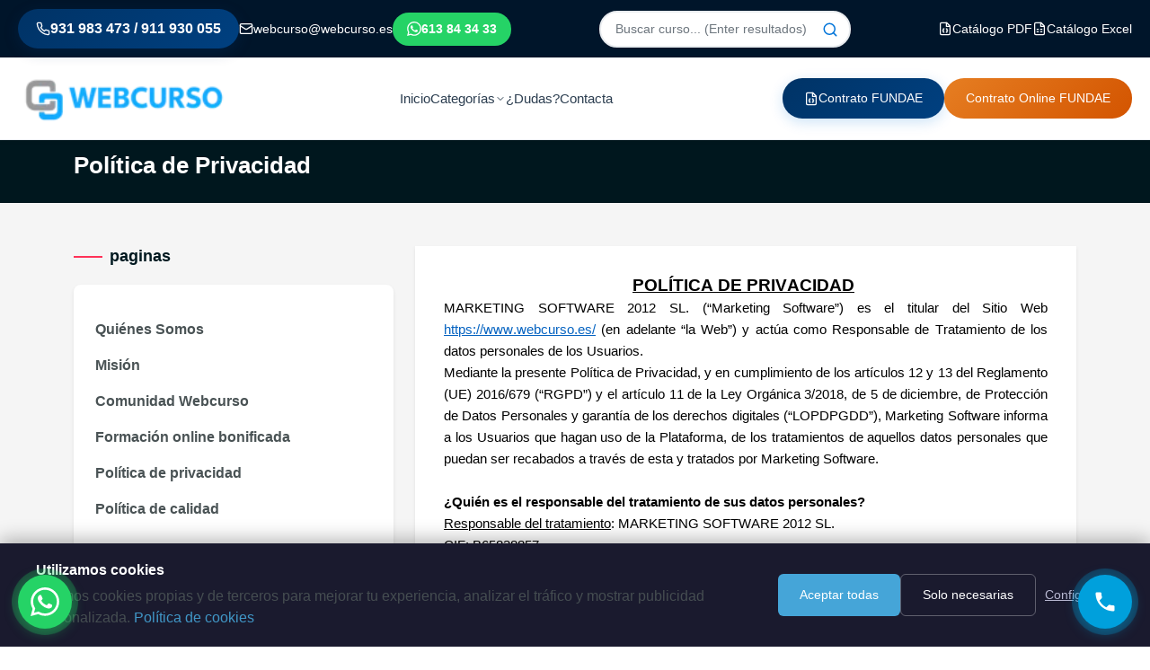

--- FILE ---
content_type: text/html; charset=UTF-8
request_url: https://www.webcurso.es/page/politica-de-privacidad?PHPSESSID=kaa6d646h5tr2f50mu5r3fsi33
body_size: 20807
content:
<!DOCTYPE html>
<html lang="es">
<head>
    <meta charset="UTF-8">
    <meta name="viewport" content="width=device-width, initial-scale=1.0">

	<!-- PERFORMANCE: Eliminado código de detección de dispositivos (líneas 6-25) - no hacía nada -->
	
	<title>Política de privacidad: Protección de datos personales | Webcurso</title>

		<meta name="keywords" content="politica privacidad" />
	
		<meta name="description" content="Protege tus datos personales con nuestra política de privacidad confiable y transparente. Descubre cómo mantenemos tu información segura mientras navegas en..." />
			
	<!-- PRELOADS: Inicia descarga de recursos críticos ANTES de que el parser los encuentre -->
    <link rel="preload" href="https://www.webcurso.es/assets/default/new/assets/css/master.css" as="style">
    <link rel="preload" href="https://www.webcurso.es/assets/default/css/modern-header.css" as="style">
    
    <!-- Preconnect to external domains -->
    <link rel="dns-prefetch" href="https://connect.facebook.net">
    <link rel="dns-prefetch" href="https://www.googletagmanager.com">
    <link rel="dns-prefetch" href="https://img.youtube.com">
    <link rel="dns-prefetch" href="https://www.youtube.com">

    <link rel="apple-touch-icon" href="https://www.webcurso.es/assets/default/images/appleicon.png">
        <link rel="canonical" href="https://www.webcurso.es/page/politica-de-privacidad" />
    
    <!-- Open Graph Meta Tags -->
        <meta property="og:title" content="Política de privacidad: Protección de datos personales | Webcurso" />
    <meta property="og:description" content="Protege tus datos personales con nuestra política de privacidad confiable y transparente. Descubre cómo mantenemos tu información segura mientras navegas en..." />
    <meta property="og:url" content="https://www.webcurso.es/page/politica-de-privacidad?PHPSESSID=kaa6d646h5tr2f50mu5r3fsi33" />
    <meta property="og:type" content="website" />
    <meta property="og:site_name" content="Webcurso.es" />
    <meta property="og:image" content="https://www.webcurso.es/assets/default/images/webcurso-portada-22.jpg" />
    <meta property="og:locale" content="es_ES" />
    <meta property="fb:app_id" content="1939809090253597" />

    <!-- Twitter Card -->
    <meta name="twitter:card" content="summary_large_image" />
    <meta name="twitter:title" content="Política de privacidad: Protección de datos personales | Webcurso" />
    <meta name="twitter:description" content="Protege tus datos personales con nuestra política de privacidad confiable y transparente. Descubre cómo mantenemos tu información segura mientras navegas en..." />
    <meta name="twitter:image" content="https://www.webcurso.es/assets/default/images/webcurso-portada-22.jpg" />

    <!-- Schema.org JSON-LD Structured Data -->
    <script type="application/ld+json">
    {
        "@context": "https://schema.org",
        "@type": "Organization",
        "name": "Webcurso.es",
        "url": "https://www.webcurso.es",
        "logo": "https://www.webcurso.es/assets/default/images/logo-2019.png",
        "description": "Cursos online bonificados para trabajadores. Formación FUNDAE 100% subvencionada.",
        "address": {
            "@type": "PostalAddress",
            "streetAddress": "Aribau 161 bajos",
            "postalCode": "08036",
            "addressLocality": "Barcelona",
            "addressCountry": "ES"
        },
        "contactPoint": {
            "@type": "ContactPoint",
            "telephone": "+34-931983473",
            "contactType": "customer service",
            "availableLanguage": "Spanish"
        },
        "sameAs": [
            "https://www.facebook.com/webcurso",
            "https://twitter.com/webcurso"
        ]
    }
    </script>
    <script type="application/ld+json">
    {
        "@context": "https://schema.org",
        "@type": "WebSite",
        "name": "Webcurso.es",
        "url": "https://www.webcurso.es",
        "potentialAction": {
            "@type": "SearchAction",
            "target": "https://www.webcurso.es/search/{search_term_string}",
            "query-input": "required name=search_term_string"
        }
    }
    </script>
        
	
    <!-- ============================================
         CRITICAL CSS INLINE - Elimina pantalla blanca
         Muestra header + breadcrumb inmediatamente
         CLS FIX: Alturas fijas para evitar layout shifts
         ============================================ -->
    <style>
        /* Reset mínimo */
        *,*::before,*::after{box-sizing:border-box}
        body{margin:0;font-family:'Inter',-apple-system,BlinkMacSystemFont,'Segoe UI',Roboto,sans-serif;-webkit-font-smoothing:antialiased}
        img{max-width:100%;height:auto}
        a{text-decoration:none!important;color:inherit;background-image:none!important}
        a:hover{text-decoration:none!important;background-image:none!important}

        /* Container */
        .container{width:100%;max-width:1320px;margin:0 auto;padding:0 15px}

        /* =============================================
           HEADER CRÍTICO - CLS FIX: ALTURAS EXACTAS
           Total desktop: 40px (topbar) + 91px (main) = 131px
           ============================================= */
        .modern-header{background:#fff;min-height:131px;position:sticky;top:0;z-index:1000;border-bottom:1px solid #e9ecef}
        .modern-header__topbar{background:#00152a;padding:10px 0;font-size:14px;min-height:40px}
        .modern-header__topbar-container{max-width:1320px;margin:0 auto;padding:0 20px;display:flex;justify-content:space-between;align-items:center;gap:15px}
        .modern-header__contact-items{display:flex;align-items:center;gap:25px}
        .modern-header__contact-item{display:flex;align-items:center;gap:8px;color:#fff!important;font-size:14px;font-weight:500}
        .modern-header__contact-item span{color:#fff!important}
        a.modern-header__contact-item{color:#fff!important;text-decoration:none}
        a.modern-header__phone-highlight,.modern-header__phone-highlight{background:linear-gradient(135deg,#003366 0%,#004080 100%)!important;color:#fff!important;padding:10px 20px!important;border-radius:30px!important;font-weight:700!important;font-size:16px!important;text-decoration:none!important}
        .modern-header__phone-highlight span,.modern-header__phone-highlight *{color:#fff!important}
        a.modern-header__whatsapp,.modern-header__whatsapp{background:#25D366!important;color:#fff!important;padding:8px 16px!important;border-radius:25px!important;font-weight:600!important;text-decoration:none!important}
        .modern-header__whatsapp span,.modern-header__whatsapp *{color:#fff!important}
        a.modern-header__contract-highlight,.modern-header__contract-highlight{background:linear-gradient(135deg,#e67e22 0%,#d35400 100%)!important;color:#fff!important;padding:8px 16px!important;border-radius:25px!important;font-weight:600!important;text-decoration:none!important}
        .modern-header__contract-highlight span,.modern-header__contract-highlight *{color:#fff!important}
        .modern-header__search-wrapper{position:relative;display:flex;align-items:center}
        .modern-header__search-input{padding:8px 40px 8px 16px;border:2px solid #e9ecef;border-radius:25px;font-size:14px;width:280px;outline:none}
        .modern-header__search-icon{position:absolute;right:14px;color:#0074D9;cursor:pointer}
        .modern-header__main{padding:18px 0;min-height:91px;background:#fff}
        .modern-header__container{max-width:1320px;margin:0 auto;padding:0 20px;display:flex;justify-content:space-between;align-items:center;gap:30px}
        .modern-header__logo{flex-shrink:0}
        .modern-header__logo img{height:55px;width:auto}
        .modern-header__nav{display:flex;align-items:center;gap:35px;flex:1;justify-content:center}
        .modern-header__menu{display:flex;list-style:none;margin:0;padding:0;gap:32px;align-items:center}
        .modern-header__menu-item{position:relative}
        .modern-header__menu-link{color:#2c3e50;font-weight:600;font-size:15px;padding:10px 0;display:flex;align-items:center;gap:6px;text-decoration:none}
        .modern-header__actions{display:flex;align-items:center;gap:12px}
        .modern-btn{padding:12px 24px;border-radius:30px;font-weight:600;font-size:14px;text-decoration:none;display:inline-flex;align-items:center;gap:8px;border:none;cursor:pointer}
        .modern-btn--primary{background:linear-gradient(135deg,#003366 0%,#004080 100%)!important;color:#fff!important;border:none!important}
        .modern-btn--primary:hover{background:linear-gradient(135deg,#004080 0%,#0056b3 100%)!important}
        .modern-btn--contract{background:linear-gradient(135deg,#e67e22 0%,#d35400 100%)!important;color:#fff!important;border:none!important}
        .modern-btn--contract:hover{background:linear-gradient(135deg,#d35400 0%,#c0392b 100%)!important}

        /* =============================================
           BREADCRUMB CRÍTICO - CLS FIX: ALTURA EXACTA
           ============================================= */
        div.breadcrumb__area,section.breadcrumb__area,.breadcrumb__area{background:#00171e!important;color:#fff!important;padding:12px 0!important;position:relative!important;overflow:hidden!important;min-height:70px!important;height:auto!important;margin-top:0!important}
        .breadcrumb__area .breadcrumb__title,.breadcrumb__title{font-size:26px!important;font-weight:700!important;margin:0 0 6px!important;line-height:1.3!important;color:#fff!important}
        .breadcrumb__area .breadcrumb__menu,.breadcrumb__menu{display:flex!important;list-style:none!important;margin:0!important;padding:0!important;gap:4px!important;flex-wrap:wrap!important;align-items:center!important}
        .breadcrumb__menu li{display:inline-flex!important;align-items:center!important;gap:4px!important;font-size:14px!important;color:rgba(255,255,255,0.85)!important}
        .breadcrumb__menu a,.breadcrumb__menu li a{color:rgba(255,255,255,0.9)!important;text-decoration:none!important}
        .breadcrumb__menu a:hover{color:#fff!important}
        .breadcrumb__menu svg{width:10px!important;height:10px!important;opacity:0.5!important;flex-shrink:0!important}
        .breadcrumb__wrapper{padding-top:0!important;margin-top:0!important}

        /* =============================================
           MAIN CRÍTICO - Solo padding, sin min-height
           ============================================= */
        main{display:block}
        .product__info-area{padding-top:20px!important;padding-bottom:60px!important}
        .product__info-area .nav-tabs{margin-bottom:15px!important}

        /* Responsive - móvil */
        @media(max-width:991px){
            .modern-header{min-height:70px}
            .modern-header__topbar{display:none}
            .modern-header__main{min-height:70px}
            .modern-header__nav{display:none}
            .modern-header__logo img{height:45px}
            div.breadcrumb__area,.breadcrumb__area{padding:10px 0!important;min-height:60px!important}
            .breadcrumb__title{font-size:20px!important}
        }

        /* Bootstrap Grid crítico */
        .row{display:flex;flex-wrap:wrap;margin-right:-15px;margin-left:-15px}
        .col-md-8,.col-md-4,.col-md-12,.col-lg-8,.col-lg-4{position:relative;width:100%;padding-right:15px;padding-left:15px}
        @media(min-width:768px){.col-md-8{flex:0 0 66.666667%;max-width:66.666667%}.col-md-4{flex:0 0 33.333333%;max-width:33.333333%}.col-md-12{flex:0 0 100%;max-width:100%}}
        @media(min-width:992px){.col-lg-8{flex:0 0 66.666667%;max-width:66.666667%}.col-lg-4{flex:0 0 33.333333%;max-width:33.333333%}}

        /* Tabs crítico */
        .nav-tabs{display:flex;flex-wrap:wrap;padding-left:0;margin-bottom:0;list-style:none;border-bottom:1px solid #dee2e6}
        .nav-link{display:block;padding:.5rem 1rem;color:#0d6efd;text-decoration:none;background:0 0;border:1px solid transparent;border-top-left-radius:.25rem;border-top-right-radius:.25rem}
        .nav-tabs .nav-link{margin-bottom:-1px;background:0 0;border:1px solid transparent}
        .nav-tabs .nav-link.active{color:#495057;background-color:#fff;border-color:#dee2e6 #dee2e6 #fff}
        .tab-content>.tab-pane{display:none}
        .tab-content>.active{display:block}

        /* Sidebar curso crítico */
        .course-sidebar{background:#fff;border-radius:12px;box-shadow:0 2px 12px rgba(0,0,0,0.08);padding:24px}
        .product__info-inner{display:flex;flex-wrap:wrap;gap:30px}
        .product__info-left{flex:1;min-width:0}
        .product__info-right{width:100%;max-width:350px}
        @media(max-width:991px){.product__info-right{max-width:100%}}

        /* Preloader oculto inicialmente */
        #preloader{display:none}

        /* SVG Icons */
        .icon-svg{display:inline-flex;align-items:center;justify-content:center;vertical-align:middle}
        .icon-svg svg{width:1em;height:1em}

        /* Ocultar elementos no críticos hasta que cargue CSS completo */
        .hidepaneltrabajador{display:none}

        /* Mobile: ocultar menú desktop */
        @media(max-width:991px){
            .modern-header__nav{display:none}
            .modern-header__topbar{display:none}
        }

        /* PERFORMANCE: Shapes decorativas - ocultar completamente para evitar CLS y requests */
        .breadcrumb__area .shape-1,.breadcrumb__area .shape-2,.breadcrumb__area .shape-3,
        .breadcrumb__area img[class*="shape"],
        .hero__area .shape-1,.hero__area .shape-2,.hero__area .shape-3,
        img.shape-1,img.shape-2,img.shape-3{display:none!important;visibility:hidden!important;width:0!important;height:0!important;position:absolute!important;left:-9999px!important}
        .breadcrumb__area::before,.breadcrumb__area::after,.hero__area::before,.hero__area::after{display:none!important;background:none!important;background-image:none!important;content:none!important}

        /* Scroll to top button - OCULTO por defecto para evitar flash del SVG gigante */
        .progress-wrap{display:none!important;opacity:0!important;visibility:hidden!important;position:fixed!important;right:20px!important;bottom:20px!important;width:46px!important;height:46px!important}
        .progress-wrap.active-progress{display:block!important;opacity:1!important;visibility:visible!important}
        .progress-wrap::after{content:"↑"!important;font-size:24px!important;font-weight:700!important}
        .progress-wrap svg{width:46px!important;height:46px!important}
    </style>

    <!-- CSS: Bootstrap y master carga asíncrona para no bloquear render -->
    <link rel="stylesheet" href="https://www.webcurso.es/assets/default/new/assets/css/bootstrap.min.css" media="print" onload="this.media='all'">
    <link rel="stylesheet" href="https://www.webcurso.es/assets/default/new/assets/css/master.css" media="print" onload="this.media='all'">
    <link rel="stylesheet" href="https://www.webcurso.es/assets/default/css/modern-header.css" media="print" onload="this.media='all'">
    <link rel="stylesheet" href="https://www.webcurso.es/assets/default/css/font-fixes.css" media="print" onload="this.media='all'">
    <!-- Fallback para navegadores sin JS -->
    <noscript>
        <link rel="stylesheet" href="https://www.webcurso.es/assets/default/new/assets/css/bootstrap.min.css">
        <link rel="stylesheet" href="https://www.webcurso.es/assets/default/new/assets/css/master.css">
        <link rel="stylesheet" href="https://www.webcurso.es/assets/default/css/modern-header.css">
    </noscript>

    <link rel="icon" href="https://www.webcurso.es/assets/default/images/favicon.ico" type="image/gif" sizes="16x16">

    <!-- Lazysizes: carga antes para imágenes lazy -->
    <script defer src="https://www.webcurso.es/assets/default/lazysizes.min.js"></script>

</head>

<body>

<!-- Preloader -->
<div id="preloader">
    <div id="loader"></div>
</div>

<!-- Scroll to top - dimensiones fijas para evitar flash del SVG gigante -->
<div class="progress-wrap" style="display:none;opacity:0;visibility:hidden;width:46px;height:46px;">
    <svg class="progress-circle svg-content" width="46" height="46" viewBox="-1 -1 102 102">
        <path d="M50,1 a49,49 0 0,1 0,98 a49,49 0 0,1 0,-98"></path>
    </svg>
</div>

<!-- Offcanvas area start -->
<div class="offcanvas__area">
    <div class="offcanvas__inner">
        <div class="offcanvas__top">
            <picture>
                <source srcset="https://www.webcurso.es/assets/default/images/logo-2019.png.webp" type="image/webp">
                <img src="https://www.webcurso.es/assets/default/images/logo-2019.png" alt="Logo" width="180" height="42">
            </picture>
            <button id="offcanvas_close"><svg xmlns="http://www.w3.org/2000/svg" width="20" height="20" viewBox="0 0 24 24" fill="none" stroke="currentColor" stroke-width="2" stroke-linecap="round" stroke-linejoin="round" class=""><path d="M18 6 6 18"></path><path d="m6 6 12 12"></path></svg></button>
        </div>
        <div class="offcanvas__menu">
            <div class="offcanvas-menu">
                <ul>
                    <li><a href="https://www.webcurso.es/">INICIO</a></li>
                    <li><a href="https://www.webcurso.es/page/quines-somos">Quiénes Somos</a></li>
                    <li  id="courses" class="has-dropdown">
                        <a href="https://www.webcurso.es/courses">Categorías</a><svg xmlns="http://www.w3.org/2000/svg" width="14" height="14" viewBox="0 0 24 24" fill="none" stroke="currentColor" stroke-width="2" stroke-linecap="round" stroke-linejoin="round" class=""><path d="m6 9 6 6 6-6"></path></svg>
                        <ul class="main-dropdown">
                                                                                        <li value=""><a href="https://www.webcurso.es/course-category/chatgpt-nivel-1">ChatGPT Nivel 1</a> </li>
                                                            <li value=""><a href="https://www.webcurso.es/course-category/chatgpt-nivel-2">ChatGPT Nivel 2</a> </li>
                                                            <li value=""><a href="https://www.webcurso.es/course-category/chatgpt-nivel-3">ChatGPT Nivel 3</a> </li>
                                                            <li value=""><a href="https://www.webcurso.es/course-category/programacion">Ciberseguridad</a> </li>
                                                            <li value=""><a href="https://www.webcurso.es/course-category/combo">Combo</a> </li>
                                                            <li value=""><a href="https://www.webcurso.es/course-category/contabilidad">Contabilidad</a> </li>
                                                            <li value=""><a href="https://www.webcurso.es/course-category/data-science">Data Science</a> </li>
                                                            <li value=""><a href="https://www.webcurso.es/course-category/desarrollo">Desarrollo</a> </li>
                                                            <li value=""><a href="https://www.webcurso.es/course-category/desarrollo-personal">Desarrollo Personal</a> </li>
                                                            <li value=""><a href="https://www.webcurso.es/course-category/desarrollo-web">Desarrollo Web</a> </li>
                                                            <li value=""><a href="https://www.webcurso.es/course-category/diseo">Diseño</a> </li>
                                                            <li value=""><a href="https://www.webcurso.es/course-category/excel">Excel</a> </li>
                                                            <li value=""><a href="https://www.webcurso.es/course-category/gestin-de-rrhh">Gestión laboral</a> </li>
                                                            <li value=""><a href="https://www.webcurso.es/course-category/idiomas">Idiomas</a> </li>
                                                            <li value=""><a href="https://www.webcurso.es/course-category/ingles">Inglés</a> </li>
                                                            <li value=""><a href="https://www.webcurso.es/course-category/marketing-online">Marketing Online</a> </li>
                                                            <li value=""><a href="https://www.webcurso.es/course-category/microsoft-office">Microsoft Office</a> </li>
                                                            <li value=""><a href="https://www.webcurso.es/course-category/normativa">Normativa</a> </li>
                                                            <li value=""><a href="https://www.webcurso.es/course-category/ofertas-2021">Ofertas 2025</a> </li>
                                                            <li value=""><a href="https://www.webcurso.es/course-category/power-bi-nivel-1">Power Bi nivel 1</a> </li>
                                                            <li value=""><a href="https://www.webcurso.es/course-category/power-bi-nivel-2">Power Bi nivel 2</a> </li>
                                                            <li value=""><a href="https://www.webcurso.es/course-category/power-bi-nivel-3">Power Bi nivel 3</a> </li>
                                                            <li value=""><a href="https://www.webcurso.es/course-category/automatizacin-procesos-empresariales">Procesos de negocio</a> </li>
                            
                        </ul>
                    </li>

                    <li><a href="https://www.webcurso.es/faq">¿Dudas?</a></li>
                    <li><a href="https://www.webcurso.es/contactus">Contacta</a>
                    </li>
                </ul>
            </div>
        </div>
    </div>
</div>
<!-- Offcanvas area end -->

<!-- Modern Clean Header -->
<header class="modern-header" id="modernHeader">
    <!-- Top Bar con contacto -->
    <div class="modern-header__topbar">
        <div class="modern-header__topbar-container">
            <div class="modern-header__contact-items">
                <a href="tel:931983473" class="modern-header__contact-item modern-header__phone-highlight">
                    <svg xmlns="http://www.w3.org/2000/svg" width="16" height="16" viewBox="0 0 24 24" fill="none" stroke="currentColor" stroke-width="2" stroke-linecap="round" stroke-linejoin="round" class="icon-svg"><path d="M22 16.92v3a2 2 0 0 1-2.18 2 19.79 19.79 0 0 1-8.63-3.07 19.5 19.5 0 0 1-6-6 19.79 19.79 0 0 1-3.07-8.67A2 2 0 0 1 4.11 2h3a2 2 0 0 1 2 1.72 12.84 12.84 0 0 0 .7 2.81 2 2 0 0 1-.45 2.11L8.09 9.91a16 16 0 0 0 6 6l1.27-1.27a2 2 0 0 1 2.11-.45 12.84 12.84 0 0 0 2.81.7A2 2 0 0 1 22 16.92z"></path></svg>                    <span>931 983 473 / 911 930 055</span>
                </a>
                <a href="mailto:webcurso@webcurso.es" class="modern-header__contact-item">
                    <svg xmlns="http://www.w3.org/2000/svg" width="16" height="16" viewBox="0 0 24 24" fill="none" stroke="currentColor" stroke-width="2" stroke-linecap="round" stroke-linejoin="round" class="icon-svg"><rect width="20" height="16" x="2" y="4" rx="2"></rect><path d="m22 7-8.97 5.7a1.94 1.94 0 0 1-2.06 0L2 7"></path></svg>                    <span>webcurso@webcurso.es</span>
                </a>
                <a href="https://wa.me/613843433" target="_blank" rel="noopener noreferrer" class="modern-header__contact-item modern-header__whatsapp">
                    <svg xmlns="http://www.w3.org/2000/svg" width="16" height="16" viewBox="0 0 24 24" fill="currentColor" class="icon-svg"><path d="M17.472 14.382c-.297-.149-1.758-.867-2.03-.967-.273-.099-.471-.148-.67.15-.197.297-.767.966-.94 1.164-.173.199-.347.223-.644.075-.297-.15-1.255-.463-2.39-1.475-.883-.788-1.48-1.761-1.653-2.059-.173-.297-.018-.458.13-.606.134-.133.298-.347.446-.52.149-.174.198-.298.298-.497.099-.198.05-.371-.025-.52-.075-.149-.669-1.612-.916-2.207-.242-.579-.487-.5-.669-.51-.173-.008-.371-.01-.57-.01-.198 0-.52.074-.792.372-.272.297-1.04 1.016-1.04 2.479 0 1.462 1.065 2.875 1.213 3.074.149.198 2.096 3.2 5.077 4.487.709.306 1.262.489 1.694.625.712.227 1.36.195 1.871.118.571-.085 1.758-.719 2.006-1.413.248-.694.248-1.289.173-1.413-.074-.124-.272-.198-.57-.347m-5.421 7.403h-.004a9.87 9.87 0 01-5.031-1.378l-.361-.214-3.741.982.998-3.648-.235-.374a9.86 9.86 0 01-1.51-5.26c.001-5.45 4.436-9.884 9.888-9.884 2.64 0 5.122 1.03 6.988 2.898a9.825 9.825 0 012.893 6.994c-.003 5.45-4.437 9.884-9.885 9.884m8.413-18.297A11.815 11.815 0 0012.05 0C5.495 0 .16 5.335.157 11.892c0 2.096.547 4.142 1.588 5.945L.057 24l6.305-1.654a11.882 11.882 0 005.683 1.448h.005c6.554 0 11.89-5.335 11.893-11.893a11.821 11.821 0 00-3.48-8.413z"/></svg>                    <span>613 84 34 33</span>
                </a>
            </div>
            <div class="modern-header__search-wrapper">
                <input type="text" name="search" id="search" class="modern-header__search-input" value="" onkeypress="submitOnEnter(this, event);" onkeyup="makesearch()" placeholder="Buscar curso... (Enter resultados)">
                <span onClick="submitOnClick();" class="modern-header__search-icon" style="cursor:pointer;"><svg xmlns="http://www.w3.org/2000/svg" width="18" height="18" viewBox="0 0 24 24" fill="none" stroke="currentColor" stroke-width="2" stroke-linecap="round" stroke-linejoin="round" class=""><circle cx="11" cy="11" r="8"></circle><path d="m21 21-4.3-4.3"></path></svg></span>
                <div id="searchAutohtml" class="modern-header__search-results"></div>
            </div>
            <div class="modern-header__contact-items">
                <a href="https://www.webcurso.es/assets/uploads/Catalogo_final.pdf" class="modern-header__contact-item" download>
                    <svg xmlns="http://www.w3.org/2000/svg" width="16" height="16" viewBox="0 0 24 24" fill="none" stroke="currentColor" stroke-width="2" stroke-linecap="round" stroke-linejoin="round" class="icon-svg"><path d="M14.5 2H6a2 2 0 0 0-2 2v16a2 2 0 0 0 2 2h12a2 2 0 0 0 2-2V7.5L14.5 2z"></path><polyline points="14 2 14 8 20 8"></polyline><path d="M10 12a1 1 0 0 0-1 1v1a1 1 0 0 1-1 1 1 1 0 0 1 1 1v1a1 1 0 0 0 1 1"></path><path d="M14 18a1 1 0 0 0 1-1v-1a1 1 0 0 1 1-1 1 1 0 0 1-1-1v-1a1 1 0 0 0-1-1"></path></svg>                    <span>Catálogo PDF</span>
                </a>
                <a href="https://www.webcurso.es/assets/uploads/Listado_de_cursos.xls" class="modern-header__contact-item" download>
                    <svg xmlns="http://www.w3.org/2000/svg" width="16" height="16" viewBox="0 0 24 24" fill="none" stroke="currentColor" stroke-width="2" stroke-linecap="round" stroke-linejoin="round" class="icon-svg"><path d="M14.5 2H6a2 2 0 0 0-2 2v16a2 2 0 0 0 2 2h12a2 2 0 0 0 2-2V7.5L14.5 2z"></path><polyline points="14 2 14 8 20 8"></polyline><path d="M8 13h2"></path><path d="M8 17h2"></path><path d="M14 13h2"></path><path d="M14 17h2"></path></svg>                    <span>Catálogo Excel</span>
                </a>
            </div>
        </div>
    </div>

    <!-- Main Header -->
    <div class="modern-header__main">
        <div class="modern-header__container">
            <!-- Logo -->
            <a href="https://www.webcurso.es/" class="modern-header__logo">
                <picture>
                    <source srcset="https://www.webcurso.es/assets/default/images/logo-2019.png.webp" type="image/webp">
                    <img src="https://www.webcurso.es/assets/default/images/logo-2019.png" alt="Webcurso" width="180" height="42">
                </picture>
            </a>

            <!-- Navigation -->
            <nav class="modern-header__nav" id="modernNav">
                <ul class="modern-header__menu">
                    <li class="modern-header__menu-item">
                        <a href="https://www.webcurso.es/" class="modern-header__menu-link">
                            Inicio
                        </a>
                    </li>
                    <li class="modern-header__menu-item">
                        <a href="https://www.webcurso.es/courses" class="modern-header__menu-link">
                            Categorías
                            <svg xmlns="http://www.w3.org/2000/svg" width="12" height="12" viewBox="0 0 24 24" fill="none" stroke="currentColor" stroke-width="2" stroke-linecap="round" stroke-linejoin="round" class=""><path d="m6 9 6 6 6-6"></path></svg>                        </a>
                        <ul class="modern-header__dropdown">
                                                        <li class="modern-header__dropdown-item">
                                <a href="https://www.webcurso.es/course-category/chatgpt-nivel-1" class="modern-header__dropdown-link">
                                    ChatGPT Nivel 1                                </a>
                            </li>
                                                        <li class="modern-header__dropdown-item">
                                <a href="https://www.webcurso.es/course-category/chatgpt-nivel-2" class="modern-header__dropdown-link">
                                    ChatGPT Nivel 2                                </a>
                            </li>
                                                        <li class="modern-header__dropdown-item">
                                <a href="https://www.webcurso.es/course-category/chatgpt-nivel-3" class="modern-header__dropdown-link">
                                    ChatGPT Nivel 3                                </a>
                            </li>
                                                        <li class="modern-header__dropdown-item">
                                <a href="https://www.webcurso.es/course-category/programacion" class="modern-header__dropdown-link">
                                    Ciberseguridad                                </a>
                            </li>
                                                        <li class="modern-header__dropdown-item">
                                <a href="https://www.webcurso.es/course-category/combo" class="modern-header__dropdown-link">
                                    Combo                                </a>
                            </li>
                                                        <li class="modern-header__dropdown-item">
                                <a href="https://www.webcurso.es/course-category/contabilidad" class="modern-header__dropdown-link">
                                    Contabilidad                                </a>
                            </li>
                                                        <li class="modern-header__dropdown-item">
                                <a href="https://www.webcurso.es/course-category/data-science" class="modern-header__dropdown-link">
                                    Data Science                                </a>
                            </li>
                                                        <li class="modern-header__dropdown-item">
                                <a href="https://www.webcurso.es/course-category/desarrollo" class="modern-header__dropdown-link">
                                    Desarrollo                                </a>
                            </li>
                                                        <li class="modern-header__dropdown-item">
                                <a href="https://www.webcurso.es/course-category/desarrollo-personal" class="modern-header__dropdown-link">
                                    Desarrollo Personal                                </a>
                            </li>
                                                        <li class="modern-header__dropdown-item">
                                <a href="https://www.webcurso.es/course-category/desarrollo-web" class="modern-header__dropdown-link">
                                    Desarrollo Web                                </a>
                            </li>
                                                        <li class="modern-header__dropdown-item">
                                <a href="https://www.webcurso.es/course-category/diseo" class="modern-header__dropdown-link">
                                    Diseño                                </a>
                            </li>
                                                        <li class="modern-header__dropdown-item">
                                <a href="https://www.webcurso.es/course-category/excel" class="modern-header__dropdown-link">
                                    Excel                                </a>
                            </li>
                                                        <li class="modern-header__dropdown-item">
                                <a href="https://www.webcurso.es/course-category/gestin-de-rrhh" class="modern-header__dropdown-link">
                                    Gestión laboral                                </a>
                            </li>
                                                        <li class="modern-header__dropdown-item">
                                <a href="https://www.webcurso.es/course-category/idiomas" class="modern-header__dropdown-link">
                                    Idiomas                                </a>
                            </li>
                                                        <li class="modern-header__dropdown-item">
                                <a href="https://www.webcurso.es/course-category/ingles" class="modern-header__dropdown-link">
                                    Inglés                                </a>
                            </li>
                                                        <li class="modern-header__dropdown-item">
                                <a href="https://www.webcurso.es/course-category/marketing-online" class="modern-header__dropdown-link">
                                    Marketing Online                                </a>
                            </li>
                                                        <li class="modern-header__dropdown-item">
                                <a href="https://www.webcurso.es/course-category/microsoft-office" class="modern-header__dropdown-link">
                                    Microsoft Office                                </a>
                            </li>
                                                        <li class="modern-header__dropdown-item">
                                <a href="https://www.webcurso.es/course-category/normativa" class="modern-header__dropdown-link">
                                    Normativa                                </a>
                            </li>
                                                        <li class="modern-header__dropdown-item">
                                <a href="https://www.webcurso.es/course-category/ofertas-2021" class="modern-header__dropdown-link">
                                    Ofertas 2025                                </a>
                            </li>
                                                        <li class="modern-header__dropdown-item">
                                <a href="https://www.webcurso.es/course-category/power-bi-nivel-1" class="modern-header__dropdown-link">
                                    Power Bi nivel 1                                </a>
                            </li>
                                                        <li class="modern-header__dropdown-item">
                                <a href="https://www.webcurso.es/course-category/power-bi-nivel-2" class="modern-header__dropdown-link">
                                    Power Bi nivel 2                                </a>
                            </li>
                                                        <li class="modern-header__dropdown-item">
                                <a href="https://www.webcurso.es/course-category/power-bi-nivel-3" class="modern-header__dropdown-link">
                                    Power Bi nivel 3                                </a>
                            </li>
                                                        <li class="modern-header__dropdown-item">
                                <a href="https://www.webcurso.es/course-category/automatizacin-procesos-empresariales" class="modern-header__dropdown-link">
                                    Procesos de negocio                                </a>
                            </li>
                                                    </ul>
                    </li>
                    <li class="modern-header__menu-item">
                        <a href="https://www.webcurso.es/faq" class="modern-header__menu-link">
                            ¿Dudas?
                        </a>
                    </li>
                    <li class="modern-header__menu-item">
                        <a href="https://www.webcurso.es/contactus" class="modern-header__menu-link">
                            Contacta
                        </a>
                    </li>
                </ul>
            </nav>

            <!-- Actions -->
            <div class="modern-header__actions">
                <a href="https://www.webcurso.es/assets/uploads/Contratoencomienda.pdf" target="_blank" rel="noopener noreferrer" class="modern-btn modern-btn--primary">
                    <svg xmlns="http://www.w3.org/2000/svg" width="16" height="16" viewBox="0 0 24 24" fill="none" stroke="currentColor" stroke-width="2" stroke-linecap="round" stroke-linejoin="round" class="icon-svg"><path d="M14.5 2H6a2 2 0 0 0-2 2v16a2 2 0 0 0 2 2h12a2 2 0 0 0 2-2V7.5L14.5 2z"></path><polyline points="14 2 14 8 20 8"></polyline><path d="M10 12a1 1 0 0 0-1 1v1a1 1 0 0 1-1 1 1 1 0 0 1 1 1v1a1 1 0 0 0 1 1"></path><path d="M14 18a1 1 0 0 0 1-1v-1a1 1 0 0 1 1-1 1 1 0 0 1-1-1v-1a1 1 0 0 0-1-1"></path></svg>                    <span class="modern-btn__text">Contrato FUNDAE</span>
                </a>
                <a href="https://app.hellosign.com/s/FONGzef8" target="_blank" rel="noopener noreferrer" class="modern-btn modern-btn--contract">
                    <!-- Icon not found: file-signature -->                    <span class="modern-btn__text">Contrato Online FUNDAE</span>
                </a>
                <button class="modern-header__mobile-toggle" id="mobileToggle" aria-label="Toggle menu">
                    <span class="menu-icon"><svg xmlns="http://www.w3.org/2000/svg" width="24" height="24" viewBox="0 0 24 24" fill="none" stroke="currentColor" stroke-width="2" stroke-linecap="round" stroke-linejoin="round" class=""><line x1="4" x2="20" y1="12" y2="12"></line><line x1="4" x2="20" y1="6" y2="6"></line><line x1="4" x2="20" y1="18" y2="18"></line></svg></span>
                    <span class="close-icon" style="display:none;"><svg xmlns="http://www.w3.org/2000/svg" width="24" height="24" viewBox="0 0 24 24" fill="none" stroke="currentColor" stroke-width="2" stroke-linecap="round" stroke-linejoin="round" class=""><path d="M18 6 6 18"></path><path d="m6 6 12 12"></path></svg></span>
                </button>
            </div>
        </div>
    </div>
</header>

<!-- Mobile Overlay -->
<div class="modern-header__overlay" id="mobileOverlay"></div>

<!-- JavaScript para el menú móvil -->
<script>
document.addEventListener('DOMContentLoaded', function() {
    const mobileToggle = document.getElementById('mobileToggle');
    const modernNav = document.getElementById('modernNav');
    const mobileOverlay = document.getElementById('mobileOverlay');
    const modernHeader = document.getElementById('modernHeader');

    // Toggle mobile menu
    if (mobileToggle) {
        mobileToggle.addEventListener('click', function() {
            modernNav.classList.toggle('active');
            mobileOverlay.classList.toggle('active');
            const menuIcon = this.querySelector('.menu-icon');
            const closeIcon = this.querySelector('.close-icon');
            if (menuIcon.style.display !== 'none') {
                menuIcon.style.display = 'none';
                closeIcon.style.display = 'inline';
            } else {
                menuIcon.style.display = 'inline';
                closeIcon.style.display = 'none';
            }
        });
    }

    // Close menu when clicking overlay
    if (mobileOverlay) {
        mobileOverlay.addEventListener('click', function() {
            modernNav.classList.remove('active');
            this.classList.remove('active');
            if (mobileToggle) {
                mobileToggle.querySelector('.menu-icon').style.display = 'inline';
                mobileToggle.querySelector('.close-icon').style.display = 'none';
            }
        });
    }

    // Close menu when clicking a link
    const menuLinks = document.querySelectorAll('.modern-header__menu-link, .modern-header__dropdown-link');
    menuLinks.forEach(function(link) {
        link.addEventListener('click', function() {
            if (window.innerWidth <= 992) {
                modernNav.classList.remove('active');
                mobileOverlay.classList.remove('active');
                if (mobileToggle) {
                    mobileToggle.querySelector('.menu-icon').style.display = 'inline';
                    mobileToggle.querySelector('.close-icon').style.display = 'none';
                }
            }
        });
    });

    // Scroll effect - header sticky con sombra
    let lastScroll = 0;
    window.addEventListener('scroll', function() {
        const currentScroll = window.pageYOffset;

        if (currentScroll > 50) {
            modernHeader.classList.add('scrolled');
        } else {
            modernHeader.classList.remove('scrolled');
        }

        lastScroll = currentScroll;
    });
});
</script>
<!-- Header area end -->

<main>
    <div id="container"></div><style type="text/css">
  .success {
  	background: none repeat scroll 0 0 #EAFFEA;
    border: 1px solid #009900;
    color: green;
    font-size: 14px;
    margin-bottom: 10px;
    margin-left: 29px;
    padding-bottom: 10px;
    padding-right: 10px;
	  padding-left: 15px;
    padding-top: 10px;
    width: 680px!important;
  }
</style>

<!-- breadcrumb area  -->
<div class="breadcrumb__area">
  <img class="shape-2" src="https://www.webcurso.es/assets/default/new/assets/imgs/inner/bradcrumb-shape-2.png" alt="shape-1">
  <img class="shape-3"  src="https://www.webcurso.es/assets/default/new/assets/imgs/inner/dotted-1.png" alt="shape-1">
  <div class="container">
    <h2 class="breadcrumb__title">Política de Privacidad</h2>
  </div>
</div>
<!-- /breadcrumb area  -->

<!-- course area  -->
<section class="course__area-2 pt-5 pb-125">
  <div class="container">
    <div class="row">
      <div class="col-lg-4 col-md-12">
        <div class="course__sidebar">
          <div class="course__recentPost mb-30"> 
            <div class="course__recentPost">
              <h3> paginas </h3>
            </div>
            <div class="course__categorywrapper">
              <ul class="course__category-list">
                <li ><a href="https://www.webcurso.es/page/quines-somos">Quiénes Somos</a></li>
                <li ><a href="https://www.webcurso.es/page/mision">Misión</a></li>
                <li ><a href="https://www.webcurso.es/page/comunidad-webcurso-">Comunidad Webcurso</a></li>
                <li ><a href="https://www.webcurso.es/page/formacin-online-bonificada">Formación online bonificada</a></li>
                <li class="active"><a href="https://www.webcurso.es/page/politica-de-privacidad">Pol&iacute;tica de privacidad</a></li>
                <li ><a href="https://www.webcurso.es/page/politica-de-calidad">Política de calidad </a></li>
              </ul>
            </div>
          </div>
        </div>
      </div>   
      <div class="col-lg-8 col-md-8">
        <div class="blog__details">
          <div class="OutlineElement Ltr SCXW128156805 BCX0" font-size:="" segoe="" style="margin: 0px; padding: 0px; user-select: text; -webkit-user-drag: none; -webkit-tap-highlight-color: transparent; overflow: visible; cursor: text; clear: both; position: relative; direction: ltr; color: rgb(0, 0, 0); font-family: " ui="">
<p class="Paragraph SCXW128156805 BCX0" paraeid="{0b75ff4b-330b-46ab-b1bc-0e01b02a9d33}{201}" paraid="677307389" style="margin: 0px; padding: 0px; user-select: text; -webkit-user-drag: none; -webkit-tap-highlight-color: transparent; overflow-wrap: break-word; white-space: pre-wrap; vertical-align: baseline; font-kerning: none; background-color: transparent; color: windowtext; text-align: center;"><span class="TextRun Underlined SCXW128156805 BCX0" data-contrast="auto" lang="ES-ES" style="margin: 0px; padding: 0px; user-select: text; -webkit-user-drag: none; -webkit-tap-highlight-color: transparent; font-size: 14pt; text-decoration-line: underline; line-height: 24.8208px; font-family: Calibri, Calibri_EmbeddedFont, Calibri_MSFontService, sans-serif; font-weight: bold; font-variant-ligatures: none !important;" xml:lang="ES-ES"><span class="NormalTextRun SCXW128156805 BCX0" style="margin: 0px; padding: 0px; user-select: text; -webkit-user-drag: none; -webkit-tap-highlight-color: transparent;">POL&Iacute;TICA DE </span><span class="NormalTextRun SCXW128156805 BCX0" style="margin: 0px; padding: 0px; user-select: text; -webkit-user-drag: none; -webkit-tap-highlight-color: transparent;">PRIVACIDAD</span></span><span class="EOP SCXW128156805 BCX0" data-ccp-props="{" style="margin: 0px; padding: 0px; user-select: text; -webkit-user-drag: none; -webkit-tap-highlight-color: transparent; font-size: 14pt; line-height: 24.8208px; font-family: Calibri, Calibri_EmbeddedFont, Calibri_MSFontService, sans-serif;">&nbsp;</span></p>
</div>

<div class="OutlineElement Ltr SCXW128156805 BCX0" font-size:="" segoe="" style="margin: 0px; padding: 0px; user-select: text; -webkit-user-drag: none; -webkit-tap-highlight-color: transparent; overflow: visible; cursor: text; clear: both; position: relative; direction: ltr; color: rgb(0, 0, 0); font-family: " ui="">
<p class="Paragraph SCXW128156805 BCX0" paraeid="{0b75ff4b-330b-46ab-b1bc-0e01b02a9d33}{209}" paraid="1433780283" style="margin: 0px; padding: 0px; user-select: text; -webkit-user-drag: none; -webkit-tap-highlight-color: transparent; overflow-wrap: break-word; white-space: pre-wrap; vertical-align: baseline; font-kerning: none; background-color: transparent; color: windowtext; text-align: justify;"><span class="TextRun SCXW128156805 BCX0" data-contrast="auto" lang="ES-ES" style="margin: 0px; padding: 0px; user-select: text; -webkit-user-drag: none; -webkit-tap-highlight-color: transparent; font-variant-ligatures: none !important; font-size: 11pt; line-height: 19.425px; font-family: Calibri, Calibri_EmbeddedFont, Calibri_MSFontService, sans-serif;" xml:lang="ES-ES"><span class="NormalTextRun SCXW128156805 BCX0" style="margin: 0px; padding: 0px; user-select: text; -webkit-user-drag: none; -webkit-tap-highlight-color: transparent;">MARKETING SOFTWARE 2012 SL</span><span class="NormalTextRun SCXW128156805 BCX0" style="margin: 0px; padding: 0px; user-select: text; -webkit-user-drag: none; -webkit-tap-highlight-color: transparent;">.</span><span class="NormalTextRun SCXW128156805 BCX0" style="margin: 0px; padding: 0px; user-select: text; -webkit-user-drag: none; -webkit-tap-highlight-color: transparent;"> (</span><span class="NormalTextRun SCXW128156805 BCX0" style="margin: 0px; padding: 0px; user-select: text; -webkit-user-drag: none; -webkit-tap-highlight-color: transparent;">&ldquo;</span><span class="NormalTextRun SCXW128156805 BCX0" style="margin: 0px; padding: 0px; user-select: text; -webkit-user-drag: none; -webkit-tap-highlight-color: transparent;">Marketing Software</span><span class="NormalTextRun SCXW128156805 BCX0" style="margin: 0px; padding: 0px; user-select: text; -webkit-user-drag: none; -webkit-tap-highlight-color: transparent;">&rdquo;)</span><span class="NormalTextRun SCXW128156805 BCX0" style="margin: 0px; padding: 0px; user-select: text; -webkit-user-drag: none; -webkit-tap-highlight-color: transparent;"> </span><span class="NormalTextRun SCXW128156805 BCX0" style="margin: 0px; padding: 0px; user-select: text; -webkit-user-drag: none; -webkit-tap-highlight-color: transparent;">es el titular de</span><span class="NormalTextRun SCXW128156805 BCX0" style="margin: 0px; padding: 0px; user-select: text; -webkit-user-drag: none; -webkit-tap-highlight-color: transparent;">l Sitio Web </span></span><a class="Hyperlink SCXW128156805 BCX0" href="https://www.webcurso.es/" rel="noreferrer noopener" style="margin: 0px; padding: 0px; user-select: text; -webkit-user-drag: none; -webkit-tap-highlight-color: transparent; text-decoration-line: none; color: inherit;" target="_blank"><span class="TextRun Underlined SCXW128156805 BCX0" data-contrast="none" lang="ES-ES" style="margin: 0px; padding: 0px; user-select: text; -webkit-user-drag: none; -webkit-tap-highlight-color: transparent; color: rgb(5, 99, 193); font-size: 11pt; text-decoration-line: underline; line-height: 19.425px; font-family: Calibri, Calibri_EmbeddedFont, Calibri_MSFontService, sans-serif; font-variant-ligatures: none !important;" xml:lang="ES-ES"><span class="NormalTextRun SCXW128156805 BCX0" data-ccp-charstyle="Hyperlink" style="margin: 0px; padding: 0px; user-select: text; -webkit-user-drag: none; -webkit-tap-highlight-color: transparent;">https://www.webcurso.es/</span></span></a><span class="TextRun SCXW128156805 BCX0" data-contrast="auto" lang="ES-ES" style="margin: 0px; padding: 0px; user-select: text; -webkit-user-drag: none; -webkit-tap-highlight-color: transparent; font-variant-ligatures: none !important; font-size: 11pt; line-height: 19.425px; font-family: Calibri, Calibri_EmbeddedFont, Calibri_MSFontService, sans-serif;" xml:lang="ES-ES"><span class="NormalTextRun SCXW128156805 BCX0" style="margin: 0px; padding: 0px; user-select: text; -webkit-user-drag: none; -webkit-tap-highlight-color: transparent;"> (en adelante &ldquo;la Web&rdquo;) y act&uacute;a </span><span class="NormalTextRun SCXW128156805 BCX0" style="margin: 0px; padding: 0px; user-select: text; -webkit-user-drag: none; -webkit-tap-highlight-color: transparent;">como Responsable de Tratamiento de los datos personales de los Usuarios.&nbsp;</span><span class="NormalTextRun SCXW128156805 BCX0" style="margin: 0px; padding: 0px; user-select: text; -webkit-user-drag: none; -webkit-tap-highlight-color: transparent;">&nbsp;</span></span><span class="EOP SCXW128156805 BCX0" data-ccp-props="{" style="margin: 0px; padding: 0px; user-select: text; -webkit-user-drag: none; -webkit-tap-highlight-color: transparent; font-size: 11pt; line-height: 19.425px; font-family: Calibri, Calibri_EmbeddedFont, Calibri_MSFontService, sans-serif;">&nbsp;</span></p>
</div>

<div class="OutlineElement Ltr SCXW128156805 BCX0" font-size:="" segoe="" style="margin: 0px; padding: 0px; user-select: text; -webkit-user-drag: none; -webkit-tap-highlight-color: transparent; overflow: visible; cursor: text; clear: both; position: relative; direction: ltr; color: rgb(0, 0, 0); font-family: " ui="">
<p class="Paragraph SCXW128156805 BCX0" paraeid="{0b75ff4b-330b-46ab-b1bc-0e01b02a9d33}{240}" paraid="1444211329" style="margin: 0px; padding: 0px; user-select: text; -webkit-user-drag: none; -webkit-tap-highlight-color: transparent; overflow-wrap: break-word; white-space: pre-wrap; vertical-align: baseline; font-kerning: none; background-color: transparent; color: windowtext; text-align: justify;"><span class="TextRun SCXW128156805 BCX0" data-contrast="auto" lang="ES-ES" style="margin: 0px; padding: 0px; user-select: text; -webkit-user-drag: none; -webkit-tap-highlight-color: transparent; font-variant-ligatures: none !important; font-size: 11pt; line-height: 19.425px; font-family: Calibri, Calibri_EmbeddedFont, Calibri_MSFontService, sans-serif;" xml:lang="ES-ES"><span class="NormalTextRun SCXW128156805 BCX0" style="margin: 0px; padding: 0px; user-select: text; -webkit-user-drag: none; -webkit-tap-highlight-color: transparent;">Mediante la presente Pol&iacute;tica de Privacidad, y en cumplimiento de</span><span class="NormalTextRun SCXW128156805 BCX0" style="margin: 0px; padding: 0px; user-select: text; -webkit-user-drag: none; -webkit-tap-highlight-color: transparent;"> </span><span class="NormalTextRun SCXW128156805 BCX0" style="margin: 0px; padding: 0px; user-select: text; -webkit-user-drag: none; -webkit-tap-highlight-color: transparent;">l</span><span class="NormalTextRun SCXW128156805 BCX0" style="margin: 0px; padding: 0px; user-select: text; -webkit-user-drag: none; -webkit-tap-highlight-color: transparent;">os art&iacute;culos 12 y 13</span><span class="NormalTextRun SCXW128156805 BCX0" style="margin: 0px; padding: 0px; user-select: text; -webkit-user-drag: none; -webkit-tap-highlight-color: transparent;"> del</span><span class="NormalTextRun SCXW128156805 BCX0" style="margin: 0px; padding: 0px; user-select: text; -webkit-user-drag: none; -webkit-tap-highlight-color: transparent;"> Reglamento (UE) 2016/679 (&ldquo;RGPD&rdquo;) y</span><span class="NormalTextRun SCXW128156805 BCX0" style="margin: 0px; padding: 0px; user-select: text; -webkit-user-drag: none; -webkit-tap-highlight-color: transparent;"> el art&iacute;culo</span><span class="NormalTextRun SCXW128156805 BCX0" style="margin: 0px; padding: 0px; user-select: text; -webkit-user-drag: none; -webkit-tap-highlight-color: transparent;"> 11 de la</span><span class="NormalTextRun SCXW128156805 BCX0" style="margin: 0px; padding: 0px; user-select: text; -webkit-user-drag: none; -webkit-tap-highlight-color: transparent;"> Ley Org&aacute;nica 3/2018, de 5 de diciembre, de Protecci&oacute;n de Datos Personales y garant&iacute;a de los derechos digitales (</span><span class="NormalTextRun SCXW128156805 BCX0" style="margin: 0px; padding: 0px; user-select: text; -webkit-user-drag: none; -webkit-tap-highlight-color: transparent;">&ldquo;</span><span class="NormalTextRun SCXW128156805 BCX0" style="margin: 0px; padding: 0px; user-select: text; -webkit-user-drag: none; -webkit-tap-highlight-color: transparent;">LOPDPGDD</span><span class="NormalTextRun SCXW128156805 BCX0" style="margin: 0px; padding: 0px; user-select: text; -webkit-user-drag: none; -webkit-tap-highlight-color: transparent;">&rdquo;</span><span class="NormalTextRun SCXW128156805 BCX0" style="margin: 0px; padding: 0px; user-select: text; -webkit-user-drag: none; -webkit-tap-highlight-color: transparent;">), </span><span class="NormalTextRun SCXW128156805 BCX0" style="margin: 0px; padding: 0px; user-select: text; -webkit-user-drag: none; -webkit-tap-highlight-color: transparent;">Marketing Software</span><span class="NormalTextRun SCXW128156805 BCX0" style="margin: 0px; padding: 0px; user-select: text; -webkit-user-drag: none; -webkit-tap-highlight-color: transparent;"> informa a los Usuarios que hagan uso de</span><span class="NormalTextRun SCXW128156805 BCX0" style="margin: 0px; padding: 0px; user-select: text; -webkit-user-drag: none; -webkit-tap-highlight-color: transparent;"> l</span><span class="NormalTextRun SCXW128156805 BCX0" style="margin: 0px; padding: 0px; user-select: text; -webkit-user-drag: none; -webkit-tap-highlight-color: transparent;">a Plataforma, de los tratamientos de aquellos datos personales que puedan ser recabados a trav&eacute;s de est</span><span class="NormalTextRun SCXW128156805 BCX0" style="margin: 0px; padding: 0px; user-select: text; -webkit-user-drag: none; -webkit-tap-highlight-color: transparent;">a</span><span class="NormalTextRun SCXW128156805 BCX0" style="margin: 0px; padding: 0px; user-select: text; -webkit-user-drag: none; -webkit-tap-highlight-color: transparent;"> y tratados por </span><span class="NormalTextRun SCXW128156805 BCX0" style="margin: 0px; padding: 0px; user-select: text; -webkit-user-drag: none; -webkit-tap-highlight-color: transparent;">Marketing Software</span><span class="NormalTextRun SCXW128156805 BCX0" style="margin: 0px; padding: 0px; user-select: text; -webkit-user-drag: none; -webkit-tap-highlight-color: transparent;">.</span><span class="NormalTextRun SCXW128156805 BCX0" style="margin: 0px; padding: 0px; user-select: text; -webkit-user-drag: none; -webkit-tap-highlight-color: transparent;">&nbsp;</span></span><span class="EOP SCXW128156805 BCX0" data-ccp-props="{" style="margin: 0px; padding: 0px; user-select: text; -webkit-user-drag: none; -webkit-tap-highlight-color: transparent; font-size: 11pt; line-height: 19.425px; font-family: Calibri, Calibri_EmbeddedFont, Calibri_MSFontService, sans-serif;">&nbsp;</span></p>
</div>

<div class="OutlineElement Ltr SCXW128156805 BCX0" font-size:="" segoe="" style="margin: 0px; padding: 0px; user-select: text; -webkit-user-drag: none; -webkit-tap-highlight-color: transparent; overflow: visible; cursor: text; clear: both; position: relative; direction: ltr; color: rgb(0, 0, 0); font-family: " ui="">
<p class="Paragraph SCXW128156805 BCX0" paraeid="{a77d4782-b7fc-4b33-92ce-ddf9d9290c61}{33}" paraid="862002135" style="margin: 0px; padding: 0px; user-select: text; -webkit-user-drag: none; -webkit-tap-highlight-color: transparent; overflow-wrap: break-word; white-space: pre-wrap; vertical-align: baseline; font-kerning: none; background-color: transparent; color: windowtext; text-align: justify;"><span class="EOP SCXW128156805 BCX0" data-ccp-props="{" style="margin: 0px; padding: 0px; user-select: text; -webkit-user-drag: none; -webkit-tap-highlight-color: transparent; font-size: 11pt; line-height: 19.425px; font-family: Calibri, Calibri_EmbeddedFont, Calibri_MSFontService, sans-serif;">&nbsp;</span></p>
</div>

<div class="OutlineElement Ltr SCXW128156805 BCX0" font-size:="" segoe="" style="margin: 0px; padding: 0px; user-select: text; -webkit-user-drag: none; -webkit-tap-highlight-color: transparent; overflow: visible; cursor: text; clear: both; position: relative; direction: ltr; color: rgb(0, 0, 0); font-family: " ui="">
<p class="Paragraph SCXW128156805 BCX0" paraeid="{a77d4782-b7fc-4b33-92ce-ddf9d9290c61}{37}" paraid="1573596587" style="margin: 0px; padding: 0px; user-select: text; -webkit-user-drag: none; -webkit-tap-highlight-color: transparent; overflow-wrap: break-word; white-space: pre-wrap; vertical-align: baseline; font-kerning: none; background-color: transparent; color: windowtext; text-align: justify;"><span class="TextRun SCXW128156805 BCX0" data-contrast="auto" lang="ES-ES" style="margin: 0px; padding: 0px; user-select: text; -webkit-user-drag: none; -webkit-tap-highlight-color: transparent; font-variant-ligatures: none !important; font-size: 11pt; line-height: 19.425px; font-family: Calibri, Calibri_EmbeddedFont, Calibri_MSFontService, sans-serif; font-weight: bold;" xml:lang="ES-ES">&iquest;Qui&eacute;n es el responsable del tratamiento de sus datos personales?</span><span class="EOP SCXW128156805 BCX0" data-ccp-props="{" style="margin: 0px; padding: 0px; user-select: text; -webkit-user-drag: none; -webkit-tap-highlight-color: transparent; font-size: 11pt; line-height: 19.425px; font-family: Calibri, Calibri_EmbeddedFont, Calibri_MSFontService, sans-serif;">&nbsp;</span></p>
</div>

<div class="OutlineElement Ltr SCXW128156805 BCX0" font-size:="" segoe="" style="margin: 0px; padding: 0px; user-select: text; -webkit-user-drag: none; -webkit-tap-highlight-color: transparent; overflow: visible; cursor: text; clear: both; position: relative; direction: ltr; color: rgb(0, 0, 0); font-family: " ui="">
<p class="Paragraph SCXW128156805 BCX0" paraeid="{a77d4782-b7fc-4b33-92ce-ddf9d9290c61}{43}" paraid="994708618" style="margin: 0px; padding: 0px; user-select: text; -webkit-user-drag: none; -webkit-tap-highlight-color: transparent; overflow-wrap: break-word; white-space: pre-wrap; vertical-align: baseline; font-kerning: none; background-color: transparent; color: windowtext; text-align: justify;"><span class="TextRun Underlined SCXW128156805 BCX0" data-contrast="auto" lang="ES-ES" style="margin: 0px; padding: 0px; user-select: text; -webkit-user-drag: none; -webkit-tap-highlight-color: transparent; font-size: 11pt; text-decoration-line: underline; line-height: 19.425px; font-family: Calibri, Calibri_EmbeddedFont, Calibri_MSFontService, sans-serif; font-variant-ligatures: none !important;" xml:lang="ES-ES"><span class="NormalTextRun SCXW128156805 BCX0" style="margin: 0px; padding: 0px; user-select: text; -webkit-user-drag: none; -webkit-tap-highlight-color: transparent;">Responsable del tratamiento</span></span><span class="TextRun SCXW128156805 BCX0" data-contrast="auto" lang="ES-ES" style="margin: 0px; padding: 0px; user-select: text; -webkit-user-drag: none; -webkit-tap-highlight-color: transparent; font-variant-ligatures: none !important; font-size: 11pt; line-height: 19.425px; font-family: Calibri, Calibri_EmbeddedFont, Calibri_MSFontService, sans-serif;" xml:lang="ES-ES"><span class="NormalTextRun SCXW128156805 BCX0" style="margin: 0px; padding: 0px; user-select: text; -webkit-user-drag: none; -webkit-tap-highlight-color: transparent;">: </span><span class="NormalTextRun SCXW128156805 BCX0" style="margin: 0px; padding: 0px; user-select: text; -webkit-user-drag: none; -webkit-tap-highlight-color: transparent;">MARKETING SOFTWARE 2012 SL.</span></span><span class="EOP SCXW128156805 BCX0" data-ccp-props="{" style="margin: 0px; padding: 0px; user-select: text; -webkit-user-drag: none; -webkit-tap-highlight-color: transparent; font-size: 11pt; line-height: 19.425px; font-family: Calibri, Calibri_EmbeddedFont, Calibri_MSFontService, sans-serif;">&nbsp;</span></p>
</div>

<div class="OutlineElement Ltr SCXW128156805 BCX0" font-size:="" segoe="" style="margin: 0px; padding: 0px; user-select: text; -webkit-user-drag: none; -webkit-tap-highlight-color: transparent; overflow: visible; cursor: text; clear: both; position: relative; direction: ltr; color: rgb(0, 0, 0); font-family: " ui="">
<p class="Paragraph SCXW128156805 BCX0" paraeid="{a77d4782-b7fc-4b33-92ce-ddf9d9290c61}{53}" paraid="603024270" style="margin: 0px; padding: 0px; user-select: text; -webkit-user-drag: none; -webkit-tap-highlight-color: transparent; overflow-wrap: break-word; white-space: pre-wrap; vertical-align: baseline; font-kerning: none; background-color: transparent; color: windowtext; text-align: justify;"><span class="TextRun Underlined SCXW128156805 BCX0" data-contrast="auto" lang="ES-ES" style="margin: 0px; padding: 0px; user-select: text; -webkit-user-drag: none; -webkit-tap-highlight-color: transparent; font-size: 11pt; text-decoration-line: underline; line-height: 19.425px; font-family: Calibri, Calibri_EmbeddedFont, Calibri_MSFontService, sans-serif; font-variant-ligatures: none !important;" xml:lang="ES-ES"><span class="NormalTextRun SCXW128156805 BCX0" style="margin: 0px; padding: 0px; user-select: text; -webkit-user-drag: none; -webkit-tap-highlight-color: transparent;">CIF</span></span><span class="TextRun SCXW128156805 BCX0" data-contrast="auto" lang="ES-ES" style="margin: 0px; padding: 0px; user-select: text; -webkit-user-drag: none; -webkit-tap-highlight-color: transparent; font-variant-ligatures: none !important; font-size: 11pt; line-height: 19.425px; font-family: Calibri, Calibri_EmbeddedFont, Calibri_MSFontService, sans-serif;" xml:lang="ES-ES"><span class="NormalTextRun SCXW128156805 BCX0" style="margin: 0px; padding: 0px; user-select: text; -webkit-user-drag: none; -webkit-tap-highlight-color: transparent;">: </span><span class="NormalTextRun SCXW128156805 BCX0" style="margin: 0px; padding: 0px; user-select: text; -webkit-user-drag: none; -webkit-tap-highlight-color: transparent;">B65828857</span></span><span class="EOP SCXW128156805 BCX0" data-ccp-props="{" style="margin: 0px; padding: 0px; user-select: text; -webkit-user-drag: none; -webkit-tap-highlight-color: transparent; font-size: 11pt; line-height: 19.425px; font-family: Calibri, Calibri_EmbeddedFont, Calibri_MSFontService, sans-serif;">&nbsp;</span></p>
</div>

<div class="OutlineElement Ltr SCXW128156805 BCX0" font-size:="" segoe="" style="margin: 0px; padding: 0px; user-select: text; -webkit-user-drag: none; -webkit-tap-highlight-color: transparent; overflow: visible; cursor: text; clear: both; position: relative; direction: ltr; color: rgb(0, 0, 0); font-family: " ui="">
<p class="Paragraph SCXW128156805 BCX0" paraeid="{a77d4782-b7fc-4b33-92ce-ddf9d9290c61}{63}" paraid="1011014840" style="margin: 0px; padding: 0px; user-select: text; -webkit-user-drag: none; -webkit-tap-highlight-color: transparent; overflow-wrap: break-word; white-space: pre-wrap; vertical-align: baseline; font-kerning: none; background-color: transparent; color: windowtext; text-align: justify;"><span class="TextRun Underlined SCXW128156805 BCX0" data-contrast="auto" lang="ES-ES" style="margin: 0px; padding: 0px; user-select: text; -webkit-user-drag: none; -webkit-tap-highlight-color: transparent; font-size: 11pt; text-decoration-line: underline; line-height: 19.425px; font-family: Calibri, Calibri_EmbeddedFont, Calibri_MSFontService, sans-serif; font-variant-ligatures: none !important;" xml:lang="ES-ES"><span class="NormalTextRun SCXW128156805 BCX0" style="margin: 0px; padding: 0px; user-select: text; -webkit-user-drag: none; -webkit-tap-highlight-color: transparent;">Domicilio</span></span><span class="TextRun SCXW128156805 BCX0" data-contrast="auto" lang="ES-ES" style="margin: 0px; padding: 0px; user-select: text; -webkit-user-drag: none; -webkit-tap-highlight-color: transparent; font-variant-ligatures: none !important; font-size: 11pt; line-height: 19.425px; font-family: Calibri, Calibri_EmbeddedFont, Calibri_MSFontService, sans-serif;" xml:lang="ES-ES"><span class="NormalTextRun SCXW128156805 BCX0" style="margin: 0px; padding: 0px; user-select: text; -webkit-user-drag: none; -webkit-tap-highlight-color: transparent;">: </span><span class="NormalTextRun SCXW128156805 BCX0" style="margin: 0px; padding: 0px; user-select: text; -webkit-user-drag: none; -webkit-tap-highlight-color: transparent;">Calle </span><span 1px="" border-bottom:="" class="NormalTextRun SpellingErrorV2Themed SCXW128156805 BCX0" data:image="" solid="" style="margin: 0px; padding: 0px; user-select: text; -webkit-user-drag: none; -webkit-tap-highlight-color: transparent; background-repeat: repeat-x; background-position: left bottom; background-image: var(--urlSpellingErrorV2, url(">Aribau</span><span class="NormalTextRun SCXW128156805 BCX0" style="margin: 0px; padding: 0px; user-select: text; -webkit-user-drag: none; -webkit-tap-highlight-color: transparent;"> 161, 08036 Barcelona</span></span><span class="EOP SCXW128156805 BCX0" data-ccp-props="{" style="margin: 0px; padding: 0px; user-select: text; -webkit-user-drag: none; -webkit-tap-highlight-color: transparent; font-size: 11pt; line-height: 19.425px; font-family: Calibri, Calibri_EmbeddedFont, Calibri_MSFontService, sans-serif;">&nbsp;</span></p>
</div>

<div class="OutlineElement Ltr SCXW128156805 BCX0" font-size:="" segoe="" style="margin: 0px; padding: 0px; user-select: text; -webkit-user-drag: none; -webkit-tap-highlight-color: transparent; overflow: visible; cursor: text; clear: both; position: relative; direction: ltr; color: rgb(0, 0, 0); font-family: " ui="">
<p class="Paragraph SCXW128156805 BCX0" paraeid="{a77d4782-b7fc-4b33-92ce-ddf9d9290c61}{77}" paraid="1739397915" style="margin: 0px; padding: 0px; user-select: text; -webkit-user-drag: none; -webkit-tap-highlight-color: transparent; overflow-wrap: break-word; white-space: pre-wrap; vertical-align: baseline; font-kerning: none; background-color: transparent; color: windowtext; text-align: justify;"><span class="TextRun Underlined SCXW128156805 BCX0" data-contrast="auto" lang="ES-ES" style="margin: 0px; padding: 0px; user-select: text; -webkit-user-drag: none; -webkit-tap-highlight-color: transparent; font-size: 11pt; text-decoration-line: underline; line-height: 19.425px; font-family: Calibri, Calibri_EmbeddedFont, Calibri_MSFontService, sans-serif; font-variant-ligatures: none !important;" xml:lang="ES-ES"><span class="NormalTextRun SCXW128156805 BCX0" style="margin: 0px; padding: 0px; user-select: text; -webkit-user-drag: none; -webkit-tap-highlight-color: transparent;">C</span><span class="NormalTextRun SCXW128156805 BCX0" style="margin: 0px; padding: 0px; user-select: text; -webkit-user-drag: none; -webkit-tap-highlight-color: transparent;">ontacto</span></span><span class="TextRun SCXW128156805 BCX0" data-contrast="auto" lang="ES-ES" style="margin: 0px; padding: 0px; user-select: text; -webkit-user-drag: none; -webkit-tap-highlight-color: transparent; font-variant-ligatures: none !important; font-size: 11pt; line-height: 19.425px; font-family: Calibri, Calibri_EmbeddedFont, Calibri_MSFontService, sans-serif;" xml:lang="ES-ES"><span class="NormalTextRun SCXW128156805 BCX0" style="margin: 0px; padding: 0px; user-select: text; -webkit-user-drag: none; -webkit-tap-highlight-color: transparent;">:&nbsp; </span><span class="NormalTextRun SCXW128156805 BCX0" style="margin: 0px; padding: 0px; user-select: text; -webkit-user-drag: none; -webkit-tap-highlight-color: transparent;">webcurso@webcurso.es</span></span><span class="EOP SCXW128156805 BCX0" data-ccp-props="{" style="margin: 0px; padding: 0px; user-select: text; -webkit-user-drag: none; -webkit-tap-highlight-color: transparent; font-size: 11pt; line-height: 19.425px; font-family: Calibri, Calibri_EmbeddedFont, Calibri_MSFontService, sans-serif;">&nbsp;</span></p>
</div>

<div class="OutlineElement Ltr SCXW128156805 BCX0" font-size:="" segoe="" style="margin: 0px; padding: 0px; user-select: text; -webkit-user-drag: none; -webkit-tap-highlight-color: transparent; overflow: visible; cursor: text; clear: both; position: relative; direction: ltr; color: rgb(0, 0, 0); font-family: " ui="">
<p class="Paragraph SCXW128156805 BCX0" paraeid="{a77d4782-b7fc-4b33-92ce-ddf9d9290c61}{89}" paraid="2003785575" style="margin: 0px; padding: 0px; user-select: text; -webkit-user-drag: none; -webkit-tap-highlight-color: transparent; overflow-wrap: break-word; white-space: pre-wrap; vertical-align: baseline; font-kerning: none; background-color: transparent; color: windowtext; text-align: justify;"><span class="EOP SCXW128156805 BCX0" data-ccp-props="{" style="margin: 0px; padding: 0px; user-select: text; -webkit-user-drag: none; -webkit-tap-highlight-color: transparent; font-size: 11pt; line-height: 19.425px; font-family: Calibri, Calibri_EmbeddedFont, Calibri_MSFontService, sans-serif;">&nbsp;</span></p>
</div>

<div class="OutlineElement Ltr SCXW128156805 BCX0" font-size:="" segoe="" style="margin: 0px; padding: 0px; user-select: text; -webkit-user-drag: none; -webkit-tap-highlight-color: transparent; overflow: visible; cursor: text; clear: both; position: relative; direction: ltr; color: rgb(0, 0, 0); font-family: " ui="">
<p class="Paragraph SCXW128156805 BCX0" paraeid="{a77d4782-b7fc-4b33-92ce-ddf9d9290c61}{93}" paraid="1956967954" style="margin: 0px; padding: 0px; user-select: text; -webkit-user-drag: none; -webkit-tap-highlight-color: transparent; overflow-wrap: break-word; white-space: pre-wrap; vertical-align: baseline; font-kerning: none; background-color: transparent; color: windowtext; text-align: justify;"><span class="TextRun SCXW128156805 BCX0" data-contrast="auto" lang="ES-ES" style="margin: 0px; padding: 0px; user-select: text; -webkit-user-drag: none; -webkit-tap-highlight-color: transparent; font-variant-ligatures: none !important; font-size: 11pt; line-height: 19.425px; font-family: Calibri, Calibri_EmbeddedFont, Calibri_MSFontService, sans-serif; font-weight: bold;" xml:lang="ES-ES">Datos recogidos, Base Legal, Finalidades del Tratamiento y Plazos de Conservaci&oacute;n.</span><span class="EOP SCXW128156805 BCX0" data-ccp-props="{" style="margin: 0px; padding: 0px; user-select: text; -webkit-user-drag: none; -webkit-tap-highlight-color: transparent; font-size: 11pt; line-height: 19.425px; font-family: Calibri, Calibri_EmbeddedFont, Calibri_MSFontService, sans-serif;">&nbsp;</span></p>

<p class="Paragraph SCXW128156805 BCX0" paraeid="{a77d4782-b7fc-4b33-92ce-ddf9d9290c61}{93}" paraid="1956967954" style="margin: 0px; padding: 0px; user-select: text; -webkit-user-drag: none; -webkit-tap-highlight-color: transparent; overflow-wrap: break-word; white-space: pre-wrap; vertical-align: baseline; font-kerning: none; background-color: transparent; color: windowtext; text-align: justify;">&nbsp;</p>

<table border="1" cellpadding="1" cellspacing="1" class="normaltable" style="width: 90%;">
 <tbody>
  <tr>
   <td>Datos Recogidos</td>
   <td>Base Legal</td>
   <td>Finalidad</td>
   <td>Plazo de conservaci&oacute;n</td>
  </tr>
  <tr>
   <td>Datos de Navegaci&oacute;n: Debido a las normas de comunicaci&oacute;n de Internet, cuando el usuario accede a nuestro Sitio Web recibimos autom&aacute;ticamente la direcci&oacute;n IP de su ordenador y el tipo de navegador que utiliza. Utilizamos esta informaci&oacute;n para analizar las tendencias generales y mejorar el servicio. Esta informaci&oacute;n no se comparte con terceros sin su consentimiento.</td>
   <td>Consentimiento<br />
   Inter&eacute;s leg&iacute;timo</td>
   <td><strong>An&aacute;lisis de comportamiento de navegaci&oacute;n y estad&iacute;sticos:</strong> La informaci&oacute;n recopilada a trav&eacute;s de las cookies y otras tecnolog&iacute;as de seguimiento similares permiten realizar un an&aacute;lisis de la navegaci&oacute;n que hacen los Usuarios.</td>
   <td>Los plazos de conservaci&oacute;n dependen de cada cookie espec&iacute;fica. Para m&aacute;s informaci&oacute;n sobre los plazos de conservaci&oacute;n de la informaci&oacute;n para cada tipolog&iacute;a de cookie, consulte la Pol&iacute;tica de Cookies</td>
  </tr>
  <tr>
   <td><strong>Datos de Contacto del usuario:</strong> el usuario se puede ponerse en contacto con&nbsp; Marketing Software a trav&eacute;s de:<br />
   El formulario de contacto&nbsp;<br />
   El Chatbox de contacto<br />
   Contacto telef&oacute;nico o a trav&eacute;s de WhatsApp.&nbsp;<br />
   Los datos recogidos son Nombre, Email, N&uacute;mero de tel&eacute;fono, Situaci&oacute;n laboral y contenido de la consulta.</td>
   <td>Consentimiento del interesado</td>
   <td><strong>Atender y responder a las consultas,</strong> comentarios, peticiones, sugerencias, etc. As&iacute; como dar soporte al usuario durante el uso del Sitio Web</td>
   <td>Los datos personales ser&aacute;n tratados por Merketing Software durante el tiempo necesario para dar respuesta a la pregunta y/o solucionar la incidencia indicada por el Usuario. Estos datos ser&aacute;n bloqueados para el cumplimiento de las&nbsp; obligaciones legales de Marketing Software y, finalizado este plazo, ser&aacute;n eliminados definitivamente.&nbsp;</td>
  </tr>
  <tr>
   <td><strong>Datos para la matriculaci&oacute;n en los cursos.</strong> Para que el usuario se pueda inscribir en los cursos proporcionados por Marketing Software, el usuario deber&aacute; facilitar los siguientes datos: Nombre, apellido, email, n&uacute;mero de tel&eacute;fono. DNI, sexo, N&ordm; de seguridad social, estudios, profesi&oacute;n, cargo y empresa.</td>
   <td>Datos necesarios para la ejecuci&oacute;n de la relaci&oacute;n contractual.</td>
   <td>Los datos de matriculaci&oacute;n ser&aacute;n tratados por Marketing Software con el fin de poder <strong>dar acceso al usuario a dichos cursos</strong>, as&iacute; como para gestionar las comunicaciones entre ambas partes.&nbsp; &nbsp;</td>
   <td>Marketing Software tratar&aacute; los datos personales mientras se encuentre en vigor el contrato entre las partes y, una vez finalizado este, se bloquear&aacute;n dichos datos durante el tiempo necesario para el cumplimiento de las obligaciones legales de Marketing Software. Finalizado este plazo, los datos ser&aacute;n eliminados definitivamente.&nbsp;</td>
  </tr>
  <tr>
   <td><strong>Datos para las comunicaciones comerciales</strong>. El Usuario, si as&iacute; lo desea, puede suscribirse a la Newsletter de M&aacute;rquetin Software. Para ello, se va a tratar el correo electr&oacute;nico del usuario.&nbsp;</td>
   <td>Consentimiento del interesado</td>
   <td>En caso de haber prestado el consentimiento a recibir comunicaciones comerciales, se utilizan estos datos para enviarle <strong>informaci&oacute;n comercial sobre Marketing Software</strong>. Para tener m&aacute;s informaci&oacute;n sobre las comunicaciones comerciales, consulte nuestro <a href="/page/Aviso-legal?PHPSESSID=rpsaqvd3jh7tt79pmm34m2vcb6&PHPSESSID=kaa6d646h5tr2f50mu5r3fsi33">Aviso Legal</a></td>
   <td>Los datos ser&aacute;n tratados por Marketing Software hasta que el usuario retire su consentimiento. Una vez retirado el consentimiento, Marketing Software bloquear&aacute; sus datos durante el tiempo necesario para cumplir con las obligaciones legales. Finalizado ese plazo, los datos ser&aacute;n eliminados definitivamente.&nbsp;</td>
  </tr>
 </tbody>
</table>

<p>&nbsp;</p>

<p><strong>&iquest;A qu&eacute; destinatarios se comunicar&aacute;n sus datos?</strong></p>

<p>&nbsp;</p>

<p align="JUSTIFY" style="margin-bottom: 0cm"><span lang="es-ES">MARKETING SOFTWARE informa que, para cumplir con las finalidades descritas anteriormente, por norma general, no ser&aacute; necesario ceder los datos personales del Usuario a terceros. Sin perjuicio de lo anterior, Marketing Software puede dar acceso a dichos datos personales a sus proveedores de servicios tecnol&oacute;gicos con los cuales ha firmado un contrato de Encargado de Tratamiento y, en caso de estar situados en jurisdicciones que, por lo general, no ofrecen garant&iacute;as adecuadas en relaci&oacute;n con el tratamiento de datos personales, han sido firmados dichos contratos incluyendo las salvaguardias correspondientes, incluidas las cl&aacute;usulas modelo de la Comisi&oacute;n Europea. </span></p>

<p align="JUSTIFY" style="margin-bottom: 0cm"><span lang="es-ES">Asimismo, los datos personales recogidos por MARKETING SOFTWARE podr&aacute;n ser revelados a consultores externos en el curso de una </span><span lang="es-ES"><i>due diligence</i></span><span lang="es-ES"> en el contexto de una fusi&oacute;n o adquisici&oacute;n en la que participe cualquiera de las Partes. As&iacute; como a Administraciones y Organismos p&uacute;blicos, en virtud de sus competencias.</span></p>

<p align="JUSTIFY" lang="es-ES" style="margin-bottom: 0cm">&nbsp;</p>

<p align="JUSTIFY" style="margin-bottom: 0cm"><span lang="es-ES"><b>Seguridad y Confidencialidad</b></span></p>

<p align="JUSTIFY" style="margin-bottom: 0cm"><span lang="es-ES">MARKETING SOFTWARE se compromete a adoptar las medidas t&eacute;cnicas y organizativas necesarias de acuerdo con la normativa vigente de forma que se garantice la seguridad de los datos de car&aacute;cter personal y se evite la destrucci&oacute;n, p&eacute;rdida o alteraci&oacute;n accidental o il&iacute;cita de datos personales transmitidos, conservados o tratados de otra forma, o la comunicaci&oacute;n o acceso no autorizados a dichos datos. Los datos personales ser&aacute;n tratados como confidenciales por MARKETING SOFTWARE, quien se compromete a informar y a garantizar por medio de una obligaci&oacute;n legal o contractual que dicha confidencialidad sea respetada por sus empleados, asociados, y toda persona a la cual le haga accesible la informaci&oacute;n.</span></p>

<p align="JUSTIFY" lang="es-ES" style="margin-bottom: 0cm">&nbsp;</p>

<p align="JUSTIFY" style="margin-bottom: 0cm"><span lang="es-ES"><b>Derechos de Protecci&oacute;n de Datos</b></span></p>

<p align="JUSTIFY" style="margin-bottom: 0cm"><span lang="es-ES">El Usuario podr&aacute; ejercer los derechos de acceso, rectificaci&oacute;n, supresi&oacute;n, oposici&oacute;n, y, si procediese, a la limitaci&oacute;n del tratamiento y portabilidad de los datos enviando un correo electr&oacute;nico a </span><a href="mailto:rgpd@webcurso.es"><font face="roboto_slabregular, serif"><font style="font-size: 10pt"><span lang="es-ES"><span style="background: #ffff00">rgpd@webcurso.es</span></span></font></font></a><font color="#555555"><font face="roboto_slabregular, serif"><font style="font-size: 10pt"><span lang="es-ES"> </span></font></font></font></p>

<p align="JUSTIFY" style="margin-bottom: 0cm"><span lang="es-ES">Asimismo, el Usuario podr&aacute; presentar una reclamaci&oacute;n ante una autoridad de control, y en particular, a la Agencia Espa&ntilde;ola de Protecci&oacute;n de Datos (www.aepd.es) si considera que se vulneran los derechos anteriormente expuestos en la presente Pol&iacute;tica de Privacidad o si considera que el tratamiento de datos personales que le conciernen infringe la normativa aplicable.</span></p>

<p align="JUSTIFY" lang="es-ES" style="margin-bottom: 0cm">&nbsp;</p>

<p align="JUSTIFY" style="margin-bottom: 0cm"><span lang="es-ES"><b>Cambios en la Pol&iacute;tica de Privacidad</b></span></p>

<p align="JUSTIFY" style="margin-bottom: 0cm"><span lang="es-ES">Marketing Software se reserva el derecho a modificar esta Pol&iacute;tica de Privacidad en cualquier momento. Los cambios o actualizaciones de la Pol&iacute;tica de Privacidad ser&aacute;n notificados de forma expl&iacute;cita al Usuario a trav&eacute;s de un aviso en la Plataforma, junto con la versi&oacute;n actualizada de la Pol&iacute;tica de Privacidad.</span></p>
</div>

<div class="OutlineElement Ltr SCXW128156805 BCX0" font-size:="" segoe="" style="margin: 0px; padding: 0px; user-select: text; -webkit-user-drag: none; -webkit-tap-highlight-color: transparent; overflow: visible; cursor: text; clear: both; position: relative; direction: ltr; color: rgb(0, 0, 0); font-family: " ui="">
<div class="TableContainer Ltr SCXW128156805 BCX0" style="margin: 2px 0px 2px -5px; padding: 0px; user-select: text; -webkit-user-drag: none; -webkit-tap-highlight-color: transparent; overflow: visible; position: relative; display: flex; justify-content: flex-start;">
<div aria-hidden="true" class="WACAltTextDescribedBy SCXW128156805 BCX0" id="{8904ff5c-0933-41f5-89ba-df755052a825}{196}" style="margin: 0px; padding: 0px; user-select: text; -webkit-user-drag: none; -webkit-tap-highlight-color: transparent; position: absolute; visibility: hidden; z-index: -100;">&nbsp;</div>
</div>
</div>        </div>
      </div>
    </div>
  </div>
</section> 
<!-- /course area  -->﻿</main>
                        <section class="course__area-2 pt-100 pb-100">
                        <div class="container">
                            <div class="row">
                            	<div class="seo-wrapper">
                                    <div class="seo_text">
                                                                        		<div class="description wrapper-main-section np">
                                                                                        

	<h1>Matrículate como trabajador a régimen general</h1>
	<p style="font-family: Arial; font-size: 14px;">Si estás buscando formarte en el ámbito laboral y mejorar tus habilidades y conocimientos, has llegado al lugar indicado. En Webcurso ofrecemos una amplia variedad de cursos para trabajadores a régimen general, con el objetivo de ayudarte a crecer profesionalmente y alcanzar tus metas laborales.</p>
	<p style="font-family: Arial; font-size: 14px;">Nuestros cursos están diseñados para adaptarse a las necesidades de cada trabajador, ofreciendo una formación de calidad y actualizada a las demandas del mercado laboral. Además, contamos con un equipo de profesionales altamente cualificados que te acompañarán durante todo el proceso de aprendizaje.</p>
	<p style="font-family: Arial; font-size: 14px;">¿Por qué es importante formarse como trabajador a régimen general? En primer lugar, porque te permitirá adquirir nuevas habilidades y conocimientos que te ayudarán a desempeñar mejor tu trabajo y a ser más competitivo en el mercado laboral. Además, la formación continua es una de las claves para el éxito profesional y para mantenerse actualizado en un entorno laboral en constante evolución.</p>
	<p style="font-family: Arial; font-size: 14px;">En Webcurso entendemos la importancia de la formación para los trabajadores a régimen general, por eso ofrecemos una amplia variedad de cursos en diferentes áreas, como administración, marketing, recursos humanos, finanzas, entre otros. Todos nuestros cursos están diseñados para ser flexibles y adaptarse a tu horario y ritmo de aprendizaje.</p>
	<p style="font-family: Arial; font-size: 14px;">Además, al matricularte en uno de nuestros cursos, tendrás acceso a una plataforma virtual donde podrás encontrar todo el material de estudio, realizar actividades y evaluaciones, y comunicarte con tus tutores y compañeros de clase. Todo esto desde la comodidad de tu hogar u oficina, sin tener que desplazarte a ningún lugar.</p>
	<p style="font-family: Arial; font-size: 14px;">¿Cómo matricularte en uno de nuestros cursos para trabajadores a régimen general? Es muy sencillo, solo tienes que seguir estos pasos:</p>
	<ol><li>Visita nuestra página de <a href="https://www.webcurso.es/contactus">contacto</a> y rellena el formulario con tus datos personales.</li>
		<li>Selecciona el curso que más te interese y haz clic en el botón de "matricularte".</li>
		<li>Completa el proceso de matriculación y realiza el pago correspondiente.</li>
		<li>Una vez matriculado, recibirás un correo electrónico con las instrucciones para acceder a la plataforma virtual y comenzar tu formación.</li>
	</ol><p style="font-family: Arial; font-size: 14px;">Recuerda que en Webcurso nos preocupamos por la privacidad de nuestros alumnos, por eso contamos con una <a href="https://www.webcurso.es/politica-privacidad">política de privacidad</a> que garantiza la protección de tus datos personales y el cumplimiento de la normativa vigente en materia de protección de datos.</p>
	<p style="font-family: Arial; font-size: 14px;">¡No esperes más y matrículate en uno de nuestros cursos para trabajadores a régimen general! Amplía tus conocimientos, mejora tus habilidades y alcanza tus metas profesionales con Webcurso. ¡Te esperamos!</p>
                                        </div>
                                    </div>
                                </div>
                            </div>
                        </div>
                    </section>

                    <style>.seo_text .np p {line-height: 24px;}</style> 
                
    <script type="text/javascript">
        jQuery(".mob-nav").click(function(){
            jQuery(".menu ul").toggle();
        });

        function clickonWhatApp()
        {
            gtag('event', 'whatsapp_click', {
                'event_label': 'Clicks on WhatsApp button',
                'event_category': 'whatsapp_click',
                'non_interaction': true
            });         
            window.open('https://wa.me/613843433', '_new');
        }

        // Autocompletado del buscador del header
        $(document).ready(function() {
            var searchInput = $('#search');
            var autocompleteContainer = $('<div id="search-autocomplete" style="position:absolute;background:#fff;border:1px solid #ddd;border-radius:8px;box-shadow:0 4px 12px rgba(0,0,0,0.15);max-height:400px;overflow-y:auto;z-index:9999;display:none;width:100%;min-width:300px;"></div>');

            searchInput.parent().css('position', 'relative');
            searchInput.after(autocompleteContainer);

            var searchTimeout;
            searchInput.on('input', function() {
                var term = $(this).val().trim();
                clearTimeout(searchTimeout);

                if(term.length < 2) {
                    autocompleteContainer.hide();
                    return;
                }

                searchTimeout = setTimeout(function() {
                    $.ajax({
                        url: 'https://www.webcurso.es/courses/searchAutocomplete',
                        data: { term: term },
                        dataType: 'json',
                        success: function(data) {
                            if(data.length > 0) {
                                var html = '';
                                $.each(data, function(i, item) {
                                    html += '<a href="' + item.url + '?PHPSESSID=kaa6d646h5tr2f50mu5r3fsi33" style="display:flex;align-items:center;padding:10px 15px;text-decoration:none;color:#333;border-bottom:1px solid #eee;">';
                                    html += '<img src="' + item.image + '.webp" onerror="this.src=\'' + item.image + '\'" style="width:50px;height:35px;object-fit:cover;border-radius:4px;margin-right:12px;">';
                                    html += '<span style="flex:1;font-size:14px;">' + item.label + '</span>';
                                    html += '</a>';
                                });
                                html += '<a href="https://www.webcurso.es/search/' + encodeURIComponent(term) + '" style="display:block;padding:12px 15px;text-align:center;background:#f8f9fa;color:#007bff;text-decoration:none;font-weight:500;border-radius:0 0 8px 8px;">Ver todos los resultados para "' + term + '"</a>';
                                autocompleteContainer.html(html).show();
                            } else {
                                autocompleteContainer.html('<div style="padding:15px;text-align:center;color:#666;">No se encontraron cursos</div><a href="https://www.webcurso.es/search/' + encodeURIComponent(term) + '" style="display:block;padding:12px 15px;text-align:center;background:#f8f9fa;color:#007bff;text-decoration:none;">Buscar "' + term + '"</a>').show();
                            }
                        }
                    });
                }, 300);
            });

            // Cerrar al hacer click fuera
            $(document).on('click', function(e) {
                if(!$(e.target).closest('#search, #search-autocomplete').length) {
                    autocompleteContainer.hide();
                }
            });

            // Cerrar al presionar Escape
            searchInput.on('keydown', function(e) {
                if(e.keyCode === 27) autocompleteContainer.hide();
            });
        });

        function makesearch()
        {
            // Función legacy - ya no se usa
        }

        function set_cookies()
        {
            $.ajax({
                url:'https://www.webcurso.es/welcome/save_cookies',
                type:'POST',
                data:'save=save',
                success:function(data){
                    $('.cookies_popup').css("display","none")
                }
            })
        }   

        function submitOnEnter(inputElement,event)
        {
            if(event.keyCode==13)
            {
                var search=document.getElementById('search').value.trim();
                if(search==''){
                    alert('Enter the Search Keyword!!');return!1
                }
                window.location='https://www.webcurso.es/search/'+search
            }
        }

        function submitOnClick()
        {
            var search=document.getElementById('search').value.trim();
            if(search==''){
                alert('Enter the Search Keyword!!');return!1
            }
            else{
              window.location='https://www.webcurso.es/search/'+search
            }
        }

        function sendEmail() {
            var email = document.getElementById('subscribe_email').value;
            var legalinfo = document.getElementById('legalinfo').checked;
            var isalltrue = !0;
            if (legalinfo == '') {
                var isalltrue = !1
            }
            if (email == '') {
                $('#error_newsletter').css("display", "block");
                $('#error_newsletter').html("Please enter your email address.");
                var isalltrue = !1;
            }
            if (email != '') {
                var atpos = email.indexOf("@");
                var dotpos = email.lastIndexOf(".");
                if (atpos < 1 || dotpos < atpos + 2 || dotpos + 2 >= email.length) {
                    $('#error_newsletter').css("display", "block");
                    $('#error_newsletter').html("Please enter valid e - mail.");
                    var isalltrue = !1
                }
            }
            if (isalltrue) {
                $('#error_newsletter').css("display", "none");
                ajaxpage('https://www.webcurso.es/subscribenewsletter/' + email + '/' + legalinfo, 'addNewsletter')
            }
        }

        function getTime(sort_by_time) {
            if (sort_by_time == '') {
                alert('Please select one value.');
                return !1
            } else {
                window.location = 'https://www.webcurso.es/ courses/sort_by_time/'+sort_by_time
            }
        }

        function getSort(sort_by) {
            if (sort_by == '') {
                alert('Please select one value.');
                return !1
            } else {
                window.location = 'https://www.webcurso.es/courses/sort/' + sort_by
            }
        }
    </script>

    <!-- PERFORMANCE: script.js eliminado (2KB) - funciones obsoletas (news ticker, ajax loader, menu hover) -->

    <script>
        function init() {
            var vidDefer = document.getElementsByTagName('iframe');
            for (var i=0; i<vidDefer.length; i++) {
                if(vidDefer[i].getAttribute('data-src')) {
                    vidDefer[i].setAttribute('src',vidDefer[i].getAttribute('data-src'));
                } 
            } 
        }
        window.onload = init;
    </script>
    
    
    <!-- Minimalist Footer -->
    <style>
        .minimalist-footer {
            background: #1a1a2e;
            color: #fff;
            padding: 60px 0 30px;
            margin-top: 80px;
        }
        .minimalist-footer__container {
            max-width: 1200px;
            margin: 0 auto;
            padding: 0 20px;
        }
        .minimalist-footer__main {
            display: grid;
            grid-template-columns: 2fr 1fr;
            gap: 80px;
            margin-bottom: 50px;
            padding-bottom: 40px;
            border-bottom: 1px solid rgba(255,255,255,0.1);
            align-items: start;
        }
        .minimalist-footer__brand img {
            max-width: 180px;
            margin-bottom: 20px;
        }
        .minimalist-footer__tagline {
            color: #b8b8d1;
            font-size: 15px;
            line-height: 1.6;
            margin-bottom: 25px;
        }
        .minimalist-footer__docs {
            display: flex;
            gap: 10px;
            flex-wrap: wrap;
            margin-bottom: 20px;
        }
        .minimalist-footer__doc-btn {
            display: inline-flex;
            align-items: center;
            gap: 6px;
            padding: 8px 15px;
            background: rgba(255,255,255,0.05);
            border: 1px solid rgba(255,255,255,0.1);
            border-radius: 5px;
            color: #fff;
            text-decoration: none;
            font-size: 13px;
            transition: all 0.3s;
        }
        .minimalist-footer__doc-btn:hover {
            background: rgba(255,255,255,0.1);
            border-color: rgba(255,255,255,0.2);
            transform: translateY(-2px);
        }
        .minimalist-footer__section-title {
            font-size: 16px;
            font-weight: 600;
            margin-bottom: 20px;
            color: #fff;
            text-transform: uppercase;
            letter-spacing: 1px;
        }
        .minimalist-footer__links {
            list-style: none;
            padding: 0;
            margin: 0;
        }
        .minimalist-footer__links li {
            margin-bottom: 10px;
        }
        .minimalist-footer__links a {
            color: #b8b8d1;
            text-decoration: none;
            font-size: 14px;
            transition: color 0.2s;
        }
        .minimalist-footer__links a:hover {
            color: #fff;
        }
        .minimalist-footer__cert {
            text-align: center;
        }
        .minimalist-footer__cert-title {
            font-size: 14px;
            font-weight: 600;
            color: #fff;
            margin-bottom: 15px;
            text-transform: uppercase;
            letter-spacing: 1px;
        }
        .minimalist-footer__cert img {
            max-width: 180px;
            width: 100%;
            height: auto;
            background: #fff;
            padding: 15px;
            border-radius: 8px;
            box-shadow: 0 4px 12px rgba(0,0,0,0.2);
            transition: transform 0.3s;
        }
        .minimalist-footer__cert img:hover {
            transform: translateY(-5px);
        }
        .minimalist-footer__bottom {
            display: flex;
            justify-content: space-between;
            align-items: center;
            flex-wrap: wrap;
            gap: 20px;
            padding-top: 30px;
        }
        .minimalist-footer__legal {
            display: flex;
            flex-wrap: wrap;
            gap: 5px;
            font-size: 13px;
            align-items: center;
            color: #b8b8d1;
        }
        .minimalist-footer__legal a {
            color: #b8b8d1;
            text-decoration: none;
            transition: color 0.2s;
        }
        .minimalist-footer__legal a:hover {
            color: #fff;
        }
        .minimalist-footer__separator {
            color: #4a4a5e;
            margin: 0 3px;
        }
        .minimalist-footer__social {
            display: flex;
            gap: 12px;
        }
        .minimalist-footer__social-link {
            display: flex;
            align-items: center;
            justify-content: center;
            width: 36px;
            height: 36px;
            border-radius: 50%;
            background: rgba(255,255,255,0.05);
            color: #b8b8d1;
            font-size: 15px;
            transition: all 0.3s;
        }
        .minimalist-footer__social-link:hover {
            background: #0074D9;
            color: #fff;
            transform: translateY(-2px);
        }
        @media (max-width: 768px) {
            .minimalist-footer {
                padding: 50px 0 25px;
            }
            .minimalist-footer__main {
                grid-template-columns: 1fr;
                gap: 40px;
            }
            .minimalist-footer__bottom {
                flex-direction: column;
                text-align: center;
            }
            .minimalist-footer__legal {
                justify-content: center;
            }
        }
    </style>

    <footer class="minimalist-footer">
        <div class="minimalist-footer__container">
            <div class="minimalist-footer__main">
                <!-- Brand Section -->
                <div class="minimalist-footer__brand">
                    <picture>
                        <source srcset="https://www.webcurso.es/assets/default/images/logo-2019.png.webp" type="image/webp">
                        <img src="https://www.webcurso.es/assets/default/images/logo-2019.png" alt="Webcurso" width="180" height="42">
                    </picture>

                    <!-- TrustBox widget - Micro Star --
                    <div class="trustpilot-widget" data-locale="es-ES" data-template-id="5419b732fbfb950b10de65e5" data-businessunit-id="67f4df01d68b154e79a1e49a" data-style-height="24px" data-style-width="100%" data-theme="dark" data-token="403e78e9-4135-43e8-a8fd-62dab4f71b1f">
                        <a href="https://es.trustpilot.com/review/www.webcurso.es" target="_blank" rel="noopener">Trustpilot</a>
                    </div>
                    <!End TrustBox widget -->

                    <p class="minimalist-footer__tagline">Aceleramos tu crecimiento profesional. Formación 100% bonificable a través de FUNDAE.</p>

                    <div class="minimalist-footer__docs">
                        <a href="https://www.webcurso.es/assets/uploads/Catalogo_final.pdf" target="_blank" class="minimalist-footer__doc-btn">
                            <svg xmlns="http://www.w3.org/2000/svg" width="14" height="14" viewBox="0 0 24 24" fill="none" stroke="currentColor" stroke-width="2" stroke-linecap="round" stroke-linejoin="round" class="icon-svg"><path d="M14.5 2H6a2 2 0 0 0-2 2v16a2 2 0 0 0 2 2h12a2 2 0 0 0 2-2V7.5L14.5 2z"></path><polyline points="14 2 14 8 20 8"></polyline><path d="M10 12a1 1 0 0 0-1 1v1a1 1 0 0 1-1 1 1 1 0 0 1 1 1v1a1 1 0 0 0 1 1"></path><path d="M14 18a1 1 0 0 0 1-1v-1a1 1 0 0 1 1-1 1 1 0 0 1-1-1v-1a1 1 0 0 0-1-1"></path></svg> Catálogo PDF
                        </a>
                        <a href="https://www.webcurso.es/assets/uploads/Listado_de_cursos.xls" class="minimalist-footer__doc-btn" download>
                            <svg xmlns="http://www.w3.org/2000/svg" width="14" height="14" viewBox="0 0 24 24" fill="none" stroke="currentColor" stroke-width="2" stroke-linecap="round" stroke-linejoin="round" class="icon-svg"><path d="M14.5 2H6a2 2 0 0 0-2 2v16a2 2 0 0 0 2 2h12a2 2 0 0 0 2-2V7.5L14.5 2z"></path><polyline points="14 2 14 8 20 8"></polyline><path d="M8 13h2"></path><path d="M8 17h2"></path><path d="M14 13h2"></path><path d="M14 17h2"></path></svg> Excel
                        </a>
                        <a href="https://www.webcurso.es/assets/uploads/Contratoencomienda.pdf" target="_blank" class="minimalist-footer__doc-btn">
                            <svg xmlns="http://www.w3.org/2000/svg" width="14" height="14" viewBox="0 0 24 24" fill="none" stroke="currentColor" stroke-width="2" stroke-linecap="round" stroke-linejoin="round" class="icon-svg"><path d="M14.5 2H6a2 2 0 0 0-2 2v16a2 2 0 0 0 2 2h12a2 2 0 0 0 2-2V7.5L14.5 2z"></path><polyline points="14 2 14 8 20 8"></polyline><path d="M10 12a1 1 0 0 0-1 1v1a1 1 0 0 1-1 1 1 1 0 0 1 1 1v1a1 1 0 0 0 1 1"></path><path d="M14 18a1 1 0 0 0 1-1v-1a1 1 0 0 1 1-1 1 1 0 0 1-1-1v-1a1 1 0 0 0-1-1"></path></svg> Contrato
                        </a>
                    </div>
                </div>

                <!-- Certification Section -->
                <div class="minimalist-footer__cert">
                    <h3 class="minimalist-footer__cert-title">Certificación ISO</h3>
                    <a href="https://www.webcurso.es/page/politica-de-calidad" title="Certificación ISO de Calidad">
                        <picture>
                            <source srcset="https://www.webcurso.es/assets/default/images/urs.png.webp" type="image/webp">
                            <img src="https://www.webcurso.es/assets/default/images/urs.png" alt="Certificación ISO de Calidad" loading="lazy" width="80" height="80">
                        </picture>
                    </a>
                </div>
            </div>

            <!-- Bottom Bar -->
            <div class="minimalist-footer__bottom">
                <div class="minimalist-footer__legal">
                    <a href="https://www.webcurso.es/page/Aviso-legal">Aviso Legal</a>
                    <span class="minimalist-footer__separator">·</span>
                    <a href="https://www.webcurso.es/page/Politica-de-cookies">Política de Cookies</a>
                    <span class="minimalist-footer__separator">·</span>
                    <a href="https://www.webcurso.es/page/politica-de-privacidad">Política de Privacidad</a>
                    <span class="minimalist-footer__separator">·</span>
                    <a href="https://www.webcurso.es/page/quines-somos">Quiénes Somos</a>
                    <span class="minimalist-footer__separator">·</span>
                    <a href="https://webcurso.zohorecruit.com/jobs/Careers" target="_blank">Trabaja con nosotros</a>
                    <span class="minimalist-footer__separator">·</span>
                    <a href="https://www.webcurso.es/news/fundae-empresas">Artículos Fundae</a>
                    <span class="minimalist-footer__separator">·</span>
                    <a href="#" id="open_preferences_center">Preferencias cookies</a>
                </div>

                <div class="minimalist-footer__social">
                    <a href="https://www.facebook.com/webcurso.es" target="_blank" rel="noopener noreferrer" class="minimalist-footer__social-link"><svg xmlns="http://www.w3.org/2000/svg" width="15" height="15" viewBox="0 0 24 24" fill="currentColor" class=""><path d="M24 12.073c0-6.627-5.373-12-12-12s-12 5.373-12 12c0 5.99 4.388 10.954 10.125 11.854v-8.385H7.078v-3.47h3.047V9.43c0-3.007 1.792-4.669 4.533-4.669 1.312 0 2.686.235 2.686.235v2.953H15.83c-1.491 0-1.956.925-1.956 1.874v2.25h3.328l-.532 3.47h-2.796v8.385C19.612 23.027 24 18.062 24 12.073z"/></svg></a>
                    <a href="https://twitter.com/webcourses1" target="_blank" rel="noopener noreferrer" class="minimalist-footer__social-link"><svg xmlns="http://www.w3.org/2000/svg" width="15" height="15" viewBox="0 0 24 24" fill="currentColor" class=""><path d="M18.244 2.25h3.308l-7.227 8.26 8.502 11.24H16.17l-5.214-6.817L4.99 21.75H1.68l7.73-8.835L1.254 2.25H8.08l4.713 6.231zm-1.161 17.52h1.833L7.084 4.126H5.117z"/></svg></a>
                    <a href="https://www.linkedin.com/school/webcurso/" target="_blank" rel="noopener noreferrer" class="minimalist-footer__social-link"><svg xmlns="http://www.w3.org/2000/svg" width="15" height="15" viewBox="0 0 24 24" fill="currentColor" class=""><path d="M20.447 20.452h-3.554v-5.569c0-1.328-.027-3.037-1.852-3.037-1.853 0-2.136 1.445-2.136 2.939v5.667H9.351V9h3.414v1.561h.046c.477-.9 1.637-1.85 3.37-1.85 3.601 0 4.267 2.37 4.267 5.455v6.286zM5.337 7.433c-1.144 0-2.063-.926-2.063-2.065 0-1.138.92-2.063 2.063-2.063 1.14 0 2.064.925 2.064 2.063 0 1.139-.925 2.065-2.064 2.065zm1.782 13.019H3.555V9h3.564v11.452zM22.225 0H1.771C.792 0 0 .774 0 1.729v20.542C0 23.227.792 24 1.771 24h20.451C23.2 24 24 23.227 24 22.271V1.729C24 .774 23.2 0 22.222 0h.003z"/></svg></a>
                    <a href="https://www.youtube.com/c/WebcursoEspa?sub_confirmation=1" target="_blank" rel="noopener noreferrer" class="minimalist-footer__social-link"><svg xmlns="http://www.w3.org/2000/svg" width="15" height="15" viewBox="0 0 24 24" fill="currentColor" class=""><path d="M23.498 6.186a3.016 3.016 0 0 0-2.122-2.136C19.505 3.545 12 3.545 12 3.545s-7.505 0-9.377.505A3.017 3.017 0 0 0 .502 6.186C0 8.07 0 12 0 12s0 3.93.502 5.814a3.016 3.016 0 0 0 2.122 2.136c1.871.505 9.376.505 9.376.505s7.505 0 9.377-.505a3.015 3.015 0 0 0 2.122-2.136C24 15.93 24 12 24 12s0-3.93-.502-5.814zM9.545 15.568V8.432L15.818 12l-6.273 3.568z"/></svg></a>
                    <a href="https://www.tiktok.com/@webcurso.es" target="_blank" rel="noopener noreferrer" class="minimalist-footer__social-link"><svg xmlns="http://www.w3.org/2000/svg" width="15" height="15" viewBox="0 0 24 24" fill="currentColor" class=""><path d="M12.525.02c1.31-.02 2.61-.01 3.91-.02.08 1.53.63 3.09 1.75 4.17 1.12 1.11 2.7 1.62 4.24 1.79v4.03c-1.44-.05-2.89-.35-4.2-.97-.57-.26-1.1-.59-1.62-.93-.01 2.92.01 5.84-.02 8.75-.08 1.4-.54 2.79-1.35 3.94-1.31 1.92-3.58 3.17-5.91 3.21-1.43.08-2.86-.31-4.08-1.03-2.02-1.19-3.44-3.37-3.65-5.71-.02-.5-.03-1-.01-1.49.18-1.9 1.12-3.72 2.58-4.96 1.66-1.44 3.98-2.13 6.15-1.72.02 1.48-.04 2.96-.04 4.44-.99-.32-2.15-.23-3.02.37-.63.41-1.11 1.04-1.36 1.75-.21.51-.15 1.07-.14 1.61.24 1.64 1.82 3.02 3.5 2.87 1.12-.01 2.19-.66 2.77-1.61.19-.33.4-.67.41-1.06.1-1.79.06-3.57.07-5.36.01-4.03-.01-8.05.02-12.07z"/></svg></a>
                </div>
            </div>
        </div>
    </footer>

    <!-- Cookie Consent Lite - Webcurso.es (3KB vs 211KB original) -->
    <script defer src="https://www.webcurso.es/assets/default/js/cookie-consent-lite.js"></script>

    <!-- Event snippet for Contacto conversion page -->


    <!-- Footer Scripts - jQuery SIN defer (requerido para buscador y autocomplete) -->
    <script src="https://www.webcurso.es/assets/default/js/jquery-3.6.4.min.js"></script>
    <script defer src="https://www.webcurso.es/assets/default/new/assets/js/bootstrap.bundle.min.js"></script>
    <script defer src="https://www.webcurso.es/assets/default/new/assets/js/main-lite.js"></script>

    <!-- PERFORMANCE: CSS de header viejo eliminado (27 Nov 2024) - ~150 líneas de CSS obsoleto -->
    <style>
        /* SEO wrapper - usado en páginas con contenido SEO */
        .seo-wrapper {
            width: 100%;
            float: left;
            background: #f8f8f8!important
        }
        .seo-wrapper .seo_text { margin-top: 40px; }
        body .seo_text {
            margin: 15px auto;
            max-width: 1355px;
            min-height: 180px;
            padding: 0 20px;
            position: relative;
            width: 95%;
        }
        .seo_text .description {
            color: #707676;
            font-size: 14px;
            line-height: 24px;
            width: 100%;
        }
        body .your-centered-div {
            border: 1px solid #ddd;
            float: right;
            margin: 0 0 1px 5px;
            padding: 5px;
        }
        .description .your-centered-div iframe { width: 500px; height: 350px; }

        /* Search autocomplete results */
        .search { position: relative; }
        #searchAutohtml ul { list-style: none; background: #fff; overflow: auto; height: 400px; }
        #searchAutohtml { position: absolute; }
        #searchAutohtml .list-item-content {
            overflow: hidden;
            padding: 10px;
            width: 100%;
            background: #fff;
            border-bottom: 1px solid #eee;
        }
        #searchAutohtml .list-item-img { max-height: 125px; width: 85px; margin-right: 10px; float: left; }
        #searchAutohtml .list-item-right { width: 100%; }
        #searchAutohtml .list-item-title { font-size: 15px; line-height: 19px; margin: 0; overflow: hidden; }
        #searchAutohtml .list-item-prices { font-size: 15px; margin-top: 10px; line-height: 20px; }
        .list-item-sup a { font-weight: 700; color: #2EC1EE; }
    </style>
<!-- End Facebook Pixel (conversion pages only) -->

<!-- Google Tag Manager - TODAS LAS PÁGINAS -->
<script>
(function(w,d,s,l,i){w[l]=w[l]||[];w[l].push({'gtm.start':
new Date().getTime(),event:'gtm.js'});var f=d.getElementsByTagName(s)[0],
j=d.createElement(s),dl=l!='dataLayer'?'&l='+l:'';j.async=true;j.src=
'https://www.googletagmanager.com/gtm.js?id='+i+dl;f.parentNode.insertBefore(j,f);
})(window,document,'script','dataLayer','GTM-PK96B7');
</script>
<!-- End GTM -->

<!-- Click2Call VoIPSys (Monema) - ELIMINADO 24 Dic 2024 -->

<!-- Widget Click-to-Call WebCurso (derecha) -->
<script defer src="https://www.webcurso.es/widget-llamada-pro.js"></script>

<!-- Widget WhatsApp WebCurso (izquierda) - Tel: 613 84 34 33 -->
<script defer src="https://www.webcurso.es/widget-whatsapp.js"></script>

<!-- Ahrefs Analytics -->
<script src="https://analytics.ahrefs.com/analytics.js" data-key="QGkYRVwC41qncnU6cuJWFA" async></script>

</body>
</html>

--- FILE ---
content_type: text/css
request_url: https://www.webcurso.es/assets/default/new/assets/css/master.css
body_size: 22769
content:
@charset "UTF-8";*,h1,h2,h3,h4,h5,h6,ol,p,ul{padding:0;margin:0}.success-story,.total-student{border-radius:8px;background:var(--white)}.expert-tutor,.success-story,.total-student{background:var(--white)}.b-btm::after,.share__wrap .share-btn.active{background-color:var(--primary)}.social-share,main{overflow:hidden}.header__area-contactlist li i,.header__top ul li a i{padding-right:10px}.blog__meta li a i,.course__content-2 .meta li img,.service__list .title img{margin-right:5px}:root{--primary:#46A5D5;--secondary:#46A5D5;--white:#fff;--white-2:#F5F5F5;--black:#000;--black-2:#001D25;--black-3:#1F242C;--black-4:#67687A;--black-5:#001920;--black-6:#070F2C;--black-7:#111010;--green:#002935;--green-2:#1A434F;--green-3:#002E3B;--green-4:#335862;--gray-2:#F4F5FA;--gray-3:#333F4D;--gray-4:#B3C0C4;--gray-5:#4A5355;--gray-6:#E6E8E9;--gray-7:#D9DDDE;--gray-8:#80979D;--yellow:#F9C02F;--yellow-2:#FFA41B;--pink:#FFEAEE;--pink-2:#FFD6DE;--primary-3:#46A5D5;--secondary-3:#46A5D5}body{font-family:-apple-system,BlinkMacSystemFont,"Segoe UI",Roboto,sans-serif}html{scroll-behavior:smooth}h1,h2,h3,h4,h5,h6{position:relative;z-index:1}h1,h2{font-size:36px}h3{font-size:30px}h4{font-size:24px}.success-story .title,h5{font-size:20px}h6{font-size:18px}.project-story p,.success-story p,.total-student p,p{font-size:16px}li{list-style:none}a{text-decoration:none;-webkit-transition:.3s;transition:.3s}p{font-style:normal;line-height:1.5;font-weight:400;color:#4a5355}img{max-width:100%}.pos-abs{position:absolute;width:100%;left:0;top:0;z-index:3}.progress-wrap,.search__form{z-index:99;opacity:0;visibility:hidden}.b-btm,.main-menu .has-dropdown,.main-menu .main-dropdown .has-dropdown,.main-menu-2 .has-dropdown,.main-menu-2 .main-dropdown .has-dropdown{position:relative}.b-btm::after{position:absolute;content:"";width:100%;height:10px;bottom:5px;left:0;opacity:.3}.share__wrap .share-btn,.share__wrap li a{width:40px;display:inline-block;text-align:center}.btn-ractangle:hover,.share__wrap .share-btn{background-color:var(--green)}.color-pink{color:var(--primary)}.course__title,.project-story .title,.success-story .title{color:var(--black-5);font-family:-apple-system,BlinkMacSystemFont,"Segoe UI",Roboto,sans-serif;font-weight:600;line-height:1.5}.success-story{gap:10px;width:310px;display:-webkit-box;display:-ms-flexbox;display:flex;-webkit-box-align:center;-ms-flex-align:center;align-items:center;padding:22px 20px;-webkit-box-shadow:-8px 8px 25px 0 rgba(0,0,0,.1);box-shadow:-8px 8px 25px 0 rgba(0,0,0,.1)}.project-story{gap:20px;width:310px;display:-webkit-box;display:-ms-flexbox;display:flex;-webkit-box-align:center;-ms-flex-align:center;align-items:center}.course__title,.project-story .title{font-size:22px}.total-student{width:240px;text-align:center;padding:40px 20px;-webkit-box-shadow:8px 8px 30px 0 rgba(0,0,0,.1);box-shadow:8px 8px 30px 0 rgba(0,0,0,.1)}.total-student span{width:64px;height:64px;border-radius:100%;display:inline-block;background:var(--primary)}.total-student p{font-weight:500;color:var(--gray-5);font-family:-apple-system,BlinkMacSystemFont,"Segoe UI",Roboto,sans-serif}.expert-tutor span,.total-student .student{font-weight:500;font-family:-apple-system,BlinkMacSystemFont,"Segoe UI",Roboto,sans-serif}.total-student .student{color:var(--green);font-size:32px;padding-bottom:15px}.expert-tutor{width:170px;border-radius:10px;text-align:center;padding:24px 18px;-webkit-box-shadow:-8px 8px 15px 0 rgba(0,0,0,.08);box-shadow:-8px 8px 15px 0 rgba(0,0,0,.08)}.expert-tutor span{width:76px;height:76px;border-radius:100%;display:inline-block;background:var(--green);color:var(--white);text-align:center;font-size:28px;line-height:76px}.expert-tutor p{font-size:20px;font-weight:600;color:var(--gray-5);font-family:-apple-system,BlinkMacSystemFont,"Segoe UI",Roboto,sans-serif}.btn-ractangle,.contact-box li a,.contact-box p,.social-media-2 p{font-family:-apple-system,BlinkMacSystemFont,"Segoe UI",Roboto,sans-serif}.share__wrap{position:absolute;top:0;right:0;padding-top:25px;padding-right:25px}.share__wrap li{-webkit-transition:.5s;transition:.5s;z-index:9;-webkit-transform:translateY(calc(-60px * var(--i)));transform:translateY(calc(-60px * var(--i)))}.share__wrap li a{height:30px;background-color:var(--white);line-height:30px;font-size:16px;color:var(--green)}.btn-border:hover,.btn-readmore:hover,.contact-box p span,.main-menu .has-megamenu:hover::after,.main-menu .main-dropdown .has-dropdown:hover::after,.main-menu-2 .has-megamenu:hover::after,.main-menu-2 .main-dropdown .has-dropdown:hover::after,.sec-title span,.share__wrap li a:hover,.social-media-2 li a:hover{color:var(--primary)}.share__wrap .active li{-webkit-transform:translateY(calc(0 * var(--i)));transform:translateY(calc(0 * var(--i)))}.share__wrap .share-btn{height:40px;line-height:42px;font-size:22px;color:var(--white);border:none;outline:0;font-weight:300;border-radius:12px}.social-share{border-radius:0 0 6px 6px;-webkit-filter:drop-shadow(0px 4px 8px rgba(0,0,0,0.06)) drop-shadow(0px 0px 4px rgba(0,0,0,0.04));filter:drop-shadow(0px 4px 8px rgba(0, 0, 0, .06)) drop-shadow(0px 0px 4px rgba(0, 0, 0, .04))}.social-share li:first-child a{height:40px;padding-top:10px}.social-share li:last-child a{height:35px}.contact-box{max-width:410px;padding:40px 25px;border-radius:8px;background:var(--green);-webkit-box-shadow:0 8px 16px 0 rgba(0,0,0,.08);box-shadow:0 8px 16px 0 rgba(0,0,0,.08)}.contact-box p{font-size:22px;font-weight:600;line-height:1.5;color:var(--white);padding-bottom:20px}.contact-box li,.social-media{gap:10px;display:-webkit-box;display:-ms-flexbox;display:flex}.contact-box li a{font-size:36px;font-weight:600;line-height:1.3;color:var(--white);display:inline-block}.social-media li a{width:45px;height:45px;font-size:20px;color:var(--white);border-radius:100%;background:var(--green-3);display:-webkit-box;display:-ms-flexbox;display:flex;-webkit-box-align:center;-ms-flex-align:center;align-items:center;-webkit-box-pack:center;-ms-flex-pack:center;justify-content:center}.social-media li a:hover,.social-media-2 p span{background:var(--primary)}.social-media-2{padding-top:8px}.eduquest__diswrap,.social-media-2 li,.testimonial__rating-3{padding-bottom:10px}.social-media-2 li a{font-size:16px;color:var(--white);display:inline-block}.social-media-2 p{font-size:16px;font-weight:500;line-height:1;color:var(--white);display:inline-block;-webkit-writing-mode:vertical-lr;-ms-writing-mode:tb-lr;writing-mode:vertical-lr;-webkit-transform:rotate(180deg);transform:rotate(180deg)}.social-media-2 p span{width:2px;height:32px;margin-bottom:5px;display:inline-block}#preloader,.btn-ractangle,.register__countdown ul li{background-color:var(--white)}.search__form{position:absolute;right:0;top:20px;width:400px;height:86px;padding:20px;border-radius:5px;-webkit-transition:.3s;transition:.3s;background:var(--white)}.progress-wrap,.progress-wrap::after{height:46px;width:46px;-webkit-transition:.2s linear;display:block;cursor:pointer}.search__form.showed{top:0;opacity:1;visibility:visible}.eduquest__field .search__form textarea,.search__form .eduquest__field textarea,.search__form input{width:100%;height:48px;outline:0;padding:5px 15px;border:1px solid var(--white-2)}.progress-wrap{position:fixed;right:20px;bottom:20px;border-radius:50px;-webkit-transform:translateY(15px);transform:translateY(15px);transition:.2s linear}.progress-wrap::after{position:absolute;content:"\f062";font:var(--fa-font-solid);text-align:center;line-height:46px;font-size:20px;color:var(--white);left:0;top:0;z-index:1;transition:.2s linear}.progress-wrap.active-progress{opacity:1;visibility:visible;-webkit-transform:translateY(0);transform:translateY(0)}.progress-wrap svg.progress-circle path{stroke:var(--primary);stroke-width:4;-webkit-box-sizing:border-box;box-sizing:border-box;-webkit-transition:.2s linear;transition:.2s linear}.eduquest__content-3,.pt-100{padding-top:100px}@media (max-width:991px){.b-btm::after{bottom:0;height:5px}.pt-100{padding-top:80px}}.about__area,.blog__innerpage,.counter__area-3,.course__related,.pt-120{padding-top:120px}@media (max-width:1199px){.contact-box li a{font-size:30px}.pt-120{padding-top:100px}}@media (max-width:991px){.pt-120{padding-top:80px}}.pt-125{padding-top:125px}@media (max-width:1199px){.pt-125{padding-top:100px}}@media (max-width:991px){.pt-125{padding-top:80px}}.pt-130,.teampage__area{padding-top:130px}@media (max-width:1199px){.pt-130{padding-top:100px}}@media (max-width:991px){.pt-130{padding-top:80px}}.pt-140{padding-top:140px}@media (max-width:1199px){.pt-140{padding-top:100px}}@media (max-width:991px){.pt-140{padding-top:80px}}.pt-150{padding-top:150px}@media (max-width:1199px){.pt-150{padding-top:100px}}@media (max-width:991px){.pt-150{padding-top:80px}}.contact__bottom,.error__page,.pb-120,.work__area-3{padding-bottom:120px}@media (max-width:991px){.pb-120{padding-bottom:80px}}.instructor__slider-2 .swiper-wrapper,.offcanvas__search,.pb-100{padding-bottom:100px}@media (max-width:991px){.pb-100{padding-bottom:80px}}.pb-110{padding-bottom:110px}@media (max-width:1199px){.pb-110{padding-bottom:100px}}@media (max-width:991px){.pb-110{padding-bottom:80px}}.pb-125{padding-bottom:125px}@media (max-width:1199px){.pb-125{padding-bottom:100px}}@media (max-width:991px){.pb-125{padding-bottom:80px}}.pb-130{padding-bottom:130px}@media (max-width:1199px){.pb-130{padding-bottom:100px}}@media (max-width:991px){.pb-130{padding-bottom:80px}}.pb-140{padding-bottom:140px}@media (max-width:1199px){.pb-140{padding-bottom:100px}}@media (max-width:991px){.pb-140{padding-bottom:80px}}.pb-150{padding-bottom:150px}@media (max-width:1199px){.pb-150{padding-bottom:100px}}@media (max-width:991px){.pb-150{padding-bottom:80px}}.mt-130{margin-top:130px}@media (max-width:1199px){.mt-130{margin-top:100px}}@media (max-width:991px){.mt-130{margin-top:80px}}.plr-50{padding-left:50px;padding-right:50px}@media (max-width:991px){.plr-50{padding-left:30px;padding-right:30px}}.plr-100{padding-left:100px;padding-right:100px}@media (max-width:1199px){.plr-100{padding-left:50px;padding-right:50px}}@media (max-width:991px){.plr-100{padding-left:30px;padding-right:30px}}.pb-30{padding-bottom:30px}.btn-border,.btn-ractangle-2{padding:15px 25px;font-weight:400;display:inline-block;line-height:1.5;font-size:16px}.btn-ractangle{color:var(--black);border-radius:6px;display:inline-block}.btn-border,.btn-ractangle-2,.btn-ractangle:hover,.footer__copyright p,.header__cart a,.header__lang a,.main-menu ul li a:hover,.main-menu-2 .has-dropdown:hover::after,.main-menu-2 ul li a:hover{color:var(--white)}.btn-ractangle-2{border-radius:6px;border:1px solid var(--primary);background-color:var(--primary)}.btn-ractangle-2:hover{color:var(--black);background-color:transparent}.main-menu .main-dropdown,.main-menu .sub-dropdown,.main-menu-2 .main-dropdown,.main-menu-2 .sub-dropdown{width:260px;padding:20px 0;background:var(--white-2);-webkit-box-shadow:rgba(17,12,46,.15) 0 48px 100px 0;position:absolute;opacity:0;visibility:hidden}.btn-border img,.btn-ractangle-2 img{padding-left:3px}.btn-border{border-radius:6px;border:1px solid currentColor}.btn-readmore,.sec-subtitle,.sec-title{font-weight:600;font-family:-apple-system,BlinkMacSystemFont,"Segoe UI",Roboto,sans-serif}.btn-readmore{color:var(--gray-5);font-size:16px;line-height:1.5}.sec-title{font-size:48px;line-height:1.2;color:var(--black)}.sec-subtitle{font-size:18px;line-height:1.5;color:var(--primary);text-transform:capitalize;padding-bottom:10px}@-webkit-keyframes cxuRipple{0%{-webkit-transform:scale(1);transform:scale(1);opacity:1}100%{-webkit-transform:scale(1.5);transform:scale(1.5);opacity:0}}@keyframes cxuRipple{0%{-webkit-transform:scale(1);transform:scale(1);opacity:1}100%{-webkit-transform:scale(1.5);transform:scale(1.5);opacity:0}}@-webkit-keyframes moveBottom{0%,100%{-webkit-transform:translateX(-25px);transform:translateX(-25px)}50%{-webkit-transform:translateX(0);transform:translateX(0)}}@keyframes moveBottom{0%,100%{-webkit-transform:translateX(-25px);transform:translateX(-25px)}50%{-webkit-transform:translateX(0);transform:translateX(0)}}@-webkit-keyframes rotate{0%{-webkit-transform:rotate(0);transform:rotate(0)}100%{-webkit-transform:rotate(360deg);transform:rotate(360deg)}}@keyframes rotate{0%{-webkit-transform:rotate(0);transform:rotate(0)}100%{-webkit-transform:rotate(360deg);transform:rotate(360deg)}}@-webkit-keyframes wcLoading{0%{-webkit-transform:scaleY(.1);transform:scaleY(.1);background:var(--white)}50%{-webkit-transform:scaleY(1);transform:scaleY(1);background:var(--primary)}100%{-webkit-transform:scaleY(.1);transform:scaleY(.1);background:0 0}}@keyframes wcLoading{0%{-webkit-transform:scaleY(.1);transform:scaleY(.1);background:var(--white)}50%{-webkit-transform:scaleY(1);transform:scaleY(1);background:var(--primary)}100%{-webkit-transform:scaleY(.1);transform:scaleY(.1);background:0 0}}@-webkit-keyframes scroll{from{-webkit-transform:translateX(0);transform:translateX(0)}to{-webkit-transform:translateX(calc(-100% - 20px));transform:translateX(calc(-100% - 20px))}}@keyframes scroll{from{-webkit-transform:translateX(0);transform:translateX(0)}to{-webkit-transform:translateX(calc(-100% - 20px));transform:translateX(calc(-100% - 20px))}}@-webkit-keyframes cxufadeUp{0%{opacity:0;-webkit-transform:translateY(50px);transform:translateY(50px)}100%{opacity:1;-webkit-transform:translateY(0);transform:translateY(0)}}@keyframes cxufadeUp{0%{opacity:0;-webkit-transform:translateY(50px);transform:translateY(50px)}100%{opacity:1;-webkit-transform:translateY(0);transform:translateY(0)}}.cxufadeUp,.cxufadeUp2,.cxufadeUp3,.cxufadeUp4{opacity:0;-webkit-animation-name:cxufadeUp;animation-name:cxufadeUp;-webkit-animation-duration:1s;animation-duration:1s;-webkit-animation-fill-mode:forwards;animation-fill-mode:forwards}.cxufadeUp2{-webkit-animation-delay:.3s;animation-delay:.3s}.cxufadeUp3{-webkit-animation-delay:.45s;animation-delay:.45s}.cxufadeUp4{-webkit-animation-delay:.6s;animation-delay:.6s}@-webkit-keyframes cxuSpin{0%{-webkit-transform:rotate(0);transform:rotate(0)}100%{-webkit-transform:rotate(360deg);transform:rotate(360deg)}}@keyframes cxuSpin{0%{-webkit-transform:rotate(0);transform:rotate(0)}100%{-webkit-transform:rotate(360deg);transform:rotate(360deg)}}#preloader{position:fixed;top:0;left:0;width:100%;height:100%;z-index:999}#loader{display:block;position:relative;left:50%;top:50%;width:150px;height:150px;margin:-75px 0 0 -75px;border-radius:50%;border:3px solid transparent;border-top-color:var(--primary);-webkit-animation:2s linear infinite cxuSpin;animation:2s linear infinite cxuSpin}#loader::before{content:"";position:absolute;top:5px;left:5px;right:5px;bottom:5px;border-radius:50%;border:3px solid transparent;border-top-color:var(--black-2);-webkit-animation:3s linear infinite cxuSpin;animation:3s linear infinite cxuSpin}#loader::after{content:"";position:absolute;top:15px;left:15px;right:15px;bottom:15px;border-radius:50%;border:3px solid transparent;border-top-color:var(--secondary);-webkit-animation:1.5s linear infinite cxuSpin;animation:1.5s linear infinite cxuSpin}.main-menu ul,.main-menu-2 ul,.newsletter__content{gap:30px;display:-webkit-box;display:-ms-flexbox;display:flex;-webkit-box-align:center;-ms-flex-align:center;align-items:center}.main-menu ul li:hover .main-dropdown,.main-menu-2 ul li:hover .main-dropdown{top:47px;opacity:1;visibility:visible}.main-menu ul li:hover .mega-menu,.main-menu-2 ul li:hover .mega-menu{top:120px;opacity:1;visibility:visible}.main-menu ul li a,.main-menu-2 ul li a{font-size:16px;font-weight:500;color:var(--white);text-transform:capitalize;padding:24px 5px}.close_offcanvas,.header__area-cart span,.header__area-social li a{color:var(--black-2)}.main-menu .main-dropdown,.main-menu-2 .main-dropdown{top:60px;gap:15px;-webkit-box-orient:vertical;-webkit-box-direction:normal;-ms-flex-direction:column;flex-direction:column;-webkit-box-align:start;-ms-flex-align:start;align-items:flex-start;-webkit-transition:.2s;transition:.2s;text-transform:capitalize;box-shadow:rgba(17,12,46,.15) 0 48px 100px 0;z-index:99}.main-menu .main-dropdown li,.main-menu .sub-dropdown li,.main-menu-2 .main-dropdown li,.main-menu-2 .sub-dropdown li{padding:0 30px;display:block;text-align:left;position:relative}.main-menu .main-dropdown li:hover .sub-dropdown,.main-menu-2 .main-dropdown li:hover .sub-dropdown{left:100%;opacity:1;visibility:visible}.main-menu .main-dropdown li a,.main-menu-2 .main-dropdown li a{padding:10px 0;color:var(--green)}.main-menu .sub-dropdown,.main-menu-2 .sub-dropdown{left:90%;top:0;-webkit-transition:.2s;transition:.2s;box-shadow:rgba(17,12,46,.15) 0 48px 100px 0}.main-menu .sub-dropdown li a,.main-menu-2 .sub-dropdown li a{padding:10px 0}.about__btn a:hover,.main-menu .has-dropdown:hover::after,.main-menu-2 .has-dropdown:hover::after{color:var(--green)}.main-menu .has-dropdown::after,.main-menu-2 .has-dropdown::after{position:absolute;content:"+";width:15px;height:15px;top:3px;color:var(--white);font-size:13px;font-weight:500;-webkit-transition:.2s;transition:.2s;font-family:"Font Awesome 6 Free"}.main-menu .has-megamenu,.main-menu-2 .has-megamenu{position:static}.main-menu .has-megamenu::after,.main-menu-2 .has-megamenu::after{position:absolute;content:"+";width:15px;height:15px;top:74px;color:var(--white);font-family:"Font Awesome 6 Free";font-weight:500;-webkit-transition:.2s;transition:.2s}.main-menu .main-dropdown .has-dropdown::after,.main-menu-2 .main-dropdown .has-dropdown::after{position:absolute;content:"+";width:15px;height:15px;right:20px;color:var(--white);-webkit-transform:rotate(-90deg);transform:rotate(-90deg);font-family:"Font Awesome 6 Free";font-weight:500;-webkit-transition:.2s;transition:.2s}.main-menu .mega-menu,.main-menu-2 .mega-menu{position:absolute;width:100%;left:0;top:140px;z-index:9;background-color:var(--white-2);text-align:left;padding:40px 230px;display:-ms-grid;display:grid;opacity:0;visibility:hidden;-webkit-transition:.2s;transition:.2s;-ms-grid-columns:(1fr)[6];grid-template-columns:repeat(6,1fr);-webkit-box-shadow:rgba(17,12,46,.15) 0 48px 100px 0;box-shadow:rgba(17,12,46,.15) 0 48px 100px 0}.main-menu .mega-menu li,.main-menu-2 .mega-menu li{display:block}.main-menu .mega-menu li:first-child,.main-menu-2 .mega-menu li:first-child{font-size:18px;color:var(--white);padding-bottom:10px;text-transform:capitalize}.main-menu .mega-menu li a,.main-menu-2 .mega-menu li a{padding:8px 5px}.main-menu-2 .has-dropdown::after,.main-menu-2 ul li a{color:var(--gray-4)}.main-menu-2 ul li a:hover{color:var(--black-4)}.main-menu-2.dark-menu ul li a{color:#4a5355}.header__mobile ul li a:hover,.header__top ul li a:hover,.hero__btn button:hover,.mobile__menu .menu-icon:hover{color:var(--primary)}.header__area-top{display:-webkit-box;display:-ms-flexbox;display:flex;-webkit-box-pack:justify;-ms-flex-pack:justify;justify-content:space-between;-webkit-box-align:center;-ms-flex-align:center;align-items:center;max-width:1500px;margin-left:auto;padding:0 100px}.header__area-contactlist,.header__area-menutop,.header__area-social,.testimonial-icon-3{display:-webkit-box;display:-ms-flexbox;display:flex;gap:20px}.header__area-menutop li a{text-transform:capitalize;color:var(--black-2)}.header__area-bottom{display:-webkit-box;display:-ms-flexbox;display:flex;-webkit-box-pack:justify;-ms-flex-pack:justify;justify-content:space-between}.blog__tagslist,.course__pricewrap-3,.header__area-mainmenu{display:-webkit-box;display:-ms-flexbox;display:flex;gap:15px}.header__area-cart{position:relative;width:30px}.header__area-cart span{display:inline-block;position:absolute;top:0;right:0}.offcanvas__top,.offcanvas__top button{display:-webkit-box;display:-ms-flexbox}.offcanvas__area{position:fixed;width:400px;height:100vh;top:0;right:-400px;z-index:99999;padding:40px 30px;background:var(--black-2);opacity:0;visibility:hidden;-webkit-transition:.5s;transition:.5s}.offcanvas__area.showed{right:0;opacity:1;visibility:visible}.offcanvas__top{gap:30px;display:flex;-webkit-box-pack:justify;-ms-flex-pack:justify;justify-content:space-between;padding-bottom:100px}.offcanvas__map,.offcanvas__menu{padding-bottom:50px}.offcanvas__top img{max-width:160px;height:-webkit-min-content;height:-moz-min-content;height:min-content}.offcanvas__top button{background-color:transparent;width:40px;height:40px;color:var(--white);border-radius:50px;font-size:18px;display:flex;-webkit-transition:.3s;transition:.3s;-webkit-box-align:center;-ms-flex-align:center;align-items:center;-webkit-box-pack:center;-ms-flex-pack:center;justify-content:center;border:1px solid var(--white-3)}.close_offcanvas:hover,.offcanvas__top button:hover{color:var(--primary);border-color:var(--primary)}.offcanvas__menu{display:none}.offcanvas-menu li a{font-size:15px;color:var(--white);text-transform:capitalize;padding:7px 0;display:block}.blog__single p i,.footer__post p i{padding-right:5px}@media (max-width:1919px){.main-menu .main-dropdown li:hover .sub-dropdown,.main-menu-2 .main-dropdown li:hover .sub-dropdown{left:-100%}.main-menu .sub-dropdown,.main-menu-2 .sub-dropdown{left:-90%}.main-menu .mega-menu,.main-menu-2 .mega-menu{padding:40px 50px}.offcanvas__map{padding-bottom:40px}}.offcanvas__map iframe{width:100%;height:220px}@media (max-width:1399px){.sec-title{font-size:40px}.main-menu ul,.main-menu-2 ul{gap:10px}.main-menu .mega-menu,.main-menu-2 .mega-menu{padding:40px 20px}.offcanvas__top{padding-bottom:50px}.offcanvas__map{padding-bottom:30px}.offcanvas__map iframe{height:120px}.offcanvas__search{padding-bottom:70px}.header__logo img{max-width:200px}}.eduquest__field .offcanvas__search textarea,.offcanvas__search .eduquest__field textarea,.offcanvas__search input{width:100%;padding:10px;outline:0;border:none;border-radius:5px}.close_offcanvas{width:40px;height:40px;position:absolute;right:50px;top:50px;font-size:24px;padding:1px 11px;cursor:pointer;border:1px solid var(--black-2);border-radius:100%;-webkit-transition:.3s;transition:.3s}.about__img,.blog__img-2,.event__img-2,.header__area,.header__inner,.header__mobile ul li,.header__top ul li,.hero__area,.hero__right,.instructor__img-2,.service__item,.testimonial__right-2{position:relative}@media (max-width:1199px){.sec-title{font-size:36px}.offcanvas__menu{display:block;height:75vh;overflow:scroll}.offcanvas__btm,.offcanvas__map,.offcanvas__search{display:none}.close_offcanvas{top:20px;right:30px}}@media (max-width:991px){.close_offcanvas{top:15px;right:20px}}.mean-container .mean-nav>ul{display:block!important}.mean-container .mean-bar{padding:0;background:0 0}.header__area::before,.hero__area,.mean-container .mean-nav ul li a :hover{background-color:var(--black-2)}.mean-container .mean-nav{width:97%}.mean-container .mean-nav ul li a{background-color:var(--black-2);text-transform:capitalize;border-color:rgba(255,255,255,.1)}.mean-container .mean-nav ul li li a{opacity:1;border-color:rgba(255,255,255,.1)}.mean-container .mean-nav ul li a.mean-expand{background:0 0;border-color:rgba(255,255,255,.1)!important}.mean-container .mean-nav ul li a.mean-expand:hover{background-color:var(--black-3)}.mean-container a.meanmenu-reveal{display:none!important}.header__area{height:120px}.header__area::before{position:absolute;content:"";width:67%;height:50px;right:0;top:0}.header__area::after{position:absolute;content:"";width:67%;height:70px;right:0;bottom:0;background-color:var(--primary)}.hero__area .swiper-pagination,.service__area .text-wrap{height:100%;-webkit-box-orient:vertical;-webkit-box-direction:normal}.header__inner{display:-ms-grid;display:grid;grid-gap:30px;-ms-grid-columns:1fr 30px 3fr;grid-template-columns:1fr 3fr;z-index:3}.header__top{height:50px;line-height:50px}.header__mobile,.header__search .search-close,.header__top ul li:first-child::after,.mobile__menu{display:none}.header__mobile ul,.header__top ul,.product__price{gap:20px;display:-webkit-box;display:-ms-flexbox;display:flex;-webkit-box-align:center;-ms-flex-align:center;align-items:center;-webkit-box-pack:justify;-ms-flex-pack:justify;justify-content:space-between}.header__top ul li::after{position:absolute;content:"";width:1px;height:16px;left:-27px;bottom:17px;background-color:var(--gray-4)}.header__mobile ul li a,.header__top ul li a{color:var(--white);font-size:16px;font-weight:400;line-height:1.5}.header__btm,.header__other{display:-webkit-box;display:-ms-flexbox;-webkit-box-align:center}.header__other{gap:20px;display:flex;-ms-flex-align:center;align-items:center}.header__btm{gap:50px;display:flex;-ms-flex-align:center;align-items:center;-webkit-box-pack:end;-ms-flex-pack:end;justify-content:flex-start;height:70px}.header__left{display:-webkit-box;display:-ms-flexbox;display:flex;-webkit-box-align:center;-ms-flex-align:center;align-items:center}.header__search button{border:0;width:12px;color:var(--white);background-color:transparent}.mobile__menu .menu-icon{padding:8px 10px;border:none;border-radius:6px;font-size:18px;line-height:18px;text-align:center;-webkit-transition:.3s;transition:.3s;color:var(--green);background:var(--white)}.hero__area .swiper-pagination-bullet,.hero__btn button{font-size:16px;background:0 0;font-family:-apple-system,BlinkMacSystemFont,"Segoe UI",Roboto,sans-serif}.hero__area .star-1{position:absolute;top:130px;left:41%}.hero__area .star-2{position:absolute;left:285px;top:160px}.hero__area .star-3{position:absolute;right:200px;bottom:90px}.breadcrumb__area .hero__area .shape-2,.breadcrumb__area .hero__area .shape-3,.hero__area .breadcrumb__area .shape-2,.hero__area .breadcrumb__area .shape-3,.hero__area .shape-1{position:absolute;left:53%;top:90px}.hero__area .shape-2{position:absolute;top:0;left:0}.hero__area .swiper-pagination{top:50%;width:65px;-webkit-transform:translateY(-50%);transform:translateY(-50%);display:-webkit-box;display:-ms-flexbox;display:flex;-ms-flex-direction:column;flex-direction:column;gap:50px;-webkit-box-align:end;-ms-flex-align:end;align-items:flex-end;-webkit-box-pack:center;-ms-flex-pack:center;justify-content:center;margin-left:30px}@media (max-width:1919px){.header__area::after,.header__area::before{width:73%}.hero__area .swiper-pagination{width:55px;margin-left:10px}}@media (max-width:991px){.header__area::after,.header__area::before{width:65%}.hero__area .swiper-pagination{margin-left:30px}}.hero__area .swiper-pagination-bullet{width:100%;font-weight:600;color:var(--gray-8);position:relative;-webkit-box-align:end;-ms-flex-align:end;align-items:flex-end;display:-webkit-box;display:-ms-flexbox;display:flex;opacity:1}.achievement__item,.hero__btn,.hero__content .btns{display:-webkit-box;display:-ms-flexbox}.hero__area .swiper-pagination-bullet::after{position:absolute;content:"";width:0;height:2px;right:0;top:12px;-webkit-transition:.3s;transition:.3s;background:var(--primary)}.hero__area .swiper-pagination-bullet-active{font-size:22px;font-weight:600;color:var(--white)}.hero__area .swiper-pagination-bullet-active::after{top:-8px;width:32px}.hero__btn{gap:90px;display:flex;-webkit-box-align:center;-ms-flex-align:center;align-items:center;margin-top:30px}.hero__btn button{border:0;font-weight:600;line-height:1.5;color:var(--white);-webkit-transition:.3s;transition:.3s}.achievement__item,.hero__slider img{border-radius:12px}.hero__title{font-size:80px;font-weight:600;line-height:1.2;color:var(--white);letter-spacing:-.8px;font-family:-apple-system,BlinkMacSystemFont,"Segoe UI",Roboto,sans-serif}.hero__content{padding-top:70px}@media (max-width:1199px){.header__area{height:70px}.header__area::after,.header__area::before{height:50%}.header__menu,.header__top{display:none}.header__mobile,.mobile__menu{display:block}.hero__area .star-3{bottom:30px;right:30px}.hero__content{padding-left:30px}}.hero__content p{font-size:18px;max-width:590px;padding-top:20px;padding-bottom:50px;color:var(--gray-4)}.achievement__number,.achievement__top p{color:var(--green);font-family:-apple-system,BlinkMacSystemFont,"Segoe UI",Roboto,sans-serif;font-weight:600}.hero__content .btns{gap:30px;display:flex}.hero__slider{margin-left:10px}@media (max-width:991px){.hero__content{padding-top:30px;padding-left:0;padding-bottom:60px}.hero__right{width:590px;padding-left:50px}.achievement__item{margin-bottom:20px}}.hero__social{position:absolute;right:-40px;top:0}.achievement__area,.blog__area,.faq__area,.why__area{background-color:var(--white-2)}.achievement__top{text-align:center;padding-bottom:40px}.achievement__top p{font-size:22px;line-height:1.5}.achievement__item{padding:30px 25px;background:var(--white);-webkit-box-shadow:0 2px 4px 0 rgba(0,0,0,.08);box-shadow:0 2px 4px 0 rgba(0,0,0,.08);-webkit-box-align:center;-ms-flex-align:center;align-items:center;display:flex;gap:15px}.about__content .btm,.achievement__img,.service__area .text-wrap{display:-webkit-box;display:-ms-flexbox}.achievement__item .bg-2{background-color:rgba(248,102,115,.1)}.achievement__item .bg-3{background-color:rgba(255,164,27,.1)}.achievement__item .bg-4{background-color:rgba(0,182,189,.1)}.about__content ul li::before,.service__category::before,.service__list .nav-tabs .nav-link.active span{background-color:var(--primary)}.achievement__number{font-size:48px;line-height:1.3;letter-spacing:.96px}.achievement__info p,.achievement__info-2 p{font-weight:500;line-height:24px;color:var(--gray-5)}.achievement__img{width:80px;height:80px;-webkit-box-align:center;-ms-flex-align:center;align-items:center;-webkit-box-pack:center;-ms-flex-pack:center;justify-content:center;display:flex;background:rgba(153,146,255,.1);border-radius:100%;padding:20px;-ms-flex-preferred-size:80px;flex-basis:80px}@media (max-width:1399px){.header__inner{grid-gap:15px;-ms-grid-columns:1fr 15px 3.6fr;grid-template-columns:1fr 3.6fr}.header__mobile ul li a,.header__top ul li a{font-size:14px}.header__btm{gap:30px}.hero__title{font-size:60px}.achievement__item{gap:10px;padding:20px}.achievement__number{font-size:36px}.achievement__img{width:60px;height:60px;padding:10px;-ms-flex-preferred-size:60px;flex-basis:60px}}.about__btn a:hover img{-webkit-filter:invert(1);filter:invert(1)}.about__btn a img{-webkit-transition:.3s;transition:.3s}.about__inner{display:-ms-grid;display:grid;grid-gap:50px;-ms-grid-columns:1fr 50px 1.1fr;grid-template-columns:1fr 1.1fr}.about__img .image{z-index:3;width:100%;position:relative;padding-left:60px}@media (max-width:1199px){.hero__social{right:-30px}.achievement__item{padding:20px 10px}.achievement__number{font-size:28px}.achievement__img{width:50px;height:50px;padding:10px;-ms-flex-preferred-size:50px;flex-basis:50px}.about__img .image{padding-left:30px}}@media (max-width:991px){.about__inner{-ms-grid-columns:1fr;grid-template-columns:1fr}.about__img .image{padding-left:100px}.service__category{margin-top:30px}}.about__img .shape{z-index:0;position:absolute;top:-40px;left:0}.about__content,.eduquest__form{padding-top:50px}.about__content>p{max-width:580px;padding-top:18px;padding-bottom:25px}.about__content ul,.service__area{padding-bottom:30px}.about__content ul li{font-size:18px;font-weight:500;line-height:1.8;color:var(--gray-5);padding-left:20px;position:relative}.about__content ul li::before{position:absolute;content:"";width:10px;height:10px;left:0;top:12px;border-radius:100px}.about__content .btm{gap:20px;display:flex;-webkit-box-align:center;-ms-flex-align:center;align-items:center}.about__success{position:absolute;bottom:60px;left:0;z-index:5}.service__area{position:relative}.service__area .shape{position:absolute;right:225px;bottom:210px;z-index:0;opacity:.5}.service__area .text-wrap{display:flex;-ms-flex-direction:column;flex-direction:column;-webkit-box-pack:center;-ms-flex-pack:center;justify-content:center;gap:15px}.course__btns,.service__list .nav-tabs,.service__list .nav-tabs .nav-link{display:-webkit-box;display:-ms-flexbox}.service__category{font-size:18px;font-weight:600;line-height:1.5;padding-left:60px;color:var(--primary);font-family:-apple-system,BlinkMacSystemFont,"Segoe UI",Roboto,sans-serif}.service__list .title,.service__title{font-weight:600;line-height:1.3;font-family:-apple-system,BlinkMacSystemFont,"Segoe UI",Roboto,sans-serif}.service__category::before{position:absolute;content:"";width:48px;height:2px;left:0;top:13px}.service__inner{display:-ms-grid;display:grid;grid-gap:20px;-webkit-box-align:start;-ms-flex-align:start;align-items:flex-start;-ms-grid-columns:1fr 20px 0.5fr;grid-template-columns:1fr 0.5fr;margin-top:55px}@media (max-width:991px){.service__inner{-ms-grid-columns:1fr 20px 0.7fr;grid-template-columns:1fr 0.7fr}}.service__list{padding:40px 20px 30px;border-radius:12px;background:var(--green);position:relative;z-index:1}.service__list .title{font-size:28px;color:var(--white);padding-bottom:40px}.service__list .nav-tabs{display:flex;-webkit-box-orient:vertical;-webkit-box-direction:normal;-ms-flex-direction:column;flex-direction:column;border:0}.service__list .nav-tabs .nav-item:last-child .nav-link{border-bottom:0;margin-bottom:0;padding-bottom:0}.service__list .nav-tabs .nav-link{width:100%;display:flex;color:var(--white);-webkit-box-pack:justify;-ms-flex-pack:justify;justify-content:space-between;font-family:-apple-system,BlinkMacSystemFont,"Segoe UI",Roboto,sans-serif;border:0;font-size:18px;font-weight:600;line-height:1.5;padding:0 0 15px;border-bottom:1px solid var(--green-2);margin-bottom:15px}.service__list .nav-tabs .nav-link.active{color:var(--primary);background-color:transparent}.service__list .nav-tabs .nav-link span{display:inline-block;width:36px;height:36px;background:var(--green-2);padding-top:7px;border-radius:100%}.blog__single .right a:hover,.course__btns button:hover,.testimonial__btn button:hover{background-color:var(--primary)}.service__item img{border-radius:12px}.service__item .info{padding:35px 30px;background:var(--white);-webkit-box-shadow:0 8px 16px 0 rgba(0,0,0,.08);box-shadow:0 8px 16px 0 rgba(0,0,0,.08);width:85%;left:0;-webkit-transform:translateY(-90px);transform:translateY(-90px);position:relative;z-index:1}.service__item p{font-size:18px;padding-bottom:25px}.service__item a{font-size:16px;font-weight:500;line-height:1.5;display:inline-block;color:var(--primary)}.service__item a img{margin-left:3px}.service__title{font-size:36px;color:var(--green);padding-bottom:16px}.about-service-wrap{background-color:var(--white-2);background-image:url(../imgs/home-1/shape-4.png);background-repeat:no-repeat;background-position:bottom left;position:relative}.about-service-wrap::after{position:absolute;content:"";width:100%;height:100%;top:0;right:0;pointer-events:none;background-image:url(../imgs/home-1/shape-3.png);background-repeat:no-repeat;background-position:right top}.course__area{background-color:var(--white-2);background-image:url(../imgs/home-1/course-bg.png);background-repeat:no-repeat;background-position:left top}.course__area .text-wrapper{z-index:1;text-align:right;position:relative;padding-right:30px;max-width:550px;margin-left:auto;padding-top:10px;background-image:url(../imgs/home-1/line.png);background-repeat:no-repeat;background-position:right center;height:100%}.course__area .text-wrapper p{color:var(--white);font-size:18px;font-weight:400;line-height:1.7;padding-top:10px}.course__area .title-wrapper{padding-left:30px}.course__category{z-index:1;position:relative;padding-top:80px;padding-bottom:50px;display:-ms-grid;display:grid;grid-gap:30px;-ms-grid-columns:1fr 30px auto;grid-template-columns:1fr auto}.course__category .nav-tabs{border-bottom:1px solid var(--green-3)}.course__category .nav-item{padding-right:30px}.course__category .nav-link{font-size:16px;font-weight:600;line-height:1.5;color:var(--white);font-family:-apple-system,BlinkMacSystemFont,"Segoe UI",Roboto,sans-serif;padding:10px;border-radius:0;outline:0}.course__category .nav-link:hover{color:var(--primary);border-color:transparent;border-bottom:1px solid var(--primary)}.course__category .nav-link.active{border-color:transparent;color:var(--primary);background-color:transparent;border-bottom:1px solid var(--primary)}.course__btns{gap:15px;display:flex}.course__btm,.course__meta{display:-webkit-box;display:-ms-flexbox}.course__btns button{width:48px;height:48px;border:0;border-radius:100%;color:var(--green);-webkit-transition:.3s;transition:.3s;background-color:var(--gray-4)}.course__btns button:hover{color:var(--white)}.course__btns .course-btn-next i{-webkit-transform:rotate(-45deg);transform:rotate(-45deg)}.course__btns .course-btn-prev i{-webkit-transform:rotate(45deg);transform:rotate(45deg)}.course__item{padding:20px;border-radius:12px;background:var(--white);-webkit-box-shadow:0 2px 4px 0 rgba(0,0,0,.08);box-shadow:0 2px 4px 0 rgba(0,0,0,.08);position:relative}.course__item .image{margin-bottom:30px;border-radius:6px 6px 0 0}.course__item .rating{color:var(--white);font-size:14px;font-weight:500;line-height:1.4;background:var(--green);display:inline-block;padding:3px 8px;border-top-left-radius:6px;position:absolute;top:20px;left:20px}.course__item .rating i{font-size:14px;color:var(--yellow)}.course__item .category{font-size:12px;font-weight:500;line-height:1.3;color:var(--primary);border-radius:4px;display:inline-block;padding:4px 10px;background:rgba(255,49,88,.1);margin-bottom:10px}.course__meta{gap:20px;display:flex;margin-top:20px}.course__meta li{font-size:16px;font-weight:500;line-height:1.5;color:var(--gray-5)}.course__meta li img{margin-right:3px}.course__btm{gap:20px;display:flex;-webkit-box-align:center;-ms-flex-align:center;align-items:center;-webkit-box-pack:justify;-ms-flex-pack:justify;justify-content:space-between;margin-top:12px;padding-top:15px;border-top:1px solid var(--gray-6)}.course__author{gap:10px;display:-webkit-box;display:-ms-flexbox;display:flex;-webkit-box-align:center;-ms-flex-align:center;align-items:center}.course__author p{color:var(--black-5);font-family:-apple-system,BlinkMacSystemFont,"Segoe UI",Roboto,sans-serif;font-size:16px;font-weight:600;line-height:1.5}.course__cost p,.instructor__name,.online__title{line-height:1.3;font-family:-apple-system,BlinkMacSystemFont,"Segoe UI",Roboto,sans-serif}@media (max-width:1399px){.service__title{font-size:32px}.course__meta li img{display:block;margin-right:0;margin-bottom:3px}.course__author p{font-size:14px}}.course__cost p{font-size:18px;font-weight:500;color:var(--primary)}.course__cost p span{margin-right:12px;display:inline-block;color:var(--black-5);text-decoration:line-through}.course__more{margin-top:60px;text-align:center}.course__more a:hover{color:var(--green)}.course__more a:hover img{-webkit-filter:invert(1);filter:invert(1)}.course__more img{-webkit-transition:.3s;transition:.3s}.why__image{text-align:right;position:relative}.why__image img{margin-right:-50px}.why__image .expert-tutor{position:absolute;left:90px;top:45%}.course__shape-1,.why__image .total-student{position:absolute;right:0;bottom:0}.why__feature{width:480px;padding:25px 20px;border-radius:8px;background:var(--white);-webkit-box-shadow:0 8px 16px 0 rgba(0,0,0,.08);box-shadow:0 8px 16px 0 rgba(0,0,0,.08);margin-bottom:20px;gap:20px;display:-ms-grid;display:grid;-webkit-box-align:center;-ms-flex-align:center;align-items:center;-ms-grid-columns:70px 20px auto;grid-template-columns:70px auto;position:relative;z-index:1}.why__feature:last-child{margin-left:70px}.why__feature .title{font-size:22px;font-weight:600;line-height:1.5;padding-bottom:10px;color:var(--green);font-family:-apple-system,BlinkMacSystemFont,"Segoe UI",Roboto,sans-serif}.why__content{padding-top:80px}.course__content-3,.why__content>p{padding-top:25px;padding-bottom:40px}.online__class{padding:70px;margin-top:120px;text-align:center;border-radius:19px;background-size:cover;background-repeat:no-repeat;background-image:url(../imgs/home-1/class-bg.png);margin-bottom:-180px;position:relative;z-index:3}@media (max-width:1199px){.about__content{padding-top:0}.about__content .btm{-webkit-box-orient:vertical;-webkit-box-direction:normal;-ms-flex-direction:column;flex-direction:column;-webkit-box-align:start;-ms-flex-align:start;align-items:flex-start}.service__list .title{font-size:22px}.service__title{font-size:30px}.course__category .nav-item{padding-right:10px}.course__title{font-size:18px}.course__meta{gap:15px}.course__meta li{font-size:14px}.course__cost p{font-size:16px}.why__image img{margin-right:-30px}.why__feature:last-child{margin-left:40px}.online__class{margin-top:100px}}.online__class p{color:var(--white);padding-bottom:40px}.instructor__name:hover,.online__title span{color:var(--primary)}.online__title{font-size:36px;font-weight:600;color:var(--white);max-width:590px;margin:0 auto;padding-bottom:20px}.instructor__area{padding-top:300px;background-color:var(--pink)}.instructor__list{gap:25px;display:-ms-grid;display:grid;-ms-grid-columns:1fr 25px 1fr 25px 1fr 25px 1fr;grid-template-columns:repeat(4,1fr);text-align:center;padding-top:40px}@media (max-width:991px){.service__list .nav-tabs .nav-link{font-size:16px}.service__item .info{width:95%;-webkit-transform:translateY(-40px);transform:translateY(-40px)}.service__title{font-size:24px}.course__area .title-wrapper{height:100%;display:-webkit-box;display:-ms-flexbox;display:flex;-webkit-box-align:center;-ms-flex-align:center;align-items:center}.why__content{padding-top:30px}.instructor__area{padding-top:250px}.instructor__list{-ms-grid-columns:(1fr)[2];grid-template-columns:repeat(2,1fr)}.instructor__category .shape{bottom:-10px}}.instructor__item{border-radius:8px;background:var(--white);-webkit-box-shadow:0 2px 4px 0 rgba(0,0,0,.08),0 0 6px 0 rgba(0,0,0,.02);box-shadow:0 2px 4px 0 rgba(0,0,0,.08),0 0 6px 0 rgba(0,0,0,.02);padding:40px 30px;position:relative;-webkit-transition:.5s;transition:.5s;border-bottom:6px solid var(--white)}.about-counterbox,.faq__list .accordion-item{-webkit-box-shadow:0 8px 16px 0 rgba(0,0,0,.08)}.instructor__item:hover{border-color:var(--primary)}.instructor__item img{margin-bottom:20px;border-radius:215px}.footer__app>p,.footer__logo img{margin-bottom:30px}.instructor__item p{font-size:14px;padding-top:10px;font-weight:500}.instructor__name{font-size:22px;font-weight:600;color:var(--green);-webkit-transition:.3s;transition:.3s}.instructor__category{position:relative;height:100%;display:-webkit-box;display:-ms-flexbox;display:flex;-webkit-box-align:end;-ms-flex-align:end;align-items:flex-end;-webkit-box-pack:end;-ms-flex-pack:end;justify-content:flex-end}.instructor__category .shape{position:absolute;left:30%}.instructor__category select{border-radius:8px;padding:15px 20px;color:var(--white);background:var(--green);cursor:pointer}.faq__area .title-wrapper p{font-size:18px;padding-top:20px;padding-bottom:30px}.faq__left{position:relative;margin-right:40px}@media (max-width:991px){.faq__left{margin-bottom:120px}}.faq__left .image,.register__right{position:relative;z-index:1}.faq__left .shape{position:absolute;right:0;top:-35px;z-index:0}.faq__left .contact-box{position:absolute;right:0;bottom:-100px;z-index:3}.faq__list .accordion-item{border-radius:8px;margin-bottom:15px;background:var(--white);box-shadow:0 8px 16px 0 rgba(0,0,0,.08)}.faq__list .accordion-button{color:var(--black-6);font-size:16px;font-weight:600;line-height:1.5;border-radius:0;font-family:-apple-system,BlinkMacSystemFont,"Segoe UI",Roboto,sans-serif}.testimonial__content .text,.testimonial__info .name{color:var(--white);font-weight:600;line-height:1.5;font-family:-apple-system,BlinkMacSystemFont,"Segoe UI",Roboto,sans-serif}.faq__list .accordion-button::after{background-image:none;content:"+";-webkit-transform:unset;transform:unset;width:20px;height:20px;color:var(--black-6);border:1px solid var(--black-6);line-height:18px;text-align:center;border-radius:100px}.faq__list .accordion-button:focus{outline:0;border:none}.faq__list .accordion-button:not(.collapsed){-webkit-box-shadow:none;box-shadow:none;outline:0;color:var(--primary);background-color:transparent}.faq__list .accordion-button:not(.collapsed)::after{content:"-";color:var(--primary);border-color:var(--primary)}.testimonial__area{position:relative;background-color:var(--white-2)}.testimonial__area .title-wrapper{text-align:center;padding-bottom:40px}.testimonial__area .image-1{position:absolute;left:15%;top:15%}.testimonial__area .image-2{position:absolute;left:18%;top:32%}.testimonial__area .image-3{position:absolute;left:15%;top:62%}.testimonial__area .image-4{position:absolute;right:15%;bottom:0}.testimonial__area .image-5{position:absolute;right:18%;top:60%}.testimonial__area .image-6{position:absolute;right:15%;top:20%}.testimonial__content{max-width:930px;margin:0 auto;border-radius:8px;padding:60px 40px;background-color:var(--green);display:-webkit-box;display:-ms-flexbox;display:flex;gap:50px}.testimonial__btn,.testimonial__info{display:-webkit-box;display:-ms-flexbox}.testimonial__content .text{font-size:22px}.testimonial__info{gap:15px;display:flex;-webkit-box-align:center;-ms-flex-align:center;align-items:center;padding-top:40px}.testimonial__info img{width:76px;height:76px;border-radius:100%;-o-object-fit:cover;object-fit:cover}.testimonial__info .name{font-size:18px}.blog__meta li a,.blog__title:hover{color:var(--primary)}.testimonial__info p{color:var(--gray-4)}.testimonial__btn{gap:15px;display:flex;-webkit-box-orient:vertical;-webkit-box-direction:normal;-ms-flex-direction:column;flex-direction:column;-webkit-box-pack:center;-ms-flex-pack:center;justify-content:center}.achievement__item-2,.blog__meta,.footer__menu ul{display:-webkit-box;display:-ms-flexbox}.testimonial__btn button{width:48px;height:48px;border:0;border-radius:100%;color:var(--white);-webkit-transition:.3s;transition:.3s;background-color:var(--green-4)}.testimonial__btn-prev{-webkit-transform:rotate(-45deg);transform:rotate(-45deg)}.testimonial__btn-next{-webkit-transform:rotate(45deg);transform:rotate(45deg)}.blog__area .title-wrapper{padding-bottom:60px}.blog__item{border-radius:8px;background:var(--white);border:1px solid var(--gray-7);-webkit-box-shadow:0 2px 4px 0 rgba(0,0,0,.08),0 0 6px 0 rgba(0,0,0,.02);box-shadow:0 2px 4px 0 rgba(0,0,0,.08),0 0 6px 0 rgba(0,0,0,.02)}.blog__item .image{border-radius:8px 8px 0 0}.blog__content{padding:20px 20px 35px}.blog__content p,.dis,.product__details-right .text{padding-bottom:20px}.blog__meta{gap:15px;display:flex;-webkit-box-align:center;-ms-flex-align:center;align-items:center;padding-bottom:10px}.blog__single .title,.blog__title{font-weight:600;padding-bottom:15px;font-family:-apple-system,BlinkMacSystemFont,"Segoe UI",Roboto,sans-serif;-webkit-transition:.3s;line-height:1.5}.blog__meta li a{font-size:14px;font-weight:500;line-height:1.4}.blog__title{color:var(--green);font-size:22px;transition:.3s}.blog__list,.cart__list{gap:20px;display:-ms-grid;display:grid}.blog__single{padding:30px 25px;border-radius:8px;background:var(--white);border:1px solid var(--gray-6);gap:20px;display:-ms-grid;display:grid;-webkit-box-align:center;-ms-flex-align:center;align-items:center;-ms-grid-columns:1fr 20px auto;grid-template-columns:1fr auto}.footer__area,.header__area-2,.hero__area-2{background-repeat:no-repeat}.footer__mid,.footer__top,.footer__top-2{border-bottom:1px solid var(--green-2)}.blog__single .title{font-size:18px;color:var(--green);transition:.3s}.blog__single .right a,.blog__single .title:hover,.footer__menu ul li a:hover,.footer__post .title:hover,.quick-link li a:hover{color:var(--primary)}.blog__single .right a{display:inline-block;width:36px;height:36px;background:var(--pink-2);text-align:center;line-height:38px;border-radius:100%;-webkit-transform:rotate(-45deg);transform:rotate(-45deg)}.blog__innerdate li:last-child::before,.header__lang .dropdown-menu.show li::before,.header__lang li:last-child::before,.header__lang li:nth-child(3)::before{display:none}.blog__single .right a:hover{color:var(--white)}.blog__single .category{font-size:14px;font-weight:500;line-height:1.5;color:var(--primary);letter-spacing:-.14px;padding-left:40px;position:relative}.footer__post .title,.footer__title,.newsletter__content .title,.newsletter__form .submit{font-weight:600;font-family:-apple-system,BlinkMacSystemFont,"Segoe UI",Roboto,sans-serif}.blog__single .category::before,.footer__title::after{position:absolute;height:2px;background-color:var(--primary);left:0;content:""}.blog__single .category::before{width:32px;top:8px}.footer__area{background-size:cover;background-image:url(../imgs/home-1/footer-bg.png);overflow:hidden}.footer__top{padding-bottom:25px;margin-bottom:50px}.footer__logo p{color:var(--gray-6);padding-bottom:40px}.footer__title{font-size:18px;line-height:1.5;color:var(--gray-7);position:relative;margin-bottom:40px}.footer__title::after{width:34px;bottom:-3px}.footer__posts{padding-left:50px}.footer__post{gap:20px;display:-ms-grid;display:grid;-webkit-box-align:center;-ms-flex-align:center;align-items:center;-ms-grid-columns:90px 20px auto;grid-template-columns:90px auto;margin-bottom:20px}.footer__post img{width:88px}.footer__post .title{font-size:16px;line-height:1.3;margin-bottom:10px;color:var(--gray-6);-webkit-transition:.3s;transition:.3s}.footer__post p{font-size:14px;font-weight:400;line-height:1.3;color:var(--gray-6)}.footer__btm{padding-top:15px;padding-bottom:10px}.footer__menu ul{gap:30px;display:flex;-webkit-box-pack:end;-ms-flex-pack:end;justify-content:flex-end}.footer__menu ul li a{display:inline-block;color:var(--white);font-size:16px;font-weight:400;line-height:2}.newsletter__content img{width:68px;height:68px;-o-object-fit:cover;object-fit:cover;border-radius:100%}.newsletter__content .title{font-size:36px;line-height:1.3;max-width:460px;color:var(--white)}.newsletter__form{margin-top:20px;text-align:right}.eduquest__field .newsletter__form textarea,.newsletter__form .eduquest__field textarea,.newsletter__form input{border:0;outline:0;width:350px;height:56px;font-size:16px;font-weight:400;line-height:1.3;padding:15px;border-radius:6px;color:var(--gray-8);background:var(--white);text-transform:capitalize;margin-right:15px}.newsletter__form .submit{height:56px;border:0;font-size:16px;line-height:24px;padding:15px 25px;border-radius:6px;color:var(--white);background:var(--primary)}.quick-link li a{font-size:16px;font-weight:400;line-height:1.3;color:var(--gray-6);padding-bottom:8px;display:inline-block}.achievement__number-2,.course__title-2,.course__title-lg,.register__countdown ul li,.register__text{font-weight:600;font-family:-apple-system,BlinkMacSystemFont,"Segoe UI",Roboto,sans-serif}.header__area-2{position:fixed;width:100%;left:0;background-position:right top;background-size:94% 100%;background-image:url(../imgs/home-2/header-bg.png);top:0;z-index:9999}.header__area-2 .btn-ractangle{color:var(--white);background:var(--primary);border:1px solid var(--primary)}.header__area-2 .btn-ractangle:hover{background:0 0}.header__area-2 .header__btm{height:77px}.header__area-2 .header__cart a,.header__area-2 .header__lang a,.header__area-2 .header__search button{color:var(--gray-4)}.header__area-2 .header__cart a:hover,.header__area-2 .header__lang a:hover,.header__area-2 .header__search button:hover{color:var(--white)}.hero__area-2{padding-top:200px;background-size:cover;background-image:url(../imgs/home-2/hero-bg.jpg);padding-bottom:280px}@media (max-width:1919px){.hero__area .swiper-pagination-bullet-active::after{width:25px}.testimonial__area .image-1,.testimonial__area .image-3{left:4%}.testimonial__area .image-2{left:8%}.testimonial__area .image-4,.testimonial__area .image-6{right:4%}.testimonial__area .image-5{right:8%}.header__area-2{background-size:100% 100%}.hero__area-2{padding-top:180px;padding-bottom:200px}}@media (max-width:1399px){.instructor__category .shape{left:15%}.testimonial__area .image-2{left:6%;top:35%}.newsletter__content .title{font-size:32px}.hero__area-2{padding-top:120px;padding-bottom:180px}}@media (max-width:991px){.testimonial__area .image-1{top:5%;left:20px}.testimonial__area .image-2,.testimonial__area .image-3,.testimonial__area .image-4{display:none}.testimonial__area .image-5,.testimonial__area .image-6{right:5px}.blog__list{margin-top:20px}.footer__links,.footer__logo{padding-bottom:40px}.footer__mid.pb-125{padding-bottom:20px}.footer__copyright{text-align:center;padding-bottom:20px}.footer__menu ul{-webkit-box-pack:center;-ms-flex-pack:center;justify-content:center}.newsletter__form{text-align:left;margin-top:50px}.hero__area-2{padding-bottom:130px}.hero__area-2 .hero__content{margin-left:30px}}.hero__area-2 .star-1{position:absolute;top:290px;left:42%}.hero__social-2{position:absolute;top:50%;-webkit-transform:translate(30px,-50%);transform:translate(30px,-50%)}.achievement__area-2{padding-bottom:20px;background-color:var(--white-2)}.achievement__wrapper-2{padding:20px;background:var(--white-2);-webkit-transform:translateY(-80px);transform:translateY(-80px)}.achievement__item-2{padding:30px 25px;border-radius:12px;background:var(--white);-webkit-box-shadow:0 2px 4px 0 rgba(0,0,0,.08);box-shadow:0 2px 4px 0 rgba(0,0,0,.08);-webkit-box-align:center;-ms-flex-align:center;align-items:center;display:flex;gap:15px}.achievement__img-2{width:72px;height:72px;-webkit-box-align:center;-ms-flex-align:center;align-items:center;-webkit-box-pack:center;-ms-flex-pack:center;justify-content:center;display:-webkit-box;display:-ms-flexbox;display:flex;border-radius:4px;background:rgba(255,70,105,.08);padding:20px}.achievement__number-2{font-size:24px;line-height:1.3;padding-bottom:15px}.blog__area-2,.brand__area-2,.counter__area-2,.course__area-2,.product__details-area,.product__info-area,.related__product-area{background-color:var(--white-2)}.course__area-2 .sec-title-wrapper{text-align:center;padding-bottom:50px}.course__area-2 .sec-title-wrapper p{max-width:650px;margin:10px auto 0}.course__item-lg{position:relative;border-radius:8px}.course__item-lg::after{position:absolute;content:"";width:100%;height:100%;left:0;top:0;pointer-events:none;border-radius:8px;background:-webkit-gradient(linear,left bottom,left top,from(#001920),to(rgba(0,25,32,0)));background:linear-gradient(360deg,#001920 0,rgba(0,25,32,0) 100%)}.course__title-lg{font-size:22px;line-height:1.3;color:var(--white);margin-bottom:20px}.course__btn-lg a,.course__content-lg .category{display:inline-block;background-color:var(--primary);color:var(--white)}.course__content-lg{padding:40px 30px;position:absolute;content:"";width:100%;bottom:0;left:0;z-index:1}.course__content-lg .category{font-size:12px;font-weight:500;line-height:16px;padding:5px 10px;border-radius:6px}.course__content-lg .meta{gap:30px;display:-webkit-box;display:-ms-flexbox;display:flex;-webkit-box-align:center;-ms-flex-align:center;align-items:center;margin-bottom:15px}.course__content-lg .meta li{font-size:12px;font-weight:500;line-height:1.5;color:var(--white)}.course__content-lg .meta li img{margin-right:5px;-webkit-filter:brightness(100);filter:brightness(100)}.course__content-lg .rating{display:-webkit-box;display:-ms-flexbox;display:flex}.course__content-lg .rating li{font-size:12px;line-height:1.5;color:var(--yellow-2)}.course__content-lg .rating .text,.course__content-lg .rating span{font-size:12px;font-weight:500;line-height:1.5;color:var(--gray-6);margin-left:5px}.course__btn-lg{position:absolute;right:30px;bottom:30px}.course__btn-lg a{width:60px;height:60px;display:-webkit-box;display:-ms-flexbox;display:flex;-webkit-box-align:center;-ms-flex-align:center;align-items:center;-webkit-box-pack:center;-ms-flex-pack:center;justify-content:center;border-radius:100%;-webkit-transform:rotate(-45deg);transform:rotate(-45deg)}.course__title-2{font-size:18px;line-height:1.4;color:var(--black-5);-webkit-transition:.3s;transition:.3s}.category__item .link,.register__form .submit{-webkit-transition:.3s;color:var(--white);display:inline-block}.course__title-2:hover{color:var(--primary)}.course__item-2{border-radius:8px;background:var(--white)}.course__item-2 a img{width:100%;border-radius:8px 8px 0 0}.course__content-2,.instructor__content-2{padding:20px}.course__content-2 .meta{gap:30px;display:-webkit-box;display:-ms-flexbox;display:flex;-webkit-box-align:center;-ms-flex-align:center;align-items:center;margin-bottom:15px}.course__content-2 .meta li{font-size:12px;font-weight:500;line-height:1.5;color:var(--gray-5)}.course__content-2 .category{font-size:12px;font-weight:500;line-height:16px;color:var(--primary);padding:5px 10px;border-radius:4px;display:inline-block;background:rgba(255,49,88,.1)}.course__content-2 .rating,.register__countdown ul,.register__form{display:-webkit-box;display:-ms-flexbox}.course__content-2 .rating{display:flex;margin-top:15px;margin-bottom:20px}.course__content-2 .rating li{font-size:12px;line-height:1.5;color:var(--yellow-2)}.course__content-2 .rating .text,.course__content-2 .rating span{font-size:14px;font-weight:500;line-height:1.5;color:var(--gray-5);margin-right:10px}.register__area-2{background-color:var(--white-2);position:relative}.register__area-2::after{position:absolute;content:"";width:840px;height:540px;right:0;top:120px;background-color:var(--green);pointer-events:none}.register__area-2 .shape{position:absolute;bottom:115px;right:235px}.register__left-2{z-index:1;position:relative}.register__right p{max-width:490px;margin-left:auto;padding-top:60px;color:var(--gray-4);padding-bottom:10px}.register__countdown{padding-top:35px;padding-bottom:40px}.register__countdown ul{gap:30px;display:flex}.register__countdown ul li{width:80px;height:80px;text-align:center;border-radius:4px;border:1px dashed var(--primary);font-size:14px;line-height:1.3;color:#4a5355;text-transform:capitalize;padding-top:12px}.register__countdown ul li span{font-size:36px;color:#001920;line-height:1}.register__text{font-size:101px;line-height:1;text-transform:uppercase;-webkit-text-stroke:1px var(--gray-8);color:transparent;margin-right:-263px;text-align:right;opacity:.2}@media (max-width:1919px){.register__area-2 .shape{right:30px}.register__text{font-size:76px;margin-right:-70px;padding-top:20px}}@media (max-width:1399px){.achievement__number-2{font-size:20px;padding-bottom:10px}.course__content-2 .meta{gap:12px}.register__text{font-size:65px;margin-right:-36px}}.category__title,.register__title{font-size:22px;font-weight:600;line-height:1.5;font-family:-apple-system,BlinkMacSystemFont,"Segoe UI",Roboto,sans-serif}.register__form{gap:15px;display:flex;-ms-flex-wrap:wrap;flex-wrap:wrap}.register__form input,.register__form select,.register__form textarea{font-size:16px;font-weight:400;line-height:1.3;color:var(--gray-4);-ms-flex-preferred-size:calc(50% - 10px);flex-basis:calc(50% - 10px);border:1px solid var(--gray-7);text-transform:capitalize;padding:13px 15px;border-radius:4px;outline:0}@media (max-width:1199px){.blog__title,.instructor__name{font-size:20px}.instructor__category .shape{left:0}.testimonial__content{max-width:630px;padding:50px 40px}.testimonial__content .text{font-size:18px}.testimonial__info{padding-top:30px}.blog__single{padding:25px}.blog__single .title{font-size:16px}.footer__post{-ms-grid-columns:70px auto;grid-template-columns:70px auto}.footer__post .title{font-size:14px}.newsletter__content .title{font-size:30px}.eduquest__field .newsletter__form textarea,.newsletter__form .eduquest__field textarea,.newsletter__form input{width:300px}.achievement__item-2{padding:20px}.achievement__img-2{width:50px;height:50px;padding:10px}.course__content-2{padding:20px 13px}.course__content-2 .meta li img{display:block}.register__area-2::after{width:530px;height:460px}.register__text{font-size:50px;padding-top:1px;margin-right:0}.register__form input,.register__form select,.register__form textarea{-ms-flex-preferred-size:100%;flex-basis:100%}}@media (max-width:991px){.hero__social-2{-webkit-transform:translate(10px,-50%);transform:translate(10px,-50%)}.achievement__area-2{padding-bottom:0}.achievement__item-2,.course__item-lg{margin-bottom:20px}.course__content-2 .meta li img{display:initial}.register__area-2::after{display:none}.register__right p{margin-left:0;color:var(--black-5)}.register__text{text-align:left;-webkit-text-stroke-color:var(--black-5)}.register__form input,.register__form select,.register__form textarea{-ms-flex-preferred-size:calc(50% - 10px);flex-basis:calc(50% - 10px)}}@media (max-width:767px){.pt-100,.pt-120,.pt-125,.pt-130,.pt-140,.pt-150{padding-top:50px}.pb-100,.pb-110,.pb-120,.pb-125,.pb-130,.pb-140,.pb-150{padding-bottom:50px}.mt-130{margin-top:50px}.plr-100,.plr-50{padding-left:15px;padding-right:15px}.online__title,.sec-title{font-size:30px}.offcanvas__area{width:350px;right:-350px}.close_offcanvas{top:6px;right:25px}.header__logo img{max-width:110px}.header__btn{display:none}.hero__area .star-1{top:30px}.hero__area .star-2{top:50px}.hero__area .swiper-pagination{top:unset;bottom:30%;-webkit-transform:unset;transform:unset;margin-left:5px;-webkit-box-pack:end;-ms-flex-pack:end;justify-content:flex-end;display:none}.hero__title{font-size:40px}.hero__content .btns{gap:20px;-webkit-box-orient:vertical;-webkit-box-direction:normal;-ms-flex-direction:column;flex-direction:column;-webkit-box-align:start;-ms-flex-align:start;align-items:flex-start}.hero__right{width:330px;padding-left:0;padding-right:25px}.hero__social{right:-10px}.about__area{padding-top:90px}.about__img .image{padding-left:40px}.about__content ul li{font-size:16px}.service__inner{margin-top:40px;-ms-grid-columns:1fr;grid-template-columns:1fr}.service__content{-webkit-box-ordinal-group:2;-ms-flex-order:1;order:1}.course__area .text-wrapper{text-align:left;padding-right:0;padding-bottom:30px;background-size:0}.course__area .title-wrapper,.footer__posts{padding-left:0}.course__category{padding-top:50px;padding-bottom:20px;-ms-grid-columns:1fr;grid-template-columns:1fr}.course__more{margin-top:40px}.why__image img{margin-right:0}.why__image .expert-tutor{left:unset;right:0}.why__image .total-student{position:unset}.why__feature{width:100%}.why__feature:last-child{margin-left:0}.online__class{margin-top:50px;padding:50px 20px}.instructor__list{-ms-grid-columns:1fr;grid-template-columns:1fr}.instructor__category{margin-top:10px}.instructor__category .shape{bottom:0;max-width:120px}.faq__left{margin-right:0;margin-bottom:60px}.faq__left .contact-box{position:unset}.course__title-lg br,.hero__social-2,.register__title br,.testimonial__area .image-1,.testimonial__area .image-5,.testimonial__area .image-6{display:none}.testimonial__content{-ms-flex-wrap:wrap;flex-wrap:wrap;padding:40px 30px}.blog__area .title-wrapper{padding-bottom:30px}.blog__item,.newsletter__form .submit{margin-top:20px}.footer__logo p{padding-bottom:25px}.footer__title{margin-bottom:25px}.newsletter__content{gap:20px}.newsletter__content .title{font-size:24px}.hero__area-2{padding-bottom:80px}.hero__area-2 .star-1{top:90px}.achievement__wrapper-2{-webkit-transform:translateY(-40px);transform:translateY(-40px)}.course__item-2{margin-bottom:20px}.register__countdown ul{gap:8px}.register__text{font-size:45px}.register__form input,.register__form select,.register__form textarea{-ms-flex-preferred-size:100%;flex-basis:100%}}.register__form input::-webkit-input-placeholder,.register__form select::-webkit-input-placeholder,.register__form textarea::-webkit-input-placeholder{color:var(--gray-7)}.register__form input::-moz-placeholder,.register__form select::-moz-placeholder,.register__form textarea::-moz-placeholder{color:var(--gray-7)}.register__form input:-ms-input-placeholder,.register__form select:-ms-input-placeholder,.register__form textarea:-ms-input-placeholder{color:var(--gray-7)}.register__form input::-ms-input-placeholder,.register__form select::-ms-input-placeholder,.register__form textarea::-ms-input-placeholder{color:var(--gray-7)}.register__form input::placeholder,.register__form select::placeholder,.register__form textarea::placeholder{color:var(--gray-7)}.register__form select{color:var(--gray-5)}.register__form textarea{-ms-flex-preferred-size:100%;flex-basis:100%;height:100px;resize:none}.register__form .submit{font-size:14px;border-radius:6px;padding:14px 36px;font-weight:600;transition:.3s;border:1px solid var(--primary);background-color:var(--primary)}.category__item,.category__item .icon{background-color:var(--white);text-align:center}.register__form .submit:hover{color:var(--green);background-color:transparent}.register__form-wrapper{margin-top:25px;border-radius:8px;padding:50px 30px;background:var(--white);-webkit-box-shadow:0 8px 16px 0 rgba(0,0,0,.05);box-shadow:0 8px 16px 0 rgba(0,0,0,.05)}.category__item,.event__item-2{-webkit-box-shadow:0 2px 4px 0 rgba(0,0,0,.08)}.register__title{padding-bottom:20px}.category__area-2{padding-bottom:220px;background-image:url(../imgs/home-2/cat-bg.png)}.category__area-2 .sec-title-wrapper{max-width:650px;margin:0 auto;text-align:center;padding-bottom:50px}.category__area-2 .sec-title{padding-bottom:15px}.category__item{position:relative;border-radius:8px;padding-bottom:40px;background:var(--white);box-shadow:0 2px 4px 0 rgba(0,0,0,.08)}.category__item:hover .link{bottom:-24px;opacity:1;visibility:visible}.category__item a img{width:100%}.category__item .icon{width:80px;height:80px;line-height:80px;border-radius:100%;-webkit-filter:drop-shadow(0px 8px 16px rgba(0,0,0,0.08));filter:drop-shadow(0px 8px 16px rgba(0, 0, 0, .08));margin:-40px auto 0}.category__item .link,.event__item-2:hover .event__img-2 .date{background-color:var(--primary)}.category__item .link{width:48px;height:48px;border-radius:100%;line-height:48px;text-align:center;-webkit-transform:rotate(-45deg);transform:rotate(-45deg);transition:.3s;position:absolute;right:30px;bottom:-14px;opacity:0;visibility:hidden}.brand__top-2 p span,.category__title:hover,.event__link .icon,.event__text-2 p a,.main-menu .main-dropdown li a:hover,.main-menu-2 .main-dropdown li a:hover{color:var(--primary)}.category__item p span{width:8px;height:8px;border-radius:100%;display:inline-block;background:var(--primary)}.category__title{padding-top:25px;padding-bottom:5px;color:var(--black-5);-webkit-transition:.3s;transition:.3s}.category__slider .swiper-wrapper{margin-bottom:100px}.category__slider .swiper-pagination{bottom:0}.category__dots .swiper-pagination-bullet{width:10px;height:10px;-webkit-transition:.3s;transition:.3s;background:var(--gray-3)}.category__dots .swiper-pagination-bullet-active{width:22px;border-radius:5px;background:var(--green)}.counter__wrapper-2{padding:40px;border-radius:8px;background-color:var(--green);-webkit-transform:translateY(-50%);transform:translateY(-50%)}.counter__img-2,.event__link .icon{border-radius:100%;text-align:center}.counter__img-2{width:94px;height:94px;line-height:94px;margin:0 auto 10px;background:linear-gradient(222deg,#1a434f 0,#002935 100%)}.counter__item-2,.error__content,.sec-style-3,.work__item-3{text-align:center}.counter__number-2{font-size:48px;font-weight:500;line-height:1;color:var(--white);margin-bottom:10px;font-family:-apple-system,BlinkMacSystemFont,"Segoe UI",Roboto,sans-serif}.counter__info-2 p{font-size:18px;font-weight:500;color:var(--white)}.event__img-2 p,.event__link p,.event__title-2{font-weight:600;font-family:-apple-system,BlinkMacSystemFont,"Segoe UI",Roboto,sans-serif}.event__area-2{background-image:url(../imgs/home-2/event-bg.png)}.event__area-2 .sec-title-wrapper,.gallary__innersectionwrap{text-align:center;padding-bottom:50px}.event__area-2 .sec-title-wrapper p{max-width:590px;margin:0 auto}.event__area-2 .sec-title,.product__description p{padding-bottom:15px}@media (max-width:1399px){.register__form-wrapper{padding:40px 30px}.counter__wrapper-2{padding:40px 20px}.event__area-2 .course__meta li img{display:inline-block}}.event__list-2{gap:22px;display:-ms-grid;display:grid;max-width:85%;margin:0 auto}.event__item-2{padding:40px;border-radius:8px;background:var(--white);box-shadow:0 2px 4px 0 rgba(0,0,0,.08);gap:35px;display:-ms-grid;display:grid;-webkit-box-align:center;-ms-flex-align:center;align-items:center;-ms-grid-columns:210px 35px auto;grid-template-columns:210px auto;-webkit-transition:.3s;transition:.3s}.course__item-3,.header__area-3{-webkit-box-shadow:0 2px 4px 0 rgba(0,0,0,.08)}.event__title-2{font-size:28px;line-height:1.3;color:var(--black-5)}@media (max-width:991px){.category__area-2{padding-bottom:160px}.counter__wrapper-2{padding-bottom:0;-webkit-transform:translateY(-80px);transform:translateY(-80px)}.counter__item-2{margin-bottom:40px}.event__list-2{max-width:100%}.event__title-2{font-size:24px}.event__title-2 br,.instructor__category-2 img{display:none}}.event__link a,.instructor__category-2{display:-webkit-box;display:-ms-flexbox;-webkit-box-align:center}.category__bottom-3,.course__btm3,.event__link{padding-top:20px}.event__link a{gap:10px;display:flex;-ms-flex-align:center;align-items:center}.event__link .icon{width:40px;height:40px;line-height:40px;border:1px solid currentColor}.event__link p{font-size:16px;line-height:24px;color:var(--gray-5)}.event__img-2 .date{width:84px;height:84px;color:var(--white);border-radius:100%;background:var(--black-5);text-align:center;padding-top:12px;position:absolute;top:0;right:0}.event__img-2 p{font-size:28px;line-height:1.3;color:var(--white)}.event__img-2 p span{font-size:12px;font-weight:500;line-height:1.3;display:block;font-family:-apple-system,BlinkMacSystemFont,"Segoe UI",Roboto,sans-serif}.event__text-2{text-align:center;margin-top:35px}.event__text-2 p{font-size:16px;font-weight:500;line-height:1.6}.instructor__area-2{background-color:var(--green)}.instructor__area-2 .title-wrapper{padding-bottom:60px}.instructor__area-2 .title-wrapper p{padding-top:20px;color:var(--gray-4)}.instructor__item-2{border-radius:8px;background-color:var(--white);overflow:hidden}.instructor__item-2:hover .instructor__social-2{opacity:1;visibility:visible;-webkit-transform:translateX(0);transform:translateX(0)}.instructor__item-2 p{padding-top:5px}.instructor__social-2{position:absolute;right:0;bottom:0;opacity:0;visibility:hidden;-webkit-transform:translateX(100%);transform:translateX(100%);-webkit-transition:.5s;transition:.5s}.instructor__social-2 ul{gap:15px;display:-webkit-inline-box;display:-ms-inline-flexbox;display:inline-flex;padding:5px 10px;background:var(--primary)}.instructor__social-2 ul li a{font-size:18px;color:var(--white)}.instructor__category-2{gap:30px;height:100%;display:flex;-ms-flex-align:center;align-items:center;-webkit-box-pack:end;-ms-flex-pack:end;justify-content:flex-end}.instructor__category-2 select{border-radius:8px;padding:15px 20px;color:var(--white);background:var(--primary);cursor:pointer;border:0}.instructor__slider-2 .swiper-pagination-bullet{bottom:0;width:10px;height:10px;-webkit-transition:.3s;transition:.3s;background:var(--gray-4)}.instructor__slider-2 .swiper-pagination-bullet-active{width:22px;border-radius:5px;background:var(--white)}.brand__top-2{padding-bottom:40px;text-align:center}.brand__top-2 p{font-size:22px;font-weight:600;line-height:32px;color:var(--black-5);font-family:-apple-system,BlinkMacSystemFont,"Segoe UI",Roboto,sans-serif}.brand__slider-2 .swiper-wrapper{-webkit-transition-timing-function:linear;transition-timing-function:linear}.brand__slider-2 .swiper-slide{width:auto}.blog__img-2 .category{font-size:14px;font-weight:500;line-height:1.5;letter-spacing:-.14px;background:var(--green);color:var(--white);padding:6px 20px;position:absolute;right:0;bottom:0}.footer__app-item a:hover,.testimonial__left-2 .quote{background-color:var(--primary)}.testimonial__area-2{background-color:var(--white-2);background-repeat:no-repeat;background-position:left;background-image:url(../imgs/home-2/testimonial-bg.png)}.testimonial__right-2 .shape{position:absolute;right:-55px;bottom:-40px}@media (max-width:991px){.blog__area-2 .blog__item{margin-top:25px}.testimonial__right-2{margin-top:100px}.testimonial__right-2 .shape{right:-30px}}.testimonial__right-2>p{color:var(--gray-5);padding-top:20px;padding-bottom:30px}.testimonial__slide-2{padding:0 40px 60px;background-size:100% 100%;background-image:url(../imgs/home-2/testimonial-bg-2.png)}.testimonial__slide-2 p{font-size:18px;font-weight:500;line-height:1.5;color:var(--gray-5);letter-spacing:-.18px}.footer__app-item a:hover .img,.footer__app-item a:hover .info h4,.footer__app-item a:hover .info p,.footer__app>p{color:var(--white)}.testimonial__slider-2 .swiper-wrapper{padding-top:60px}.testimonial__slider-2 .img{-webkit-transform:translate(15px,-50px);transform:translate(15px,-50px)}@media (max-width:1399px){.testimonial__slider-2 .img{-webkit-transform:translate(1px,-36px);transform:translate(1px,-36px)}}@media (max-width:991px){.testimonial__slider-2 .img{-webkit-transform:translate(25px,-52px);transform:translate(25px,-52px)}}.testimonial__slider-2 .rating{display:block;-webkit-transform:translateY(-15px);transform:translateY(-15px)}.footer__app-item a,.footer__app-list,.footer__social-2,.testimonial__left-2 .quote{display:-webkit-box;display:-ms-flexbox}.testimonial__slider-2 .name{font-size:18px;font-weight:600;line-height:1.5;padding-top:20px;font-family:-apple-system,BlinkMacSystemFont,"Segoe UI",Roboto,sans-serif}.testimonial__left-2{position:relative;margin-top:100px;margin-left:50px}.testimonial__left-2 .quote{position:absolute;width:102px;height:102px;left:10px;border-radius:100%;border:5px solid var(--white);display:flex;-webkit-box-align:center;-ms-flex-align:center;align-items:center;-webkit-box-pack:center;-ms-flex-pack:center;justify-content:center}.testimonial__left-2 .img-2{position:absolute;bottom:30px;right:70px}.testimonial__left-2 .img-3{position:absolute;bottom:-50px;left:30px}.footer__area-2{background-color:var(--green);background-size:100% 100%;background-repeat:no-repeat;background-image:url(../imgs/home-2/footer-bg.png)}.footer__app{max-width:510px;margin-left:auto}.footer__top-2{padding-bottom:60px;margin-bottom:80px}.footer__app-list{gap:30px;display:flex}.footer__app-item a{gap:10px;display:flex;-webkit-box-align:center;-ms-flex-align:center;align-items:center;border-radius:2px;background:var(--white);padding:12px 30px;-webkit-transform:all .3s;transform:all .3s}.footer__app-item a .img{font-size:30px;color:var(--black-7);-webkit-transition:.3s;transition:.3s}.footer__app-item a .info p{font-size:12px;font-weight:500;line-height:16px;padding-bottom:5px;color:var(--black-7);-webkit-transition:.3s;transition:.3s}.footer__app-item a .info h4,.footer__social-2 p,.newsletter__content-2 .title{font-weight:600;font-family:-apple-system,BlinkMacSystemFont,"Segoe UI",Roboto,sans-serif}.footer__app-item a .info h4{font-size:16px;line-height:1.5;color:var(--black-7);-webkit-transition:.3s;transition:.3s}.footer__logo-2{padding-right:20px}.coursetwo__list,.footer__logo-2 img{margin-bottom:30px}.footer__logo-2 p{color:var(--gray-6);padding-bottom:40px}.footer__social-2{gap:20px;display:flex;-webkit-box-align:center;-ms-flex-align:center;align-items:center;-webkit-box-pack:end;-ms-flex-pack:end;justify-content:flex-end}.footer__social-2 p{font-size:16px;line-height:1.5;color:var(--white);position:relative}.footer__social-2 p::before{position:absolute;content:"";width:60px;height:2px;left:-70px;top:11px;background:var(--primary)}.footer__btm-2{padding-top:20px;padding-bottom:15px}.footer__copyright-2{height:100%;display:-webkit-box;display:-ms-flexbox;display:flex;-webkit-box-align:center;-ms-flex-align:center;align-items:center}.footer__copyright-2 p{color:var(--white)}.newsletter__content-2 .title{font-size:48px;line-height:1.3;color:var(--white)}.newsletter__form-2{display:-ms-grid;display:grid;-ms-grid-columns:auto 130px;grid-template-columns:auto 130px}.eduquest__field .newsletter__form-2 textarea,.newsletter__form-2 .eduquest__field textarea,.newsletter__form-2 input{border:0;outline:0;height:56px;font-size:16px;font-weight:400;line-height:1.3;padding:15px;color:var(--gray-8);background:var(--white);border-radius:6px 0 0 6px;text-transform:capitalize}.newsletter__form-2 .submit{height:56px;border:0;font-size:16px;font-weight:600;line-height:24px;padding:15px 25px;border-radius:0 6px 6px 0;color:var(--white);background:var(--primary);font-family:-apple-system,BlinkMacSystemFont,"Segoe UI",Roboto,sans-serif}.home-3-bg{background:#f5f5f5}.header__area-3{background:var(--white);box-shadow:0 2px 4px 0 rgba(0,0,0,.08);padding:20px 0;position:absolute;left:0;right:0;z-index:99}.category__right-3,.course__thumb-3,.eduquest__area-3,.eduquest__left-3,.eduquest__left-3 .thumb,.header__lang li,.header__nav-3 li,.hero__area-3,.hero__subtitle-3,.hero__thumb-3{position:relative}.header__nav-3,.header__right-3,.product__details-right .btns{display:-webkit-box;display:-ms-flexbox;-webkit-box-align:center}.header__logo-3 img{max-width:190px}.header__right-3,.product__details-right .btns{display:flex;gap:20px;-ms-flex-align:center;align-items:center}.header__nav-3{display:flex;gap:32px;-ms-flex-align:center;align-items:center}@media (max-width:1399px){.newsletter__content-2 .title{font-size:32px}.header__nav-3{gap:15px}.breadcrumb__title{font-size:30px}}.header__nav-3 li a{font-family:-apple-system,BlinkMacSystemFont,"Segoe UI",Roboto,sans-serif;font-size:16px;font-weight:500;line-height:1.5;color:var(--black)}.header__nav-3 li a:hover{color:var(--primary-3)}.header__lang{display:-webkit-box;display:-ms-flexbox;display:flex;gap:24px;-webkit-box-align:center;-ms-flex-align:center;align-items:center}.header__lang li::before{content:"";position:absolute;right:-12px;top:50%;-webkit-transform:translateY(-50%);transform:translateY(-50%);height:16px;width:1px;background:var(--black-4)}.header__lang li i{padding-right:8px;font-size:18px;cursor:pointer}.constionic__mobile{background:var(--black-5);padding:30px}@media (min-width:1200px){.constionic__mobile{display:none}}.constionic__wrapper,.course__bottom-3,.progress-header{display:-webkit-box;display:-ms-flexbox;display:flex;-webkit-box-pack:justify;-ms-flex-pack:justify;justify-content:space-between;-webkit-box-align:center;-ms-flex-align:center;align-items:center}.constionic__wrapper-menu a{color:var(--white);font-size:30px}.hero__area-3{padding-top:50px;padding-bottom:100px;background:rgba(255,234,238,.2);-webkit-backdrop-filter:blur(14px);backdrop-filter:blur(14px);overflow:hidden}.hero__box1,.hero__box2{background:var(--white);text-align:center}.hero__area-3 .social-media-2 li a,.hero__area-3 .social-media-2 p{color:var(--black)}.cart__offcanvas .offcanvas-body,.faqpage__lists{-webkit-box-orient:vertical;-webkit-box-direction:normal}.hero__content-3 p{font-size:18px}.hero__subtitle-3{font-size:24px;font-family:-apple-system,BlinkMacSystemFont,"Segoe UI",Roboto,sans-serif;font-weight:600;line-height:1.5;display:inline-block;padding-left:160px;color:var(--primary-3);text-transform:capitalize}.hero__subtitle-3::before{content:"";left:0;top:50%;width:140px;height:3px;background:var(--primary-3);position:absolute}.hero__title-3{font-family:-apple-system,BlinkMacSystemFont,"Segoe UI",Roboto,sans-serif;font-size:64px;font-style:normal;font-weight:600;line-height:1.1;letter-spacing:-.64px;padding-bottom:30px;padding-top:10px}.hero__title-3.section-title-3{font-size:48px;padding-bottom:10px}.course__detailslistwrap,.course__detailsthumb,.hero__diswrap{padding-bottom:40px}.hero__shape1{position:absolute;left:-100px;top:0;opacity:.5;z-index:-2}.hero__shape2{position:absolute;right:0;top:-90px;z-index:-2}.hero__box1wrap{position:absolute;top:300px;left:0}.hero__boxwrap2{position:absolute;bottom:0;right:0}.hero__box1{border-radius:8.872px;-webkit-box-shadow:-7.0972542763px 7.0972542763px 13.3073596954px 0 rgba(0,0,0,.08);box-shadow:-7.0972542763px 7.0972542763px 13.3073596954px 0 rgba(0,0,0,.08);max-width:145px;padding:20px}.hero__box1 h3{color:var(--black-5);font-size:17.695px;font-weight:600;padding-top:18px}.achievement__area-3 .btn-readmore,.hero__box2 h3{font-size:14px}.hero__box2{border-radius:6.885px;-webkit-box-shadow:6.8845777512px 6.8845777512px 25.8171844482px 0 rgba(0,0,0,.1);box-shadow:6.8845777512px 6.8845777512px 25.8171844482px 0 rgba(0,0,0,.1);padding:35px}.hero__box2 h3{color:#001920;font-weight:600;line-height:1.5}.hero__box2 h2{color:#002935;font-size:27.538px;font-weight:500;padding-bottom:15px}.hero__dotted-3{position:absolute;left:50px;top:70px}.course__headerfaq,.hero__btnwrapper-3{display:-webkit-box;display:-ms-flexbox;display:flex;gap:30px}.underline-style{color:var(--primary-3);text-decoration:underline;text-decoration-color:rgba(255,49,87,0.2745098039);text-underline-offset:5px}.btn-ractangle{background:var(--primary-3);color:var(--white);font-size:16px;font-weight:400;line-height:1.5;padding:16px 24px;text-transform:capitalize}.btn-ractangle.ract-2{background:#002e3b}.btn-ractangle i{padding-left:7px}.achievement__area-3{padding-bottom:120px;position:relative}.achievement__area-3 .breadcrumb__area .shape-2,.achievement__area-3 .breadcrumb__area .shape-3,.achievement__area-3 .shape-1,.breadcrumb__area .achievement__area-3 .shape-2,.breadcrumb__area .achievement__area-3 .shape-3{position:absolute;left:60px}.achievement__area-3 .btn-readmore i{padding-left:10px}.eduquest__shape-1{position:absolute;right:0}.eduquest__wrapper-3{display:-ms-grid;display:grid;-ms-grid-columns:1.5fr 40px 1fr;grid-template-columns:1.5fr 1fr;gap:40px;position:relative}.eduquest__aboutlist-3{padding-top:20px;padding-bottom:40px}.eduquest__aboutlist-3 li{color:#000;font-family:-apple-system,BlinkMacSystemFont,"Segoe UI",Roboto,sans-serif;font-size:18px;font-weight:600;line-height:1.5;margin-bottom:10px;position:relative;padding-left:30px}.eduquest__aboutlist-3 li::before{position:absolute;content:"";left:0;top:50%;-webkit-transform:translateY(-50%);transform:translateY(-50%);width:12px;height:12px;border-radius:50px;background:var(--secondary-3)}.eduquest__aboutbottom{display:-webkit-box;display:-ms-flexbox;display:flex;-webkit-box-align:center;-ms-flex-align:center;align-items:center;gap:20px}.eduquest__aboutusercontent{display:-webkit-box;display:-ms-flexbox;display:flex;gap:24px}.eduquest__aboutusercontent .content h3{font-size:22px;font-weight:600}.eduquest__left-3 .img-3{position:absolute;right:0;bottom:-100px}.about-counterbox{display:-webkit-box;display:-ms-flexbox;display:flex;gap:30px;border-radius:0 8px 8px;background:#fff;box-shadow:0 8px 16px 0 rgba(0,0,0,.08);max-width:312px;padding:15px;-webkit-transform:translateY(-50px);transform:translateY(-50px)}.about-counterbox .content h3{font-family:-apple-system,BlinkMacSystemFont,"Segoe UI",Roboto,sans-serif;font-size:48px;font-weight:600;line-height:1.2;color:var(--primary-3)}.about-counterbox .content span{color:#002935;font-family:-apple-system,BlinkMacSystemFont,"Segoe UI",Roboto,sans-serif;font-size:18px;font-weight:600;line-height:1.2}.plus-icon,.sec-style-3 .subtitle span{color:var(--secondary-3)}.category__area-3{margin-top:235px;padding-bottom:150px}.category__wrapper-3{background:#002935;padding:100px 50px;border-radius:12px;position:relative}.category__boxicon{border-radius:8px;background:#fff;-webkit-box-shadow:0 8px 16px 0 rgba(0,0,0,.08);box-shadow:0 8px 16px 0 rgba(0,0,0,.08);padding:40px;max-width:245px;text-align:center}.category__boxicon.box-1{margin-left:70px}@media (max-width:1199px){.newsletter__content-2 .title{font-size:30px}.newsletter__form-2{gap:10px;-ms-grid-columns:1fr;grid-template-columns:1fr}.eduquest__field .newsletter__form-2 textarea,.newsletter__form-2 .eduquest__field textarea,.newsletter__form-2 input{border-radius:6px}.newsletter__form-2 .submit{border-radius:6px;width:50%;margin-left:25%}.header__area-3{display:none}.hero__area-3{padding-bottom:60px}.hero__reverse-3{-webkit-box-orient:vertical;-webkit-box-direction:reverse;-ms-flex-direction:column-reverse;flex-direction:column-reverse}.hero__content-3{padding-top:40px}.hero__subtitle-3{padding-left:88px;font-size:18px}.hero__subtitle-3::before{width:70px}.hero__title-3.section-title-3{font-size:32px}.hero__title-3{font-size:40px}.achievement__area-3 .breadcrumb__area .shape-2,.achievement__area-3 .breadcrumb__area .shape-3,.achievement__area-3 .shape-1,.breadcrumb__area .achievement__area-3 .shape-2,.breadcrumb__area .achievement__area-3 .shape-3,.eduquest__left-3 .img-3,.hero__title-3 br{display:none}.achievement__area-3{padding-bottom:60px}.eduquest__wrapper-3{-ms-grid-columns:1fr 1fr;grid-template-columns:1fr 1fr}.category__area-3{margin-top:50px;padding-bottom:50px}.category__boxicon.box-1{margin-left:-100px}}.category__boxicon.box-2{position:absolute;right:0;top:-160px}.category__boxicon.box-3{position:absolute;right:0;bottom:-160px}.category__boxicon img{padding-bottom:30px}.category__boxicon .title{font-size:18px;font-weight:600;line-height:1.2;padding-bottom:5px}.category__boxicon .counter{font-size:16px;font-weight:500;line-height:1.5;display:block;padding-bottom:25px}.category__btnwrapper,.why__thumb-3{padding-top:30px}.category__bottom-3 span{color:var(--text-color,#001920);font-family:-apple-system,BlinkMacSystemFont,"Segoe UI",Roboto,sans-serif;font-size:18px;font-weight:600;line-height:28px}.course__reviews-3 i,.testimonial__rating-3 i{color:#ffa41b}.plus-icon{width:40px;height:40px;line-height:40px;border-radius:50px;text-align:center;background:#ffeaee;display:inline-block;font-size:16px}.course__area-3{background:rgba(250,239,242,.64);padding-top:120px;padding-bottom:120px;position:relative;z-index:2}.course__item-3,.course__itemtwo-3{background:var(--white);border-radius:8px}.course__items-3{padding-top:48px}.course__item-3{padding:24px 24px 40px;box-shadow:0 2px 4px 0 rgba(0,0,0,.08);margin-bottom:24px}.course__itemtwo-3,.testimonial__item-3{-webkit-box-shadow:0 2px 4px 0 rgba(0,0,0,.08)}.course__itemtwo-3{display:-webkit-box;display:-ms-flexbox;display:flex;gap:24px;box-shadow:0 2px 4px 0 rgba(0,0,0,.08);padding:24px}.course__itemtwo-3 img{max-width:220px}.course__thumb-3 img{width:100%;border-radius:8px}.course__thumb-3 .familer{display:inline-block;background:#002935;padding:5px 10px;color:var(--white);border-radius:8px 0 0;position:absolute;top:0;left:0}.course__title-3{font-size:22px;font-weight:500;line-height:1.3;padding-bottom:10px;color:#001920;display:block}.course__discountprice-3,.course__price-3{color:var(--primary-3)}.course__price-3{font-family:-apple-system,BlinkMacSystemFont,"Segoe UI",Roboto,sans-serif;font-size:22px;font-weight:600;line-height:1.2}.course__discountprice-3,.course__originalprice-3{font-size:18px;font-weight:500;font-family:-apple-system,BlinkMacSystemFont,"Segoe UI",Roboto,sans-serif}.course__originalprice-3{line-height:1.5;text-decoration:line-through}.course__timeInfo-3{display:-webkit-box;display:-ms-flexbox;display:flex;gap:24px;padding-bottom:15px}.course__timeInfo-3 li{font-family:-apple-system,BlinkMacSystemFont,"Segoe UI",Roboto,sans-serif;font-size:14px;font-weight:500;line-height:1.3}.course__timeInfo-3 li i{padding-right:8px}.course__reviews-3 span{display:inline-block;padding-left:8px}.course__btn-3{display:inline-block;padding:10px 40px;border-radius:6px;border:1px solid #335862;-webkit-transition:.3s;transition:.3s}.course__btn-3:hover{background:var(--secondary-3);border:1px solid transparent;color:var(--white)}.course__btn-3 i{padding-left:5px}.circle-1{width:618px;height:618px;border-radius:618px;background:rgba(255,166,33,.2);-webkit-filter:blur(250px);filter:blur(250px);position:absolute;top:50%;-webkit-transform:translateY(-50%);transform:translateY(-50%);left:0;z-index:-2}.circle-2,.sec-style-3 .subtitle::before{-webkit-transform:translateY(-50%);position:absolute;top:50%}.circle-2{width:400px;height:400px;border-radius:400px;background:rgba(255,33,86,.5);-webkit-filter:blur(250px);filter:blur(250px);transform:translateY(-50%);right:0;z-index:-2}.sec-style-3 .subtitle{font-family:-apple-system,BlinkMacSystemFont,"Segoe UI",Roboto,sans-serif;font-size:24px;font-weight:600;line-height:1;position:relative;padding-left:55px;padding-right:105px}.sec-style-3 .subtitle::before{content:"";left:0;transform:translateY(-50%);height:3px;width:41px;background:var(--primary-3)}.sec-style-3 .subtitle::after{position:absolute;content:"";right:0;top:50%;-webkit-transform:translateY(-50%);transform:translateY(-50%);height:3px;width:90px;background:var(--primary-3)}.sec-style-3 .title{font-size:48px;font-weight:600;line-height:1.3;color:#001920;padding-bottom:10px}.why__area-3{background:#f5f4f3;padding-top:120px;padding-bottom:120px;position:relative}.why__wrapper-3{display:-ms-grid;display:grid;-ms-grid-columns:1fr 1fr;grid-template-columns:1fr 1fr}.eduquest__fieldwrapper,.why__singlewrapper-3{display:-ms-grid;display:grid;-ms-grid-columns:1fr 24px 1fr;grid-template-columns:1fr 1fr;gap:24px}.video-icon-3,.video-icon-4,.work__thumb-3 .step{display:inline-block;border-radius:50px;background:var(--primary-3)}.why__itemsingle-3{border-radius:8px;background:var(--white);-webkit-box-shadow:0 8px 16px 0 rgba(0,0,0,.08);box-shadow:0 8px 16px 0 rgba(0,0,0,.08);padding:50px 25px;max-width:312px}.testimonial__secwrapper-3,.why__itemsingle-3 img{padding-bottom:30px}.why__itemsingle-3 .title{padding-bottom:20px;font-family:-apple-system,BlinkMacSystemFont,"Segoe UI",Roboto,sans-serif;font-size:22px;font-weight:600;line-height:1.3}.video-icon-3,.video-icon-4{height:70px;width:70px;line-height:70px;color:var(--white);text-align:center}.video-icon-4{height:104px;width:104px;line-height:100px;background:var(--primary-3)}.video__thumb-3{position:relative;z-index:2}.video__thumb-3 img{border-radius:8px}.video__iconwraper-3{position:absolute;top:50%;left:50%;-webkit-transform:translate(-50%,-50%);transform:translate(-50%,-50%);border-radius:50px}.work__items-3{display:-ms-grid;display:grid;-ms-grid-columns:1fr 50px 1fr 50px 1fr;grid-template-columns:repeat(3,1fr);gap:50px;padding-top:50px;position:relative}.testimonial__arrowbtn-3,.testimonial__client-3{display:-webkit-box;display:-ms-flexbox;gap:15px}@media (max-width:991px){.testimonial__left-2{margin:0}.testimonial__left-2 .img-2{right:unset;left:380px}.footer__app-list{gap:10px;-ms-flex-wrap:wrap;flex-wrap:wrap}.footer__logo-2{padding-bottom:40px}.footer__social-2{-webkit-box-pack:center;-ms-flex-pack:center;justify-content:center}.footer__copyright-2{-webkit-box-pack:center;-ms-flex-pack:center;justify-content:center;padding-bottom:15px}.newsletter__content-2 .title br,.progress-line{display:none}.hero__box1wrap{top:0}.eduquest__wrapper-3,.why__wrapper-3{-ms-grid-columns:1fr;grid-template-columns:1fr}.category__right-3{padding-top:60px}.category__boxicon.box-1{margin-left:0}.category__boxicon.box-2{top:-84px}.course__area-3,.why__area-3{padding-top:50px;padding-bottom:50px}.course__itemtwo-3{margin-bottom:24px}.sec-style-3 .title{font-size:35px}.work__area-3{padding-bottom:15px}.work__items-3{-ms-grid-columns:1fr 1fr;grid-template-columns:1fr 1fr}}.work__thumb-3{max-width:250px;margin:auto auto 20px;position:relative}.main-menu .main-dropdown li,.main-menu-2 .main-dropdown li,.work__thumb-3 img{width:100%}.work__thumb-3 .step{color:var(--white);font-family:-apple-system,BlinkMacSystemFont,"Segoe UI",Roboto,sans-serif;font-size:21.333px;font-weight:600;width:42px;height:42px;line-height:42px;position:absolute;top:40px;right:40px;outline:2px dashed var(--secondary-3);outline-offset:8px}.testimonial__client-3 .title,.work__title-3{line-height:1.5;font-weight:600;font-family:-apple-system,BlinkMacSystemFont,"Segoe UI",Roboto,sans-serif}.work__title-3{color:#000;font-size:21.333px;padding-bottom:10px}.testimonial__wrapper-3{padding-top:65px;padding-bottom:65px;position:relative;max-width:1100px;margin:auto}.testimonial__wrapper-3::before{content:"";position:absolute;left:40px;right:40px;width:calc(100% - 80px);top:0;height:100%;background:#ffeaee}.testimonial__item-3{border-radius:8px;background:var(--white);box-shadow:0 2px 4px 0 rgba(0,0,0,.08);padding:40px}.teamDetails__wrapper,.testimonial__innerItem{-webkit-box-shadow:0 2px 4px 0 rgba(0,0,0,.08)}.testimonial__client-3{display:flex;-webkit-box-align:center;-ms-flex-align:center;align-items:center;padding-top:25px}.testimonial__client-3 .title{font-size:16px;color:#001920}.testimonial__arrowbtn-3{display:flex;padding-top:48px;-webkit-box-pack:center;-ms-flex-pack:center;justify-content:center;-webkit-box-align:center;-ms-flex-align:center;align-items:center}.test-button-next,.test-button-prev{width:40px;height:40px;display:-webkit-box;display:-ms-flexbox;display:flex;-webkit-box-align:center;-ms-flex-align:center;align-items:center;color:var(--white);background:#335862;-webkit-box-pack:center;-ms-flex-pack:center;justify-content:center;border-radius:50px}.count__area-3{background:var(--green);padding-top:214px;padding-bottom:120px;position:relative;margin-top:-150px}.about-circle,.count-1,.count-2,.progress-line{position:absolute}.count-1{left:0;bottom:0}.count-2{right:0;top:0}.progress-line{top:41%}.about-circle{top:130px;right:180px;z-index:2}.search__top .search__form-two{max-width:800px;margin:250px auto auto}.blog__innerthumb,.search__top .search__form-two form{position:relative}.eduquest__field .search__top .search__form-two form textarea,.search__top .search__form-two form .eduquest__field textarea,.search__top .search__form-two form input{width:100%;height:60px;border:0;border-bottom:2px solid var(--gray-2);background:0 0;color:var(--white)}.eduquest__field .search__top .search__form-two form textarea::-webkit-input-placeholder,.search__top .search__form-two form .eduquest__field textarea::-webkit-input-placeholder,.search__top .search__form-two form input::-webkit-input-placeholder{color:var(--gray-2);font-size:12px}.eduquest__field .search__top .search__form-two form textarea::-moz-placeholder,.search__top .search__form-two form .eduquest__field textarea::-moz-placeholder,.search__top .search__form-two form input::-moz-placeholder{color:var(--gray-2);font-size:12px}.eduquest__field .search__top .search__form-two form textarea:-ms-input-placeholder,.search__top .search__form-two form .eduquest__field textarea:-ms-input-placeholder,.search__top .search__form-two form input:-ms-input-placeholder{color:var(--gray-2);font-size:12px}.eduquest__field .search__top .search__form-two form textarea::-ms-input-placeholder,.search__top .search__form-two form .eduquest__field textarea::-ms-input-placeholder,.search__top .search__form-two form input::-ms-input-placeholder{color:var(--gray-2);font-size:12px}.eduquest__field .search__top .search__form-two form textarea::placeholder,.search__top .search__form-two form .eduquest__field textarea::placeholder,.search__top .search__form-two form input::placeholder{color:var(--gray-2);font-size:12px}.eduquest__field .search__top .search__form-two form textarea:focus,.search__top .search__form-two form .eduquest__field textarea:focus,.search__top .search__form-two form input:focus{outline:0}.search__top .offcanvas.offcanvas-top{height:100vh;background:var(--black)}.search__top .btn-close{opacity:1;-webkit-filter:contrast(0);filter:contrast(0);cursor:pointer}.search__top .offcanvas-header{-webkit-box-pack:end;-ms-flex-pack:end;justify-content:flex-end}.light-green{background:rgba(0,182,189,.08)!important}.light-blue{background:rgba(153,146,255,.08)!important}.cat-1{position:absolute;left:0;bottom:0;z-index:2}.cat-2{position:absolute;right:0;bottom:0;z-index:2}.breadcrumb__area{background:#00171e;padding-top:130px;padding-bottom:15px}.breadcrumb__area .shape-1,.breadcrumb__area .shape-2,.breadcrumb__area .shape-3{position:absolute;left:0;top:-10px}.breadcrumb__area .shape-2{right:0;left:auto}.breadcrumb__area .shape-3{right:300px;left:auto;top:auto;bottom:40px}.breadcrumb__title{font-size:30px;font-weight:600;line-height:1.3;color:var(--white)}.blog__innerdate li,.comment__date,.teampage__btnwrapper .error-btn:hover,.testimonial__rating i{color:var(--primary-3)}.breadcrumb__menu{display:-webkit-box;display:-ms-flexbox;display:flex;gap:32px;-webkit-box-align:center;-ms-flex-align:center;align-items:center;padding-top:18px;position:relative}.breadcrumb__menu li a{color:var(--white);color:#fff;font-family:-apple-system,BlinkMacSystemFont,"Segoe UI",Roboto,sans-serif;font-size:16px;font-weight:600;line-height:1.2}.breadcrumb__menu li i{padding-left:10px;color:var(--white)}.aboutpage__overview{padding-top:120px;text-align:center}.aboutpage__subtitle{text-align:center;font-size:18px;font-weight:600;line-height:1.5;font-family:-apple-system,BlinkMacSystemFont,"Segoe UI",Roboto,sans-serif;position:relative;display:inline-block;padding-left:10px}.aboutpage__subtitle::before{position:absolute;content:"";left:-30px;top:0;width:26px;height:26px;background:rgba(255,49,87,.262745098);border-radius:50px}.aboutpage__subtitle::after{position:absolute;content:"";left:-22px;top:8px;width:10px;height:10px;background:var(--primary-3);border-radius:50px}.aboutpage__title{text-align:center;font-size:48px;font-weight:600;line-height:1.3;font-family:-apple-system,BlinkMacSystemFont,"Segoe UI",Roboto,sans-serif}.aboutpage__video{padding-top:50px;padding-bottom:30px}.aboutpage__counter{margin-top:50px}.aboutpage__wrapper{padding:40px;border-radius:8px;background-color:var(--green)}.teampage__class{margin-bottom:0;position:relative;z-index:3;margin-top:0;border-radius:0}.teampage__btnwrapper{text-align:center;padding-top:50px}.teampage__why{padding-top:0;overflow:hidden}.teampage__whybtnwrapper{text-align:center;display:-webkit-box;display:-ms-flexbox;display:flex;gap:32px;-webkit-box-pack:center;-ms-flex-pack:center;justify-content:center}.teamDetails__area{padding-top:100px;background:#f5f5f5;padding-bottom:120px}@media (max-width:1199px){.count__area-3{padding-top:100px;padding-bottom:60px;margin-top:-50px}.breadcrumb__title{font-size:30px}.aboutpage__overview{padding-top:60px}.aboutpage__title{font-size:35px}.teamDetails__area{padding-top:50px}}.teamDetails__wrapper{display:-ms-grid;display:grid;-ms-grid-columns:312px 30px 1fr;grid-template-columns:312px 1fr;gap:30px;max-width:1096px;margin:auto auto 50px;border-radius:8px;background:var(--white);box-shadow:0 2px 4px 0 rgba(0,0,0,.08);padding:30px}@media (max-width:991px){.breadcrumb__area .shape-1,.breadcrumb__area .shape-2,.breadcrumb__area .shape-3{display:none}.aboutpage__overview{padding-top:40px}.teamDetails__wrapper{padding-bottom:30px}}.teamDetails__name{font-family:-apple-system,BlinkMacSystemFont,"Segoe UI",Roboto,sans-serif;font-size:28px;font-weight:600;line-height:1.5;padding-bottom:10px}.teamDetails__post,.teamDetails__skills li{font-size:16px;font-weight:500;line-height:1.5}.teamDetails__post{display:inline-block;padding-bottom:10px}.teamDetails__dis{font-size:16px;font-weight:400;line-height:1.5}.teamDetails__distwo{padding-bottom:30px}.teamDetails__skills{padding-top:25px}.teamDetails__skills li{padding-bottom:8px;font-family:-apple-system,BlinkMacSystemFont,"Segoe UI",Roboto,sans-serif}.teamDetails__skills li span{font-weight:500}.teamDetails__social{display:-webkit-box;display:-ms-flexbox;display:flex;gap:10px;padding-top:20px}.teamDetails__social li a{height:30px;width:30px;background:var(--primary-3);color:var(--white);border-radius:50px;display:-webkit-box;display:-ms-flexbox;display:flex;-webkit-box-align:center;-ms-flex-align:center;align-items:center;-webkit-box-pack:center;-ms-flex-pack:center;justify-content:center;font-size:14px}.teamDetails__title{font-family:-apple-system,BlinkMacSystemFont,"Segoe UI",Roboto,sans-serif;font-size:28px;font-weight:600;line-height:1.3;padding-bottom:20px}.teamDetails__experience{display:-ms-grid;display:grid;-ms-grid-columns:1fr 30px 1fr;grid-template-columns:1fr 1fr;gap:30px;padding-bottom:120px}.eduquest__contact{border-radius:6px;border:1px solid #e7e7e7;background:#fafafa;padding:50px 40px}.eduquest__form button{border:0}.course__detailsContent,.eduquest__formbtnwrapper{padding-top:50px}.eduquest__field{position:relative;margin-bottom:20px}.eduquest__field input,.eduquest__field textarea{width:100%;height:62px;border-radius:6px;border:1px solid #e7e7e7;background:#fafafa;padding:14px;-webkit-transition:.3s;transition:.3s}.eduquest__field input::-webkit-input-placeholder,.eduquest__field textarea::-webkit-input-placeholder{color:#c7c7c7;font-size:14px;font-weight:400;line-height:1.5}.eduquest__field input::-moz-placeholder,.eduquest__field textarea::-moz-placeholder{color:#c7c7c7;font-size:14px;font-weight:400;line-height:1.5}.eduquest__field input:-ms-input-placeholder,.eduquest__field textarea:-ms-input-placeholder{color:#c7c7c7;font-size:14px;font-weight:400;line-height:1.5}.eduquest__field input::-ms-input-placeholder,.eduquest__field textarea::-ms-input-placeholder{color:#c7c7c7;font-size:14px;font-weight:400;line-height:1.5}.eduquest__field input::placeholder,.eduquest__field textarea::placeholder{color:#c7c7c7;font-size:14px;font-weight:400;line-height:1.5}.eduquest__field input:focus,.eduquest__field textarea:focus{outline:1px solid var(--primary-3)}.eduquest__field textarea{height:111px}.eduquest__field span{position:relative;left:16px;top:11px;background:#fafafa;padding-left:10px;padding-right:10px}.contact__top,.faqpage__area,.mainblog__items{padding-top:120px;padding-bottom:120px}.faqpage__lists{display:-webkit-box;display:-ms-flexbox;display:flex;-ms-flex-direction:column;flex-direction:column;gap:15px;padding-top:50px}.faqpage__lists li button{padding:10px;border-radius:2px;border:1px solid #b3c0c4;background:0 0;width:200px;text-align:left}.faqpage__lists li button.active{background:var(--primary-3);color:var(--white)}.faq__contact{padding-top:110px;padding-bottom:90px}.faq__contactwrapper{display:-ms-grid;display:grid;-ms-grid-columns:0.9fr 24px 1fr;grid-template-columns:0.9fr 1fr;gap:24px}.testimonial__inner{background:#f5f5f5;padding-top:150px;padding-bottom:120px}.testimonial__innerItems{padding-top:50px;display:-ms-grid;display:grid;-ms-grid-columns:1fr 24px 1fr 24px 1fr;grid-template-columns:repeat(3,1fr);gap:24px}@media (max-width:991px){.faqpage__area{padding-bottom:60px;padding-top:60px}.faqpage__innerright{padding-top:50px}.faq__contactwrapper{-ms-grid-columns:1fr;grid-template-columns:1fr}.testimonial__inner{padding-top:60px;padding-bottom:60px}.testimonial__innerItems{-ms-grid-columns:1fr 1fr;grid-template-columns:1fr 1fr}}.testimonial__innerItem{border-radius:8px;background:var(--white);max-width:410px;padding:45px 24px;position:relative;box-shadow:0 2px 4px 0 rgba(0,0,0,.08)}.blog__details,.contact__form{-webkit-box-shadow:0 2px 4px 0 rgba(0,0,0,.08)}.testimonial__innerItem .title{font-size:18px;font-weight:600;line-height:1.5;padding-bottom:20px;padding-top:20px}.testimonial__innerthumb{display:-webkit-box;display:-ms-flexbox;display:flex;gap:15px;padding-top:30px}.testimonial__innerthumb .content .name{font-size:20px;font-weight:500;line-height:1.2}.testimonial__innerthumb .content .post{font-family:-apple-system,BlinkMacSystemFont,"Segoe UI",Roboto,sans-serif;font-size:14px;font-weight:400;line-height:1.3}.testimonial__rating{background:#ffeaee;padding:12px;position:absolute;right:0;top:26px}.gallary__innerarea{padding-top:100px;padding-bottom:120px}.gallary__sectitle{color:#161c24;font-size:48px;font-weight:600;line-height:1.3}.gallary__inneritems{display:-ms-grid;display:grid;-ms-grid-columns:1fr 24px 1fr 24px 1fr;grid-template-columns:repeat(3,1fr);grid-auto-flow:dense;gap:24px}.gallary__inneritem img{height:100%;width:auto;-o-object-fit:cover;object-fit:cover}.blog__innercontent{position:absolute;left:0;bottom:0;background:var(--white);padding:30px;border-radius:0 0 0 8px;max-width:575px}.blog__details h4,.blog__detailvideothumb{position:relative}.blog__innerdate{display:-webkit-box;display:-ms-flexbox;display:flex;gap:60px}.blog__innerdate li{font-size:18px;font-weight:500;line-height:1.5;padding-bottom:15px;position:relative}.blog__innerdate li::before{content:"";position:absolute;right:-50px;top:50%;-webkit-transform:translateY(-50%);transform:translateY(-50%);height:1px;width:41px;background:var(--primary-3)}.blog__innertitle{font-size:28px;font-weight:600;line-height:1;color:#002935;padding-bottom:10px}.blog__innerbtnwrap{padding-top:40px}.blog__innerbtnwrap a{color:#4a5355;font-family:-apple-system,BlinkMacSystemFont,"Segoe UI",Roboto,sans-serif;font-size:16px;font-weight:600;line-height:24px}.blog__details h2,.blog__details h4,.mainblog__pagination li a{color:#001920;font-family:-apple-system,BlinkMacSystemFont,"Segoe UI",Roboto,sans-serif}.blog__innerbtnwrap a i{padding-left:8px}.mainblog-inneractive{padding-bottom:70px}.mainblog-inneractive .swiper-pagination-bullet{width:9.833px;height:9.833px;background:rgba(255,49,87,.6392156863)}.mainblog-inneractive .swiper-pagination-bullet-active{width:22.125px;height:9.833px;background:var(--primary-3);border-radius:4.917px}.mainblog__pagination{display:-webkit-box;display:-ms-flexbox;display:flex;gap:40px;-webkit-box-align:center;-ms-flex-align:center;align-items:center}.mainblog__pagination li.active{border-radius:8px;background:#002935;padding:8px 14px}.header__cart-2 .cart:hover,.header__lang-2 .dropdown-toggle:hover,.mainblog__pagination li.active a{color:var(--white)}.course__category-list li a:hover,.v-post{color:var(--primary-3)}.mainblog__pagination li a{text-align:center;font-size:16px;font-weight:600;line-height:1.5}.pb-80{padding-bottom:80px}.pagination-style-1{padding-top:15px}.v-post{font-size:16px;font-weight:600;line-height:1.5;display:block;padding-top:10px;padding-bottom:15px}.blog__details{background:var(--white);box-shadow:0 2px 4px 0 rgba(0,0,0,.08);padding:32px}.blog__details h2{font-size:22px;font-weight:600;line-height:32px;padding-bottom:20px;padding-top:20px}.blog__details h4{padding-left:60px;font-size:18px;font-weight:600;line-height:1.5}.blog__details h4::before{content:"";left:0;height:1px;width:50px;background:var(--primary-3);position:absolute;top:50%;-webkit-transform:translateY(-50%);transform:translateY(-50%)}.blog__details h3{color:#111010;font-size:20px;font-weight:600;line-height:1.5}.blog__detailsdate li,.blog__detailsdate li:first-child{font-size:14px;line-height:1.5;font-family:-apple-system,BlinkMacSystemFont,"Segoe UI",Roboto,sans-serif}.blog__detailsdate{display:-webkit-box;display:-ms-flexbox;display:flex;gap:24px;padding-top:35px;-webkit-box-align:center;-ms-flex-align:center;align-items:center;padding-bottom:25px}.blog__detailsdate li{color:#4a5355;font-weight:500}.blog__detailsdate li:first-child{color:var(--primary-3);text-align:center;font-weight:500;padding:5px 15px;border-radius:4px;background:rgba(255,49,88,.17)}.blog__detailsdate li i{padding-right:8px}.blog__detailslist{padding-top:30px;padding-left:20px}.blog__detailslist li{list-style:disc}.blog__detailvideo{display:-ms-grid;display:grid;-ms-grid-columns:1fr 24px 1fr;grid-template-columns:1fr 1fr;gap:24px;padding-top:40px}.blog__detailvideoicon,.blog__tagswrap{display:-webkit-box;display:-ms-flexbox}.blog__detailvideoicon{width:64px;height:64px;display:flex;-webkit-box-align:center;-ms-flex-align:center;align-items:center;-webkit-box-pack:center;-ms-flex-pack:center;justify-content:center;background:var(--primary-3);color:var(--white);border-radius:50px;position:absolute;left:50%;top:50%;-webkit-transform:translate(-50%,-50%);transform:translate(-50%,-50%)}.blog__quote{position:relative;padding-top:40px;margin-top:40px;padding-bottom:30px}.blog__quote img{position:absolute;left:0;top:0}.cmt__form,.course__detailsCategory,.course__img-2,.course__img-3,.course__widgetitem form,.progress-body{position:relative}.blog__tagswrap{display:flex;gap:10px;-webkit-box-align:center;-ms-flex-align:center;align-items:center;padding-top:50px}.blog__tagslist li{border-radius:4px;border:1px solid #e9e9e9;padding:8px}.blog__prevbtn{border:0;background:0 0}.blog__prev{display:-webkit-box;display:-ms-flexbox;display:flex;gap:24px;padding-top:15px}.blog__prevtitle{color:#001920;font-family:-apple-system,BlinkMacSystemFont,"Segoe UI",Roboto,sans-serif;font-size:16px;font-weight:600;line-height:24px}.blog__prevdate{color:#4a5355;font-family:-apple-system,BlinkMacSystemFont,"Segoe UI",Roboto,sans-serif;font-size:14px;font-weight:600;line-height:1.2}.contact__form-title,.contact__infotitle{font-weight:600;font-family:-apple-system,BlinkMacSystemFont,"Segoe UI",Roboto,sans-serif}.cmt__form{border-radius:2px;background:#ffeaee;padding:40px;margin-top:50px;display:-ms-grid;display:grid;-ms-grid-columns:134px 32px 1fr;grid-template-columns:134px 1fr;gap:32px;margin-bottom:60px}.contact__form,.contact__info{border-radius:8px;background:var(--white)}.cmt__form::before{content:"";left:0;top:0;height:100%;width:1px;background:var(--primary-3);position:absolute}.contact__bottom-header{padding-bottom:40px;text-align:center}.contact__form{padding:40px 30px;box-shadow:0 2px 4px 0 rgba(0,0,0,.08)}.contact__info,.course__sidebarTitle button{-webkit-box-shadow:0 2px 4px 0 rgba(0,0,0,.08)}.contact__form-title{color:#070f2c;font-size:48px;line-height:1.2;padding-bottom:10px}.cart__offcanvas .offcanvas-body,.cart__other p,.comment__content-header{display:-webkit-box;display:-ms-flexbox}.contact__info{text-align:center;padding:30px 25px;margin-bottom:15px;box-shadow:0 2px 4px 0 rgba(0,0,0,.08)}.contact__info img,.contact__infotitle,.course__recentPost-right h4,.product__details-right .rating,.product__details-right .sku{padding-bottom:10px}.cart__item,.cart__other{padding-top:20px;border-top:1px solid #ddd}.contact__infotitle{color:#002935;font-size:22px;line-height:1.4}.contact__infodiscription{color:#4a5355;font-size:16px;font-weight:500;line-height:1.5}.error__title{color:#001920;font-family:-apple-system,BlinkMacSystemFont,"Segoe UI",Roboto,sans-serif;font-size:48px;font-weight:600;line-height:1.2}.header__lang .dropdown-toggle{background:0 0;border:0;color:var(--white);text-transform:uppercase;font-weight:500}.header__lang .dropdown-item{color:var(--green);font-weight:500}.header__lang .dropdown-menu.show{top:20px!important;background:var(--black-2)}.header__cart .cart{border:0;color:var(--white);background:0 0}.main-menu .sub-dropdown,.main-menu-2 .sub-dropdown{-ms-flex-wrap:wrap;flex-wrap:wrap;gap:10px}.main-menu .main-dropdown .has-dropdown::after,.main-menu-2 .main-dropdown .has-dropdown::after{top:7px;color:var(--green)}.cart__item{display:-ms-grid;display:grid;-ms-grid-columns:80px 10px auto 10px 10px;grid-template-columns:80px auto 10px;gap:10px;-webkit-box-align:center;-ms-flex-align:center;align-items:center}.cart__item .title{font-size:16px;line-height:1.3;color:var(--green);padding-bottom:5px}.cart__item .delete{background:0 0;border:0;font-size:18px}.cart__offcanvas .offcanvas-body{gap:30px;display:flex;-ms-flex-direction:column;flex-direction:column;-webkit-box-pack:justify;-ms-flex-pack:justify;justify-content:space-between}.cart__other p{font-size:18px;display:flex;-webkit-box-align:center;-ms-flex-align:center;align-items:center;-webkit-box-pack:justify;-ms-flex-pack:justify;justify-content:space-between;padding-bottom:15px;font-weight:600}.cart__other p span{color:var(--green)}.cart__other a{display:block;border:1px solid #ddd;padding:10px 20px;text-align:center;font-size:16px;text-transform:uppercase;margin-bottom:20px;font-weight:500;color:var(--green)}.cart__other a:hover{color:var(--primary)}.header__cart-2 .cart,.header__lang-2 .dropdown-toggle{color:var(--gray-4);-webkit-transition:.3s;transition:.3s}.header__lang-2 .dropdown-item{color:var(--green)!important}.about-inner{padding-top:160px}.why__area-about .online__class{margin-bottom:0;border-radius:0;background-position:center}.instructor__area-about{padding-top:120px;background-color:var(--pink)}.mb-30{margin-bottom:30px!important}.comment__user-title{color:#001920;font-size:24px;font-weight:600;line-height:1.5;margin-top:48px;margin-bottom:30px;position:relative}.comment__user-title::before{content:"";left:0;top:0;height:1px;width:100%;background:var(--gray-6);position:absolute}.comment__user{display:-ms-grid;display:grid;-ms-grid-columns:82px 23px 1fr;grid-template-columns:82px 1fr;gap:23px}.comment__user button{border:0;background:0 0;font-weight:600;text-transform:uppercase}.comment__user button img{padding-right:10px}.comment__content p,.product__details-right .category,.product__details-right .price,.product__details-right .size{margin-bottom:15px}.comment__content-header{display:flex;-webkit-box-pack:justify;-ms-flex-pack:justify;justify-content:space-between;-webkit-box-align:center;-ms-flex-align:center;align-items:center;padding-bottom:10px}.comment__user-form,.mt-30{margin-top:30px}.comment__user-form textarea{height:200px;width:100%;border:1px solid var(--gray-6);padding:30px;resize:none;margin-bottom:30px}.comment__user-form textarea:focus{outline:1px solid var(--gray-6)}.comment__user-form button{border:1px solid transparent;padding:15px;background:var(--primary-3);color:var(--white);-webkit-transition:.3s;transition:.3s}.comment__user-form button:hover{background:0 0;color:var(--black-2);border:1px solid var(--black-2)}.ml-90{margin-left:90px}.progress-wrapper{margin-bottom:20px}.progress-header .title{color:#002935;font-family:-apple-system,BlinkMacSystemFont,"Segoe UI",Roboto,sans-serif;font-size:16px;font-weight:600;line-height:1.5}.progress-body{border-radius:8px;background:#d9d9d9;height:6px;width:100%;margin-top:10px}.progress-body::before{content:"";left:0;top:0;height:100%;width:80%;background:var(--primary-3);position:absolute;border-radius:8px}.course__area-2{background-color:#f5f5f5}.course__area-2 .accordion-item{margin-bottom:24px;border-bottom:0}.course__area-2 .list-title{font-size:14px;font-weight:600;color:#4a5355;padding-bottom:15px;font-family:-apple-system,BlinkMacSystemFont,"Segoe UI",Roboto,sans-serif}.course__area-2 .offer-price{text-decoration:line-through;color:#001920;padding-right:10px}.course__area-3 .course__item-2{padding:0}.course__area-3 .course__item-2 h6 a,.course__item-3 h6{font-size:18px}.course__content-4{padding:24px 24px 20px}.course__sidebarTitle button{font-size:16px;font-weight:600;color:#001920;padding:16px 26px;border-radius:4px;background:var(--white);box-shadow:0 2px 4px 0 rgba(0,0,0,.08)}.course__widgetitem{border-radius:8px;background:var(--white);-webkit-box-shadow:0 2px 4px 0 rgba(0,0,0,.08);box-shadow:0 2px 4px 0 rgba(0,0,0,.08);padding:30px;margin-bottom:24px}.course__widgetitem .eduquest__field textarea,.course__widgetitem input,.eduquest__field .course__widgetitem textarea{width:100%;height:50px;padding:15px 50px 15px 15px;border-radius:4px;border:1px solid #e9e9e9;background:#fff}.course__category-list li span:hover,.course__category-tags li a:hover{background:var(--primary-3);color:var(--white)}.course__widgetitem .eduquest__field textarea::-webkit-input-placeholder,.course__widgetitem input::-webkit-input-placeholder,.eduquest__field .course__widgetitem textarea::-webkit-input-placeholder{color:#5f5f5f;font-family:-apple-system,BlinkMacSystemFont,"Segoe UI",Roboto,sans-serif;font-size:16px;font-weight:400;line-height:1.5}.course__widgetitem .eduquest__field textarea::-moz-placeholder,.course__widgetitem input::-moz-placeholder,.eduquest__field .course__widgetitem textarea::-moz-placeholder{color:#5f5f5f;font-family:-apple-system,BlinkMacSystemFont,"Segoe UI",Roboto,sans-serif;font-size:16px;font-weight:400;line-height:1.5}.course__widgetitem .eduquest__field textarea:-ms-input-placeholder,.course__widgetitem input:-ms-input-placeholder,.eduquest__field .course__widgetitem textarea:-ms-input-placeholder{color:#5f5f5f;font-family:-apple-system,BlinkMacSystemFont,"Segoe UI",Roboto,sans-serif;font-size:16px;font-weight:400;line-height:1.5}.course__widgetitem .eduquest__field textarea::-ms-input-placeholder,.course__widgetitem input::-ms-input-placeholder,.eduquest__field .course__widgetitem textarea::-ms-input-placeholder{color:#5f5f5f;font-family:-apple-system,BlinkMacSystemFont,"Segoe UI",Roboto,sans-serif;font-size:16px;font-weight:400;line-height:1.5}.course__widgetitem .eduquest__field textarea::placeholder,.course__widgetitem input::placeholder,.eduquest__field .course__widgetitem textarea::placeholder{color:#5f5f5f;font-family:-apple-system,BlinkMacSystemFont,"Segoe UI",Roboto,sans-serif;font-size:16px;font-weight:400;line-height:1.5}.course__widgetitem button{position:absolute;right:0;height:100%;background:var(--primary-3);width:50px;color:var(--white);border:0}.course__authorthumb{text-align:center;padding-bottom:30px}.course__authorname{color:#001920;text-align:center;font-family:-apple-system,BlinkMacSystemFont,"Segoe UI",Roboto,sans-serif;font-size:22px;font-style:normal;font-weight:600;line-height:1.5;padding-bottom:15px}.course__authorsocial{display:-webkit-box;display:-ms-flexbox;display:flex;gap:10px;padding-top:30px;-webkit-box-pack:center;-ms-flex-pack:center;justify-content:center}.course__authorsocial li a{color:var(--white);height:40px;width:40px;background:#002e3b;display:inline-block;border-radius:50px;text-align:center;line-height:40px}.course__grid-top{display:-ms-grid;display:grid;-ms-grid-columns:1fr 100px 1fr;grid-template-columns:1fr 1fr;-webkit-box-pack:justify;-ms-flex-pack:justify;justify-content:space-between;-webkit-box-align:center;-ms-flex-align:center;align-items:center;gap:100px;border-radius:4px;background-color:var(--white);margin-bottom:24px;padding:15px}.course__grid-top .eduquest__field textarea,.course__grid-top input,.eduquest__field .course__grid-top textarea{border-radius:4px;border:1px solid #e9e9e9;width:100%;padding:12px 20px 12px 40px;background-image:url(../imgs/inner-2/icon/search.png);background-position-x:15px;background-repeat:no-repeat;background-position-y:17px}.course__grid-top .eduquest__field textarea::-webkit-input-placeholder,.course__grid-top input::-webkit-input-placeholder,.eduquest__field .course__grid-top textarea::-webkit-input-placeholder{font-size:16px;font-weight:500;color:#b4a9a8;font-family:-apple-system,BlinkMacSystemFont,"Segoe UI",Roboto,sans-serif}.course__grid-top .eduquest__field textarea::-moz-placeholder,.course__grid-top input::-moz-placeholder,.eduquest__field .course__grid-top textarea::-moz-placeholder{font-size:16px;font-weight:500;color:#b4a9a8;font-family:-apple-system,BlinkMacSystemFont,"Segoe UI",Roboto,sans-serif}.course__grid-top .eduquest__field textarea:-ms-input-placeholder,.course__grid-top input:-ms-input-placeholder,.eduquest__field .course__grid-top textarea:-ms-input-placeholder{font-size:16px;font-weight:500;color:#b4a9a8;font-family:-apple-system,BlinkMacSystemFont,"Segoe UI",Roboto,sans-serif}.course__grid-top .eduquest__field textarea::-ms-input-placeholder,.course__grid-top input::-ms-input-placeholder,.eduquest__field .course__grid-top textarea::-ms-input-placeholder{font-size:16px;font-weight:500;color:#b4a9a8;font-family:-apple-system,BlinkMacSystemFont,"Segoe UI",Roboto,sans-serif}.course__grid-top .eduquest__field textarea::placeholder,.course__grid-top input::placeholder,.eduquest__field .course__grid-top textarea::placeholder{font-size:16px;font-weight:500;color:#b4a9a8;font-family:-apple-system,BlinkMacSystemFont,"Segoe UI",Roboto,sans-serif}.course__img-2{padding-bottom:30px}.course__img-2 span{position:absolute;left:0;top:0;border-radius:8px 0 0;font-size:14px;background:#002e3b;font-weight:500;padding:5px;color:var(--white)}.course__img-2 span i{color:#f9c02f;padding-right:4px}.course__grid-topRight{display:-ms-grid;display:grid;-ms-grid-columns:340px 15px 1fr 15px 1fr;grid-template-columns:340px 1fr 1fr;-webkit-box-pack:justify;-ms-flex-pack:justify;justify-content:space-between;-webkit-box-align:center;-ms-flex-align:center;align-items:center;gap:15px}.course__iconBox{width:48px;height:48px;border:1px solid #e9e9e9;border-radius:4px;display:-webkit-box;display:-ms-flexbox;display:flex;-webkit-box-align:center;-ms-flex-align:center;align-items:center;-webkit-box-pack:center;-ms-flex-pack:center;justify-content:center;cursor:pointer}.course__select{display:-ms-grid;display:grid;-webkit-box-align:center;-ms-flex-align:center;align-items:center;-ms-grid-columns:70px 15px 1fr;grid-template-columns:70px 1fr;gap:15px;color:#425162;font-size:14px;font-weight:500}.course__select .form-select{border-radius:4px;border:1px solid #e9e9e9;padding:12px 15px}.course__select span{color:#121920;font-size:16px;font-family:-apple-system,BlinkMacSystemFont,"Segoe UI",Roboto,sans-serif;font-weight:500}.course__grid-2{display:-ms-grid;display:grid;-ms-grid-columns:1fr 20px 1fr;grid-template-columns:1fr 1fr;-webkit-box-pack:justify;-ms-flex-pack:justify;justify-content:space-between;gap:20px}.course__grid-3{display:-ms-grid;display:grid;-ms-grid-columns:1fr 24px 1fr 24px 1fr;grid-template-columns:1fr 1fr 1fr;-webkit-box-pack:justify;-ms-flex-pack:justify;justify-content:space-between;gap:24px}@media (max-width:1199px){.teamDetails__experience{padding-bottom:60px}.blog__details h3{font-size:16px}.course__sidebarTitle button{padding:15px 10px}.course__grid-top{-ms-grid-columns:1fr;grid-template-columns:1fr;gap:20px}.course__img-2 img{width:100%}.course__grid-topRight{-ms-grid-columns:1fr 50px 50px;grid-template-columns:1fr 50px 50px}.course__grid-2{-ms-grid-columns:1fr;grid-template-columns:1fr}.course__grid-3{-ms-grid-columns:1fr 1fr;grid-template-columns:1fr 1fr}}.course__btm-left span{font-size:16px;color:#001920;font-weight:600;font-family:-apple-system,BlinkMacSystemFont,"Segoe UI",Roboto,sans-serif}.course__info span,.course__pagination .page-item a{font-size:16px;color:#4a5355;font-family:-apple-system,BlinkMacSystemFont,"Segoe UI",Roboto,sans-serif}.course__price{font-family:-apple-system,BlinkMacSystemFont,"Segoe UI",Roboto,sans-serif;font-size:18px;font-weight:500;color:#ff3158}.course__info{display:-webkit-box;display:-ms-flexbox;display:flex;-webkit-box-align:center;-ms-flex-align:center;align-items:center;gap:16px}.course__info span{font-style:normal;font-weight:500}.course__info span i{padding-right:8px}.course__category-title{border-radius:4px;color:#ff3158;background:rgba(255,49,88,.1);font-size:12px;font-weight:500;padding:4px 12px}.course__pagination{display:ruby-text;-webkit-box-align:center;-ms-flex-align:center;align-items:center;gap:15px;padding-top:45px}.course__pagination .page-item a{width:40px;height:40px;display:-webkit-box;display:-ms-flexbox;display:flex;-webkit-box-align:center;-ms-flex-align:center;align-items:center;-webkit-box-pack:center;-ms-flex-pack:center;justify-content:center;border-radius:4px;font-weight:500;background-color:var(--white);-webkit-transition:.3s;transition:.3s}.course__pagination .page-item a:hover{background-color:#ff3158;color:var(--white)}.course__recentPost h3{font-size:18px;font-weight:600;line-height:1.3;padding-bottom:20px;color:#001920;position:relative;padding-left:40px}.course__recentPost h3::before{position:absolute;top:11px;left:0;width:32px;height:2px;content:"";background-color:#ff3158}.course__categorywrapper,.course__recentPost-wrapper{border-radius:8px;padding:40px 32px 40px 24px;background:var(--white-color,#fff);-webkit-box-shadow:0 2px 4px 0 rgba(0,0,0,.08);box-shadow:0 2px 4px 0 rgba(0,0,0,.08)}.course__recentPost-item{display:-ms-grid;display:grid;-ms-grid-columns:80px 16px 1fr;grid-template-columns:80px 1fr;gap:16px;margin-bottom:20px;border-bottom:1px solid #e6e8e9;padding-bottom:20px}@media (max-width:991px){.contact__top,.gallary__innerarea{padding-top:60px;padding-bottom:60px}.contact__form-title,.gallary__sectitle{font-size:35px}.blog__innerpage{padding-top:60px}.contact__bottom,.error__page{padding-bottom:60px}.contact__form-title br{display:none}.error__title{font-size:30px}.course__grid-top{-ms-grid-columns:1fr;grid-template-columns:1fr;gap:20px}.course__grid-topRight{-ms-grid-columns:1fr 50px 50px;grid-template-columns:1fr 50px 50px}.course__grid-2,.course__grid-3,.course__recentPost-item{-ms-grid-columns:1fr;grid-template-columns:1fr}}.course__recentPost-item:last-child{margin-bottom:0;padding-bottom:0;border-bottom:1px solid transparent}.course__recentPost-right h4 i{color:#ff3158;font-size:14px}.course__recentPost-right h4 span{font-size:14px;font-weight:500;color:#4a5355}.course__recentPost-right h5{font-size:16px;font-style:normal;font-weight:600;line-height:1.3;color:#001920;-webkit-transition:.3s;transition:.3s}.course__recentPost-right h5:hover{color:#ff3158}.course__category-list li{display:-webkit-box;display:-ms-flexbox;display:flex;-webkit-box-pack:justify;-ms-flex-pack:justify;justify-content:space-between;-webkit-box-align:center;-ms-flex-align:center;align-items:center;color:#4a5355;font-family:-apple-system,BlinkMacSystemFont,"Segoe UI",Roboto,sans-serif;font-size:16px;font-weight:600;line-height:1.3;margin-bottom:20px}.course__category-list li:last-child{margin-bottom:0}.course__category-list li a{color:#4a5355}.course__category-list li span{display:inline-block;border-radius:4px;height:40px;width:40px;display:-webkit-box;display:-ms-flexbox;display:flex;-webkit-box-align:center;-ms-flex-align:center;align-items:center;-webkit-box-pack:center;-ms-flex-pack:center;justify-content:center;-webkit-transition:.3s;transition:.3s}.course__category-tags{display:-webkit-box;display:-ms-flexbox;display:flex;-ms-flex-wrap:wrap;flex-wrap:wrap;gap:12px}.course__category-tags li a{display:inline-block;font-size:14px;padding:8px 20px;color:var(--gray-5);border:1px solid var(--gray-6);-webkit-transition:.3s;transition:.3s}.course__student-3{padding-left:10px;font-size:12px}.course__wrapper-3{display:-ms-grid;display:grid;-ms-grid-columns:312px 24px auto;grid-template-columns:312px auto;gap:24px}.course__wrapper-3 .course__rating{padding-bottom:0;-webkit-box-pack:start;-ms-flex-pack:start;justify-content:flex-start;padding-top:10px}.course__wrapper-3 .course__itemTitle a{color:var(--black-2)}@media (max-width:991px){.course__wrapper-3{-ms-grid-columns:265px auto;grid-template-columns:265px auto}.course__img-3 img{width:100%}}.course__btm3 span{font-size:16px;font-weight:500;color:#001920;padding-left:8px}.course__rating{display:-webkit-box;display:-ms-flexbox;display:flex;gap:10px}.course__detailsReview i{color:#ffa41b;font-size:14px}.course__priceTitle{position:absolute;right:0;bottom:0;font-size:18px;border-radius:0;background:#002e3b;font-weight:500;padding:4px 16px;color:var(--white)}.course__priceTitle:hover{background-color:#ff3158}.course__authorBox::after,.course__detailsCategory::after{right:-20px;height:40px;width:1px;background:rgba(255,49,88,.2392156863);top:18px;position:absolute;content:""}.course__category-3{padding:20px 0 15px}.course__detailsWrp{display:-ms-grid;display:grid;-ms-grid-columns:auto 24px 424px;grid-template-columns:auto 424px;gap:24px}.course__detailsInfo{max-width:784px;border-radius:2px 8px 8px;background:#fff;padding:32px;-webkit-box-shadow:0 2px 4px 0 rgba(0,0,0,.08);box-shadow:0 2px 4px 0 rgba(0,0,0,.08);margin-top:-60px;position:relative;display:-ms-grid;display:grid;-ms-grid-columns:1fr 20px 1fr 20px 1fr;grid-template-columns:1fr 1fr 1fr;-webkit-box-pack:justify;-ms-flex-pack:justify;justify-content:space-between;-webkit-box-align:center;-ms-flex-align:center;align-items:center;gap:20px;text-align:center}.course__authorBox{display:-ms-grid;display:grid;-ms-grid-columns:80px auto;grid-template-columns:80px auto;-webkit-box-align:center;-ms-flex-align:center;align-items:center;position:relative}.course__author-img{width:72px;height:72px;border-radius:72px;border:2px solid #000}.course__author-img img{width:auto;height:100%}.course__videooverview{position:relative;margin-bottom:50px}.course__videooverview img{width:100%}.course__author-name{color:#001920;font-family:-apple-system,BlinkMacSystemFont,"Segoe UI",Roboto,sans-serif;font-size:18px;font-weight:600;line-height:1.2}.course__detailsCategory span{color:#001920;text-align:center;font-size:16px;font-weight:500;line-height:1}.course__detailsCategory p{color:#001920;text-align:center;font-family:-apple-system,BlinkMacSystemFont,"Segoe UI",Roboto,sans-serif;font-size:18px;font-weight:600;line-height:1.5}.course__detailsContent h2,.course__detailsfaqtitle h2{line-height:1.2;color:#001920;font-weight:600;font-family:-apple-system,BlinkMacSystemFont,"Segoe UI",Roboto,sans-serif}.course__detailsContent h2{font-size:36px;padding-bottom:30px}.course__detailsfaqtitle{display:-webkit-box;display:-ms-flexbox;display:flex;-webkit-box-align:center;-ms-flex-align:center;align-items:center;padding-bottom:30px;-webkit-box-pack:justify;-ms-flex-pack:justify;justify-content:space-between}.course__detailsfaqtitle ul,.course__headercate,.course__lecturelist li{display:-webkit-box;display:-ms-flexbox}.course__detailsfaqtitle h2{font-size:28px}.course__detailsfaqtitle ul{display:flex;gap:23px}.course__headerfaqleft{background:#002935;padding:8px 10px;border-radius:4px;text-align:center}.course__ratingbox,.course__video{background:var(--white);-webkit-box-shadow:0 2px 4px 0 rgba(0,0,0,.08)}.course__headerfaqleft span{font-family:-apple-system,BlinkMacSystemFont,"Segoe UI",Roboto,sans-serif;font-size:14px;font-weight:500;line-height:1.5;color:var(--white)}.course__headerfaqtitle{color:#001920;font-size:22px;font-weight:600;line-height:1;margin-bottom:0}.course__headercount{font-family:-apple-system,BlinkMacSystemFont,"Segoe UI",Roboto,sans-serif;font-size:24px;font-weight:600;line-height:1.2;color:var(--white)}.course__feedbacktitle,.course__lecturelist .lecture,.course__pricing,.course__pricingOFF{line-height:1.5;font-weight:600}.course__headercate{display:flex;gap:23px;padding-top:17px}.course__headercate li img{padding-right:8px}.course__lecturelist .lecture{color:#001920;font-family:-apple-system,BlinkMacSystemFont,"Segoe UI",Roboto,sans-serif;font-size:16px}.course__lecturelist li{display:flex;gap:32px;border-bottom:1px solid #ededed;padding:20px 0}.course__lecturelist li img{padding-right:10px}.course__feedbacktitle{color:#001920;font-size:36px}.course__ratingbox{border-radius:8px;box-shadow:0 2px 4px 0 rgba(0,0,0,.08);padding:40px 24px;margin-top:24px;display:-ms-grid;display:grid;-ms-grid-columns:240px 27px 1fr;grid-template-columns:240px 1fr;gap:27px}.course__ratingbox .title{color:#001920;font-size:64px;font-weight:600;line-height:1.2}.course__ratingboxleft{border-radius:3px;border:2px dashed #80979d;text-align:center;padding:30px}.course__rating{padding-bottom:20px;text-align:center;-webkit-box-pack:center;-ms-flex-pack:center;justify-content:center}.course__rating i{color:#ffb400;font-size:18px}.course__ratingprogress .line{height:6px;width:80%;background:#b3c0c4;position:relative}@media (max-width:1399px){.course__category-title{font-size:10px}#callpage .cp-button-section{top:120px!important}.course__detailsInfo{padding:14px}.course__authorBox::after,.course__detailsCategory::after{display:none}.course__detailsfaqtitle h2{font-size:18px}.course__detailsfaqtitle ul,.course__headercate{gap:5px}.course__headercate li{font-size:14px}.course__ratingprogress .line{width:60%}}.course__ratingprogress .line::before{content:"";position:absolute;left:0;top:0;height:100%;width:30%;background:#ffb400}.course__ratingprogress li{display:-webkit-box;display:-ms-flexbox;display:flex;-webkit-box-align:center;-ms-flex-align:center;align-items:center;gap:12px;margin-bottom:25px}.course__featuresTitle,.course__pricingOFF span{font-family:-apple-system,BlinkMacSystemFont,"Segoe UI",Roboto,sans-serif;display:inline-block}.course__video{border-radius:8px;box-shadow:0 2px 4px 0 rgba(0,0,0,.08);padding:24px;margin-bottom:24px}.course__pricing{color:#001920;font-family:-apple-system,BlinkMacSystemFont,"Segoe UI",Roboto,sans-serif;font-size:18px}.course__pricingOFF{color:var(--primary-3);font-family:-apple-system,BlinkMacSystemFont,"Segoe UI",Roboto,sans-serif;font-size:36px}.course__pricingOFF span{color:#4a5355;font-size:22px;font-style:normal;font-weight:600;line-height:2;text-decoration:line-through;padding-left:15px}.course__featuresTitle{color:#001920;font-size:22px;font-weight:600;line-height:1.5;position:relative;margin-bottom:15px;margin-top:30px}.course__addtocart,.course__btnenroll{font-size:18px;font-weight:600;border:0;padding:15px;width:100%;font-family:-apple-system,BlinkMacSystemFont,"Segoe UI",Roboto,sans-serif;text-align:center;line-height:1.5}.course__featuresTitle::after{content:"";position:absolute;right:-120px;top:50%;-webkit-transform:translateY(-50);transform:translateY(-50);width:100px;height:2px;background:var(--primary-3)}.course__btnenroll{color:var(--white);background:var(--primary-3);display:block;margin-bottom:20px}.course__addtocart{color:var(--black);display:block;border-radius:4px;border:1px solid var(--secondary-01,#002935);margin-bottom:20px;background:0 0}.course__gtitle{color:#4a5355;font-size:16px;font-weight:500;line-height:1.5;display:block;text-align:center}.course__recent{border-radius:8px;background:var(--white);-webkit-box-shadow:0 2px 4px 0 rgba(0,0,0,.08);box-shadow:0 2px 4px 0 rgba(0,0,0,.08);padding:24px}.course__recentItem{display:-webkit-box;display:-ms-flexbox;display:flex;gap:14px;padding-bottom:20px;margin-bottom:20px;border-bottom:1px solid rgba(221,221,221,.8666666667)}.course__recentItem:last-child{border-bottom:0;padding-bottom:0;margin-bottom:0}.course__recentItem span{display:block}.course__recentRight a{color:#001920;font-family:-apple-system,BlinkMacSystemFont,"Segoe UI",Roboto,sans-serif;font-size:16px;font-weight:600;line-height:1.5;display:block;padding-bottom:10px}.course__recentRight span{color:var(--primary-3);font-size:16px;font-weight:500;line-height:1.5}.product__name:hover,.product__price a{color:var(--primary)}.course__related-header{display:-webkit-box;display:-ms-flexbox;display:flex;-webkit-box-pack:justify;-ms-flex-pack:justify;justify-content:space-between;-webkit-box-align:center;-ms-flex-align:center;align-items:center;padding-bottom:30px}.course__related-btn{display:-webkit-box;display:-ms-flexbox;display:flex;-webkit-box-pack:justify;-ms-flex-pack:justify;justify-content:space-between;-webkit-box-align:center;-ms-flex-align:center;align-items:center;gap:20px}.course-related-next,.course-related-prev{height:50px;width:50px;display:-webkit-box;display:-ms-flexbox;display:flex;-webkit-box-pack:center;-ms-flex-pack:center;justify-content:center;-webkit-box-align:center;-ms-flex-align:center;align-items:center;background:#111010;color:var(--white);border-radius:50px}.product__content .rating,.product__details-left .tab-content{display:-webkit-box;display:-ms-flexbox;-webkit-box-align:center}.coursetwo__list li{padding-left:28px;position:relative;margin-bottom:20px}.coursetwo__list li::before{content:"";left:0;top:4px;height:100%;width:100%;position:absolute;background-image:url("../imgs/inner/check-sign.png");background-repeat:no-repeat}.course__item-inner{background-color:var(--white);padding:24px;border-radius:12px;-webkit-box-shadow:0 8px 16px 0 rgba(0,0,0,.08),0 0 4px 0 rgba(0,0,0,.04);box-shadow:0 8px 16px 0 rgba(0,0,0,.08),0 0 4px 0 rgba(0,0,0,.04);-webkit-transition:.5s;transition:.5s}.course__item-inner:hover a{color:#ff3158}.course__item-inner h6{padding:10px 0 20px}.course__item-inner h6 a{font-size:22px;font-weight:600;line-height:1.3;color:#001920}.product__shop{gap:30px;display:-ms-grid;display:grid;-ms-grid-columns:0.33fr 30px 1fr;grid-template-columns:0.33fr 1fr}@media (max-width:1199px){.course__recentPost-right h5{font-size:14px}.course__videooverview{margin-bottom:18px}.course__detailsfaqtitle,.course__headercate{-ms-flex-wrap:wrap;flex-wrap:wrap}.course__detailsfaqtitle h2{padding-bottom:10px}.course__headerfaqtitle{font-size:17px}.course__lecturelist .lecture{font-size:13px}.course__lecturelist li{gap:10px}.course__ratingbox{-ms-grid-columns:1fr;grid-template-columns:1fr}.course__item-inner h6 a{font-size:18px}.product__shop{-ms-grid-columns:0.5fr 1fr;grid-template-columns:0.5fr 1fr}}@media (max-width:991px){.course__detailsWrp{-ms-grid-columns:1fr;grid-template-columns:1fr}.course__related{padding-top:70px}.product__shop{-ms-grid-columns:0.7fr 1fr;grid-template-columns:0.7fr 1fr}}.product__search{padding:40px 20px;margin-bottom:20px;background-color:var(--white)}.product__search-title{color:var(--black-2);font-family:-apple-system,BlinkMacSystemFont,"Segoe UI",Roboto,sans-serif;font-size:18px;font-weight:600;line-height:1.5;position:relative;padding-left:40px;padding-bottom:10px}.product__search-title::before{position:absolute;top:13px;left:0;width:32px;height:2px;content:"";background-color:var(--black-2)}.product__search form{position:relative}.eduquest__field .product__search form textarea,.product__search form .eduquest__field textarea,.product__search form input{width:100%;height:45px;padding:10px 15px;border-radius:4px;border:1px solid #e9e9e9;background:rgba(233,233,233,.1);color:var(--secondary-color-secondary-color-shade-5,#818b96);font-size:14px;font-weight:400;line-height:1.3}.product__search form label{position:relative;bottom:-12px;left:5px;color:#121920;font-family:-apple-system,BlinkMacSystemFont,"Segoe UI",Roboto,sans-serif;font-size:16px;font-weight:600;line-height:1.3;text-transform:capitalize}.product__search form .submit{position:absolute;width:45px;height:45px;right:0;border:none;outline:0;color:var(--white);border-radius:0 4px 4px 0;background-color:var(--primary)}.product__total p{font-weight:500}.product__grid{gap:20px;display:-ms-grid;display:grid;-ms-grid-columns:1fr 20px 1fr 20px 1fr;grid-template-columns:repeat(3,1fr)}@media (max-width:1199px){.product__grid{-ms-grid-columns:(1fr)[2];grid-template-columns:repeat(2,1fr)}}.product__item{border-radius:8px;background:var(--white);-webkit-box-shadow:0 2px 4px 0 rgba(0,0,0,.08);box-shadow:0 2px 4px 0 rgba(0,0,0,.08);text-align:center;padding:30px 20px}.product__item .thumb{min-height:205px}.product__item .thumb img{max-width:100%}.product__content{text-align:left;margin-top:60px}.product__content .rating{display:flex;gap:10px;-ms-flex-align:center;align-items:center;margin-bottom:10px}.product__content .rating p{color:#404b69;font-size:12px;font-weight:600;letter-spacing:.12px}.product__details-right .social ul li a:hover,.product__info-left .nav-link.active,.product__price a:hover{color:var(--white);background-color:var(--primary)}.product__name{color:var(--black-5);font-family:-apple-system,BlinkMacSystemFont,"Segoe UI",Roboto,sans-serif;font-size:18px;font-weight:600;line-height:1.5;padding-bottom:25px;-webkit-transition:.3s;transition:.3s}.product__price a{font-size:13px;font-weight:500;line-height:1.5;border:1px solid var(--primary);display:inline-block;border-radius:4px;padding:7px 18px}.product__price p{font-weight:600;color:var(--primary);font-family:-apple-system,BlinkMacSystemFont,"Segoe UI",Roboto,sans-serif}.product__details-inner{gap:30px;display:-ms-grid;display:grid;-ms-grid-columns:1fr 30px 1fr;grid-template-columns:1fr 1fr}@media (max-width:767px){.category__slider .swiper-wrapper{margin-bottom:60px}.cmt__form,.comment__user,.course__detailsInfo,.course__grid-2,.course__grid-3,.course__wrapper-3,.event__item-2,.product__details-inner,.product__shop,.teamDetails__experience,.testimonial__innerItems,.why__singlewrapper-3,.work__items-3{-ms-grid-columns:1fr;grid-template-columns:1fr}.event__title-2{font-size:22px}.instructor__area-2 .title-wrapper,.instructor__category-2{padding-bottom:40px}.testimonial__right-2 .shape{right:0}.testimonial__slider-2 .img{-webkit-transform:translate(-25px,-52px);transform:translate(-25px,-52px)}.circle-1,.circle-2,.hero__boxwrap2,.testimonial__left-2 .img-2,.testimonial__wrapper-3::before{display:none}.footer__top-2{padding-bottom:40px;margin-bottom:40px}.footer__logo-2 p{padding-bottom:25px}.footer__social-2 p::before{width:40px;left:-45px}.newsletter__content-2 .title{font-size:24px}.eduquest__content-3,.hero__content-3{padding-top:0}.hero__title-3{font-size:30px}.hero__btnwrapper-3{-ms-flex-wrap:wrap;flex-wrap:wrap;gap:20px}.course__headerfaq,.course__itemtwo-3,.course__lecturelist li,.eduquest__aboutbottom,.teampage__whybtnwrapper{-ms-flex-wrap:wrap;flex-wrap:wrap}.category__wrapper-3{padding:50px 20px}.category__boxicon{margin-bottom:20px;max-width:unset}.category__boxicon.box-2,.category__boxicon.box-3{position:static;margin-bottom:20px}.why__thumb-3{padding-bottom:50px}.why__itemsingle-3{max-width:unset}.breadcrumb__area{padding-top:100px;padding-bottom:15px}.breadcrumb__area .shape-3{display:none}.breadcrumb__menu{gap:15px}.teamDetails__wrapper{-ms-grid-columns:1fr;grid-template-columns:1fr;padding:15px}.eduquest__contact{padding:30px 15px}.eduquest__fieldwrapper{-ms-grid-columns:1fr;grid-template-columns:1fr;gap:0}.eduquest__formbtnwrapper{padding-top:30px}.eduquest__field{margin-bottom:10px}.gallary__inneritems{-ms-grid-columns:(1fr)[2];grid-template-columns:repeat(2,1fr)}.mainblog__items{padding-top:45px}.mainblog__pagination{gap:20px}.blog__details{margin-bottom:30px}.contact__form{padding:40px 5px}.ml-90{margin-left:0}.course__grid-top{-ms-grid-columns:1fr;grid-template-columns:1fr;gap:20px;margin-top:20px}.course__grid-topRight{-ms-grid-columns:1fr 50px 50px;grid-template-columns:1fr 50px 50px}.course__recentPost-item{-ms-grid-columns:80px 1fr;grid-template-columns:80px 1fr}.course__detailsContent h2{font-size:25px}.course__detailsfaqtitle ul{gap:5px;-ms-flex-wrap:wrap;flex-wrap:wrap}}.product__details-left{gap:20px;display:-ms-grid;display:grid;-ms-grid-columns:auto 20px 125px;grid-template-columns:auto 125px}.product__details-left .tab-content{display:flex;-ms-flex-align:center;align-items:center;-webkit-box-pack:center;-ms-flex-pack:center;justify-content:center;background:var(--white)}.product__details-left .nav-tabs{border:0;padding:0;margin:0;gap:15px}.product__details-left .nav-link{border:0;width:125px;height:115px;border-radius:5px}.product__details-right strong{font-weight:600;color:var(--black-5)}.product__details-right .rating p{font-weight:600}.product__details-right .price p,.product__details-title{font-weight:600;font-family:-apple-system,BlinkMacSystemFont,"Segoe UI",Roboto,sans-serif;line-height:1.3}.product__details-right select{padding:5px 10px;border:1px solid #e7e7e7;border-radius:5px;text-transform:uppercase;background-color:transparent}.product__details-right .social{gap:10px;display:-webkit-box;display:-ms-flexbox;display:flex;-webkit-box-align:center;-ms-flex-align:center;align-items:center;margin-bottom:30px}.product__details-right .social ul{gap:10px;display:-webkit-box;display:-ms-flexbox;display:flex}.product__details-right .social ul li a{width:32px;height:32px;font-size:14px;color:var(--green);border-radius:100px;display:-webkit-inline-box;display:-ms-inline-flexbox;display:inline-flex;-webkit-box-align:center;-ms-flex-align:center;align-items:center;-webkit-box-pack:center;-ms-flex-pack:center;justify-content:center;border:1px solid var(--green)}.product__details-right .social ul li a:hover{border-color:var(--primary)}.product__details-right .price p{color:var(--primary);font-size:24px}.product__details-right .price p span{display:inline-block;padding-right:5px;color:var(--black-5);text-decoration:line-through}.product__details-right .btns a{text-transform:unset;padding:12px 36px}.product__details-right .btns form{display:-webkit-box;display:-ms-flexbox;display:flex;-webkit-box-align:center;-ms-flex-align:center;align-items:center;border-radius:5px;border:1px solid #e7e7e7;height:48px}.eduquest__field .product__details-right .btns form textarea,.product__details-right .btns form .eduquest__field textarea,.product__details-right .btns form input{height:46px;border:0;width:60px;background-color:transparent;text-align:center}.product__details-right .btns form #decrease{width:40px;border-right:1px solid #e7e7e7;display:-webkit-box;display:-ms-flexbox;display:flex;-webkit-box-align:center;-ms-flex-align:center;align-items:center;-webkit-box-pack:center;-ms-flex-pack:center;justify-content:center;height:48px;font-size:18px;color:var(--black-5)}.product__details-right .btns form #increase{width:40px;border-left:1px solid #e7e7e7;height:48px;display:-webkit-box;display:-ms-flexbox;display:flex;-webkit-box-align:center;-ms-flex-align:center;align-items:center;-webkit-box-pack:center;-ms-flex-pack:center;justify-content:center;font-size:18px;color:var(--black-5)}.product__details-title{font-size:36px;color:var(--black-5);padding-bottom:20px}.product__info-inner{gap:20px;display:-ms-grid;display:grid;-ms-grid-columns:3fr 20px 1fr;grid-template-columns:3fr 1fr}@media (max-width:991px){.product__grid{-ms-grid-columns:(1fr)[1];grid-template-columns:repeat(1,1fr)}.product__info-inner{-ms-grid-columns:1fr;grid-template-columns:1fr}}.product__info-left .tab-content{padding:50px 30px;background-color:var(--white);border-radius:4px;-webkit-box-shadow:0 4px 50px 0 rgba(0,56,60,.05);box-shadow:0 4px 50px 0 rgba(0,56,60,.05)}.product__info-left .info{margin-bottom:40px}.product__info-left .nav-tabs{gap:30px;border:0}.product__review-item .top,.product__review-top{gap:20px;display:-webkit-box;display:-ms-flexbox}.product__info-left .nav-link{background:var(--white);color:var(--black-5);font-size:16px;font-weight:400;line-height:1.5;padding:13px 30px;text-transform:capitalize;border-radius:4px;-webkit-box-shadow:0 3px 10px 0 rgba(0,56,60,.08);box-shadow:0 3px 10px 0 rgba(0,56,60,.08);border:0}.product__description h1,.product__description h2,.product__description h3,.product__description h4,.product__description h5,.product__description h6{font-weight:600;line-height:1.3;color:var(--black);margin-bottom:15px;font-family:-apple-system,BlinkMacSystemFont,"Segoe UI",Roboto,sans-serif}.product__description h1{font-size:30px}.product__description h2{font-size:22px}.product__description h3{font-size:20px}.product__description h4{font-size:18px}.product__description h5,.product__description h6{font-size:16px}.product__review .review-btn a{color:var(--primary);padding:12px 24px}.product__review-top{display:flex;-webkit-box-align:center;-ms-flex-align:center;align-items:center;-webkit-box-pack:justify;-ms-flex-pack:justify;justify-content:space-between;border-bottom:1px solid #e9e9e9;padding-bottom:30px;margin-bottom:40px}.product__review-top .content h2{color:var(--black-5);font-family:-apple-system,BlinkMacSystemFont,"Segoe UI",Roboto,sans-serif;font-size:20px;font-weight:500;line-height:1.3;padding-bottom:10px}.product__review-top .content>p{padding-bottom:5px}.product__review-top .content .rating{display:-webkit-box;display:-ms-flexbox;display:flex;-webkit-box-align:center;-ms-flex-align:center;align-items:center;gap:10px}.product__review-item{display:-ms-grid;display:grid;-ms-grid-columns:auto 30px auto;grid-template-columns:auto auto;gap:30px}.product__review-item .top{display:flex;padding-bottom:20px}.product__review-item .name h3{color:var(--black);font-size:16px;font-weight:500;line-height:1.5}

--- FILE ---
content_type: text/x-js
request_url: https://www.webcurso.es/widget-llamada-pro.js
body_size: 26488
content:
/**
 * Widget Click-to-Call PRO - WebCurso.es
 * Inspirado en CallPage - Widget profesional con countdown
 * 
 * Uso: <script src="widget-llamada.js"></script>
 */

(function() {
    'use strict';

    // ============================================
    // CONFIGURACIÓN
    // ============================================
    
    const CONFIG = {
        // URL de tu endpoint PHP
        apiUrl: 'https://www.webcurso.es/api/llamar.php',
        
        // Colores WebCurso
        colorPrimario: '#00a0dc',      // Azul cyan WebCurso
        colorSecundario: '#0088c2',    // Azul más oscuro
        colorFondo: '#ffffff',
        colorTexto: '#2d3748',
        colorTextoClaro: '#718096',
        
        // Textos
        textos: {
            titulo: '¿Te llamamos gratis?',
            subtitulo: 'Conectamos contigo en',
            segundos: 'segundos',
            placeholder: '612 345 678',
            botonLlamar: '¡Llamadme ahora!',
            enviando: 'Conectando...',
            exito: '¡Te llamamos ahora!',
            exitoSub: 'Espera unos segundos, tu teléfono sonará',
            error: 'No pudimos conectar',
            cerrado: 'Ahora no estamos disponibles',
            horario: 'Horario: L-V de 9:00 a 20:00',
            privacidad: 'Tu número solo se usará para esta llamada',
            tooltip: '¿Hablamos?'
        },
        
        // Comportamiento
        posicion: 'right',              // 'right' o 'left'
        countdownSegundos: 28,          // Segundos del countdown
        mostrarTooltip: true,
        tooltipDelay: 3000,             // Ms antes de mostrar tooltip
        pulsoAnimado: true,
        mostrarBandera: true,
        
        // Auto-popup (0 = desactivado)
        autoPopupDelay: 8000,           // Ms antes de mostrar popup automático
        autoPopupUnaVez: true           // Solo mostrar una vez por sesión
    };

    // ============================================
    // ESTILOS CSS
    // ============================================
    
    const estilos = `
        @import url('https://fonts.googleapis.com/css2?family=Inter:wght@400;500;600;700&display=swap');
        
        #wc-widget * {
            box-sizing: border-box;
            font-family: 'Inter', -apple-system, BlinkMacSystemFont, 'Segoe UI', sans-serif;
            margin: 0;
            padding: 0;
        }
        
        #wc-widget {
            position: fixed;
            ${CONFIG.posicion === 'right' ? 'right: 20px;' : 'left: 20px;'}
            bottom: 20px;
            z-index: 2147483647;
        }
        
        /* ===== BOTÓN PRINCIPAL ===== */
        #wc-btn {
            width: 60px;
            height: 60px;
            border-radius: 50%;
            background: ${CONFIG.colorPrimario};
            border: none;
            cursor: pointer;
            display: flex;
            align-items: center;
            justify-content: center;
            transition: all 0.3s ease;
            position: relative;
            box-shadow: 0 4px 15px rgba(0, 160, 220, 0.4);
        }
        
        #wc-btn:hover {
            transform: scale(1.1);
            box-shadow: 0 6px 25px rgba(0, 160, 220, 0.5);
        }
        
        #wc-btn svg {
            width: 28px;
            height: 28px;
            fill: white;
            transition: transform 0.3s ease;
        }
        
        #wc-btn.wc-active svg {
            transform: rotate(135deg);
        }
        
        /* Animación pulso */
        #wc-btn.wc-pulse::before {
            content: '';
            position: absolute;
            width: 100%;
            height: 100%;
            border-radius: 50%;
            background: ${CONFIG.colorPrimario};
            animation: wc-pulse 2s ease-out infinite;
            z-index: -1;
        }
        
        @keyframes wc-pulse {
            0% { transform: scale(1); opacity: 0.5; }
            100% { transform: scale(1.5); opacity: 0; }
        }
        
        /* ===== TOOLTIP ===== */
        #wc-tooltip {
            position: absolute;
            ${CONFIG.posicion === 'right' ? 'right: 70px;' : 'left: 70px;'}
            bottom: 10px;
            background: white;
            padding: 10px 16px;
            border-radius: 8px;
            box-shadow: 0 4px 20px rgba(0,0,0,0.15);
            font-size: 14px;
            font-weight: 500;
            color: ${CONFIG.colorTexto};
            white-space: nowrap;
            opacity: 0;
            visibility: hidden;
            transform: translateX(${CONFIG.posicion === 'right' ? '10px' : '-10px'});
            transition: all 0.3s ease;
        }
        
        #wc-tooltip.wc-show {
            opacity: 1;
            visibility: visible;
            transform: translateX(0);
        }
        
        #wc-tooltip::after {
            content: '';
            position: absolute;
            ${CONFIG.posicion === 'right' ? 'right: -6px;' : 'left: -6px;'}
            top: 50%;
            transform: translateY(-50%);
            border: 6px solid transparent;
            ${CONFIG.posicion === 'right' ? 'border-left-color: white;' : 'border-right-color: white;'}
        }
        
        /* ===== PANEL PRINCIPAL ===== */
        #wc-panel {
            position: absolute;
            ${CONFIG.posicion === 'right' ? 'right: 0;' : 'left: 0;'}
            bottom: 75px;
            width: 340px;
            background: ${CONFIG.colorFondo};
            border-radius: 16px;
            box-shadow: 0 10px 50px rgba(0,0,0,0.2);
            overflow: hidden;
            opacity: 0;
            visibility: hidden;
            transform: translateY(20px) scale(0.95);
            transition: all 0.3s cubic-bezier(0.4, 0, 0.2, 1);
        }
        
        #wc-panel.wc-show {
            opacity: 1;
            visibility: visible;
            transform: translateY(0) scale(1);
        }
        
        /* ===== HEADER ===== */
        .wc-header {
            background: linear-gradient(135deg, ${CONFIG.colorPrimario} 0%, ${CONFIG.colorSecundario} 100%);
            padding: 24px;
            text-align: center;
            color: white;
            position: relative;
        }
        
        .wc-close {
            position: absolute;
            top: 12px;
            right: 12px;
            width: 28px;
            height: 28px;
            background: rgba(255,255,255,0.2);
            border: none;
            border-radius: 50%;
            cursor: pointer;
            display: flex;
            align-items: center;
            justify-content: center;
            transition: background 0.2s;
        }
        
        .wc-close:hover {
            background: rgba(255,255,255,0.3);
        }
        
        .wc-close svg {
            width: 14px;
            height: 14px;
            fill: white;
        }
        
        .wc-title {
            font-size: 20px;
            font-weight: 700;
            margin-bottom: 8px;
        }
        
        .wc-subtitle {
            font-size: 14px;
            opacity: 0.9;
        }
        
        /* ===== COUNTDOWN ===== */
        .wc-countdown {
            display: flex;
            align-items: center;
            justify-content: center;
            gap: 8px;
            margin-top: 16px;
        }
        
        .wc-countdown-number {
            width: 56px;
            height: 56px;
            background: rgba(255,255,255,0.2);
            border-radius: 12px;
            display: flex;
            align-items: center;
            justify-content: center;
            font-size: 28px;
            font-weight: 700;
        }
        
        .wc-countdown-label {
            font-size: 13px;
            opacity: 0.9;
        }
        
        /* ===== BODY ===== */
        .wc-body {
            padding: 24px;
        }
        
        /* Input teléfono */
        .wc-input-group {
            display: flex;
            align-items: center;
            border: 2px solid #e0e0e0;
            border-radius: 12px;
            overflow: hidden;
            transition: all 0.2s;
            background: #fafafa;
        }
        
        .wc-input-group:focus-within {
            border-color: ${CONFIG.colorPrimario};
            background: white;
            box-shadow: 0 0 0 4px rgba(0, 160, 220, 0.1);
        }
        
        .wc-input-group.wc-error {
            border-color: #dc3545;
        }
        
        .wc-flag {
            padding: 12px 12px 12px 16px;
            display: flex;
            align-items: center;
            gap: 6px;
            font-size: 14px;
            color: ${CONFIG.colorTexto};
            font-weight: 500;
        }
        
        .wc-flag img {
            width: 24px;
            height: 18px;
            border-radius: 2px;
            object-fit: cover;
        }
        
        #wc-phone {
            flex: 1;
            border: none;
            padding: 16px 16px 16px 0;
            font-size: 18px;
            font-weight: 500;
            background: transparent;
            outline: none;
            color: ${CONFIG.colorTexto};
            letter-spacing: 0.5px;
        }
        
        #wc-phone::placeholder {
            color: #bbb;
        }
        
        /* Botón submit */
        #wc-submit {
            width: 100%;
            margin-top: 16px;
            padding: 16px 24px;
            background: ${CONFIG.colorPrimario};
            color: white;
            border: none;
            border-radius: 12px;
            font-size: 16px;
            font-weight: 600;
            cursor: pointer;
            transition: all 0.3s;
            display: flex;
            align-items: center;
            justify-content: center;
            gap: 8px;
        }
        
        #wc-submit:hover:not(:disabled) {
            background: ${CONFIG.colorSecundario};
            transform: translateY(-2px);
            box-shadow: 0 6px 20px rgba(0, 160, 220, 0.35);
        }
        
        #wc-submit:disabled {
            opacity: 0.7;
            cursor: not-allowed;
            transform: none;
        }
        
        #wc-submit svg {
            width: 20px;
            height: 20px;
            fill: currentColor;
        }
        
        .wc-spinner {
            width: 20px;
            height: 20px;
            border: 2px solid rgba(255,255,255,0.3);
            border-top-color: white;
            border-radius: 50%;
            animation: wc-spin 0.8s linear infinite;
            display: none;
        }
        
        #wc-submit.wc-loading .wc-spinner {
            display: block;
        }
        
        #wc-submit.wc-loading .wc-btn-icon {
            display: none;
        }
        
        @keyframes wc-spin {
            to { transform: rotate(360deg); }
        }
        
        /* Privacidad */
        .wc-privacy {
            margin-top: 16px;
            text-align: center;
            font-size: 12px;
            color: ${CONFIG.colorTextoClaro};
            display: flex;
            align-items: center;
            justify-content: center;
            gap: 6px;
        }
        
        .wc-privacy svg {
            width: 14px;
            height: 14px;
            fill: ${CONFIG.colorTextoClaro};
        }
        
        /* ===== MENSAJES ===== */
        #wc-message {
            display: none;
            padding: 16px;
            border-radius: 10px;
            margin-top: 16px;
            text-align: center;
        }
        
        #wc-message.wc-success {
            display: block;
            background: #d4edda;
            color: #155724;
        }
        
        #wc-message.wc-error {
            display: block;
            background: #f8d7da;
            color: #721c24;
        }
        
        /* ===== ESTADO ÉXITO ===== */
        .wc-success-view {
            display: none;
            padding: 40px 24px;
            text-align: center;
        }
        
        .wc-success-view.wc-show {
            display: block;
        }
        
        .wc-success-icon {
            width: 80px;
            height: 80px;
            background: linear-gradient(135deg, #28a745 0%, #20c997 100%);
            border-radius: 50%;
            display: flex;
            align-items: center;
            justify-content: center;
            margin: 0 auto 20px;
            animation: wc-success-pop 0.5s ease;
        }
        
        @keyframes wc-success-pop {
            0% { transform: scale(0); }
            50% { transform: scale(1.2); }
            100% { transform: scale(1); }
        }
        
        .wc-success-icon svg {
            width: 40px;
            height: 40px;
            fill: white;
        }
        
        .wc-success-title {
            font-size: 22px;
            font-weight: 700;
            color: ${CONFIG.colorTexto};
            margin-bottom: 8px;
        }
        
        .wc-success-subtitle {
            font-size: 14px;
            color: ${CONFIG.colorTextoClaro};
        }
        
        .wc-calling-animation {
            display: flex;
            align-items: center;
            justify-content: center;
            gap: 8px;
            margin-top: 24px;
        }
        
        .wc-calling-dot {
            width: 12px;
            height: 12px;
            background: ${CONFIG.colorPrimario};
            border-radius: 50%;
            animation: wc-calling 1.4s ease-in-out infinite;
        }
        
        .wc-calling-dot:nth-child(1) { animation-delay: 0s; }
        .wc-calling-dot:nth-child(2) { animation-delay: 0.2s; }
        .wc-calling-dot:nth-child(3) { animation-delay: 0.4s; }
        
        @keyframes wc-calling {
            0%, 80%, 100% { transform: scale(0.6); opacity: 0.5; }
            40% { transform: scale(1); opacity: 1; }
        }
        
        /* ===== FOOTER ===== */
        .wc-footer {
            padding: 12px 24px;
            background: #f8f9fa;
            text-align: center;
            font-size: 11px;
            color: ${CONFIG.colorTextoClaro};
        }
        
        /* ===== RESPONSIVE ===== */
        @media (max-width: 400px) {
            #wc-panel {
                width: calc(100vw - 40px);
                ${CONFIG.posicion === 'right' ? 'right: 20px;' : 'left: 20px;'}
            }
        }
    `;

    // ============================================
    // HTML
    // ============================================
    
    const html = `
        <!-- Tooltip -->
        <div id="wc-tooltip">${CONFIG.textos.tooltip}</div>
        
        <!-- Botón principal -->
        <button id="wc-btn" class="${CONFIG.pulsoAnimado ? 'wc-pulse' : ''}" aria-label="Solicitar llamada">
            <svg viewBox="0 0 24 24" xmlns="http://www.w3.org/2000/svg">
                <path d="M6.62 10.79c1.44 2.83 3.76 5.14 6.59 6.59l2.2-2.2c.27-.27.67-.36 1.02-.24 1.12.37 2.33.57 3.57.57.55 0 1 .45 1 1V20c0 .55-.45 1-1 1-9.39 0-17-7.61-17-17 0-.55.45-1 1-1h3.5c.55 0 1 .45 1 1 0 1.25.2 2.45.57 3.57.11.35.03.74-.25 1.02l-2.2 2.2z"/>
            </svg>
        </button>
        
        <!-- Panel -->
        <div id="wc-panel">
            <!-- Vista formulario -->
            <div id="wc-form-view">
                <div class="wc-header">
                    <button class="wc-close" aria-label="Cerrar">
                        <svg viewBox="0 0 24 24"><path d="M19 6.41L17.59 5 12 10.59 6.41 5 5 6.41 10.59 12 5 17.59 6.41 19 12 13.41 17.59 19 19 17.59 13.41 12z"/></svg>
                    </button>
                    <div class="wc-title">${CONFIG.textos.titulo}</div>
                    <div class="wc-subtitle">${CONFIG.textos.subtitulo}</div>
                    <div class="wc-countdown">
                        <div class="wc-countdown-number" id="wc-countdown">${CONFIG.countdownSegundos}</div>
                        <div class="wc-countdown-label">${CONFIG.textos.segundos}</div>
                    </div>
                </div>
                
                <div class="wc-body">
                    <div class="wc-input-group" id="wc-input-group">
                        ${CONFIG.mostrarBandera ? `
                        <div class="wc-flag">
                            <span style="font-size:20px;">🇪🇸</span>
                            <span>+34</span>
                        </div>
                        ` : '<div class="wc-flag"><span>+34</span></div>'}
                        <input type="tel" id="wc-phone" placeholder="${CONFIG.textos.placeholder}" maxlength="12" autocomplete="tel">
                    </div>
                    
                    <button id="wc-submit">
                        <span class="wc-spinner"></span>
                        <svg class="wc-btn-icon" viewBox="0 0 24 24"><path d="M6.62 10.79c1.44 2.83 3.76 5.14 6.59 6.59l2.2-2.2c.27-.27.67-.36 1.02-.24 1.12.37 2.33.57 3.57.57.55 0 1 .45 1 1V20c0 .55-.45 1-1 1-9.39 0-17-7.61-17-17 0-.55.45-1 1-1h3.5c.55 0 1 .45 1 1 0 1.25.2 2.45.57 3.57.11.35.03.74-.25 1.02l-2.2 2.2z"/></svg>
                        <span id="wc-btn-text">${CONFIG.textos.botonLlamar}</span>
                    </button>
                    
                    <div id="wc-message"></div>
                    
                    <div class="wc-privacy">
                        <svg viewBox="0 0 24 24"><path d="M12 1L3 5v6c0 5.55 3.84 10.74 9 12 5.16-1.26 9-6.45 9-12V5l-9-4zm0 10.99h7c-.53 4.12-3.28 7.79-7 8.94V12H5V6.3l7-3.11v8.8z"/></svg>
                        <span>${CONFIG.textos.privacidad}</span>
                    </div>
                </div>
            </div>
            
            <!-- Vista éxito -->
            <div class="wc-success-view" id="wc-success-view">
                <div class="wc-success-icon">
                    <svg viewBox="0 0 24 24"><path d="M9 16.17L4.83 12l-1.42 1.41L9 19 21 7l-1.41-1.41z"/></svg>
                </div>
                <div class="wc-success-title">${CONFIG.textos.exito}</div>
                <div class="wc-success-subtitle">${CONFIG.textos.exitoSub}</div>
                <div class="wc-calling-animation">
                    <div class="wc-calling-dot"></div>
                    <div class="wc-calling-dot"></div>
                    <div class="wc-calling-dot"></div>
                </div>
            </div>
            
            <div class="wc-footer">
                Powered by WebCurso.es
            </div>
        </div>
    `;

    // ============================================
    // LÓGICA
    // ============================================
    
    let countdownInterval = null;
    let countdownValue = CONFIG.countdownSegundos;
    
    function init() {
        // Inyectar estilos
        const style = document.createElement('style');
        style.textContent = estilos;
        document.head.appendChild(style);
        
        // Inyectar HTML
        const widget = document.createElement('div');
        widget.id = 'wc-widget';
        widget.innerHTML = html;
        document.body.appendChild(widget);
        
        // Referencias
        const btn = document.getElementById('wc-btn');
        const panel = document.getElementById('wc-panel');
        const tooltip = document.getElementById('wc-tooltip');
        const closeBtn = panel.querySelector('.wc-close');
        const phoneInput = document.getElementById('wc-phone');
        const submitBtn = document.getElementById('wc-submit');
        const inputGroup = document.getElementById('wc-input-group');
        const message = document.getElementById('wc-message');
        const formView = document.getElementById('wc-form-view');
        const successView = document.getElementById('wc-success-view');
        const countdownEl = document.getElementById('wc-countdown');
        
        let isOpen = false;
        
        // Funciones
        function togglePanel(show) {
            isOpen = typeof show === 'boolean' ? show : !isOpen;
            panel.classList.toggle('wc-show', isOpen);
            btn.classList.toggle('wc-active', isOpen);
            btn.classList.toggle('wc-pulse', !isOpen && CONFIG.pulsoAnimado);
            tooltip.classList.remove('wc-show');
            
            if (isOpen) {
                phoneInput.focus();
                startCountdown();
            } else {
                stopCountdown();
                resetForm();
            }
        }
        
        function startCountdown() {
            countdownValue = CONFIG.countdownSegundos;
            countdownEl.textContent = countdownValue;
            
            countdownInterval = setInterval(() => {
                countdownValue--;
                countdownEl.textContent = countdownValue;
                
                if (countdownValue <= 0) {
                    countdownValue = CONFIG.countdownSegundos;
                }
            }, 1000);
        }
        
        function stopCountdown() {
            if (countdownInterval) {
                clearInterval(countdownInterval);
                countdownInterval = null;
            }
        }
        
        function resetForm() {
            phoneInput.value = '';
            inputGroup.classList.remove('wc-error');
            message.className = '';
            message.textContent = '';
            formView.style.display = 'block';
            successView.classList.remove('wc-show');
            submitBtn.disabled = false;
            submitBtn.classList.remove('wc-loading');
            document.getElementById('wc-btn-text').textContent = CONFIG.textos.botonLlamar;
        }
        
        function showSuccess() {
            formView.style.display = 'none';
            successView.classList.add('wc-show');
            stopCountdown();
            
            // Cerrar después de 5 segundos
            setTimeout(() => {
                togglePanel(false);
            }, 5000);
        }
        
        function formatPhone(value) {
            // Solo números
            let nums = value.replace(/\D/g, '');
            
            // Formatear: 612 345 678
            if (nums.length > 6) {
                return nums.slice(0,3) + ' ' + nums.slice(3,6) + ' ' + nums.slice(6,9);
            } else if (nums.length > 3) {
                return nums.slice(0,3) + ' ' + nums.slice(3,6);
            }
            return nums;
        }
        
        // Event listeners
        btn.addEventListener('click', () => togglePanel());
        closeBtn.addEventListener('click', () => togglePanel(false));
        
        // Cerrar con Escape
        document.addEventListener('keydown', (e) => {
            if (e.key === 'Escape' && isOpen) togglePanel(false);
        });
        
        // Cerrar al hacer clic fuera
        document.addEventListener('click', (e) => {
            if (isOpen && !widget.contains(e.target)) {
                togglePanel(false);
            }
        });
        
        // Formatear teléfono
        phoneInput.addEventListener('input', (e) => {
            e.target.value = formatPhone(e.target.value);
            inputGroup.classList.remove('wc-error');
            message.className = '';
        });
        
        // Enter para enviar
        phoneInput.addEventListener('keypress', (e) => {
            if (e.key === 'Enter') {
                e.preventDefault();
                submitBtn.click();
            }
        });
        
        // Enviar
        submitBtn.addEventListener('click', async () => {
            const telefono = phoneInput.value.replace(/\s/g, '');
            
            // Validar
            if (!/^[6-9][0-9]{8}$/.test(telefono)) {
                inputGroup.classList.add('wc-error');
                message.textContent = 'Introduce un número válido';
                message.className = 'wc-error';
                phoneInput.focus();
                return;
            }
            
            // Loading
            submitBtn.disabled = true;
            submitBtn.classList.add('wc-loading');
            document.getElementById('wc-btn-text').textContent = CONFIG.textos.enviando;
            message.className = '';
            
            try {
                const response = await fetch(CONFIG.apiUrl, {
                    method: 'POST',
                    headers: { 'Content-Type': 'application/x-www-form-urlencoded' },
                    body: 'telefono=' + encodeURIComponent(telefono)
                });
                
                const data = await response.json();
                
                if (data.ok) {
                    showSuccess();
                } else {
                    message.textContent = data.mensaje || CONFIG.textos.error;
                    message.className = 'wc-error';
                    submitBtn.disabled = false;
                    submitBtn.classList.remove('wc-loading');
                    document.getElementById('wc-btn-text').textContent = CONFIG.textos.botonLlamar;
                }
                
            } catch (error) {
                console.error('Widget error:', error);
                message.textContent = CONFIG.textos.error;
                message.className = 'wc-error';
                submitBtn.disabled = false;
                submitBtn.classList.remove('wc-loading');
                document.getElementById('wc-btn-text').textContent = CONFIG.textos.botonLlamar;
            }
        });
        
        // Tooltip
        if (CONFIG.mostrarTooltip) {
            setTimeout(() => {
                if (!isOpen && !sessionStorage.getItem('wc-tooltip-shown')) {
                    tooltip.classList.add('wc-show');
                    sessionStorage.setItem('wc-tooltip-shown', '1');
                    
                    setTimeout(() => {
                        tooltip.classList.remove('wc-show');
                    }, 5000);
                }
            }, CONFIG.tooltipDelay);
        }
        
        // Auto-popup
        if (CONFIG.autoPopupDelay > 0) {
            setTimeout(() => {
                if (!isOpen && (!CONFIG.autoPopupUnaVez || !sessionStorage.getItem('wc-autopopup'))) {
                    togglePanel(true);
                    sessionStorage.setItem('wc-autopopup', '1');
                }
            }, CONFIG.autoPopupDelay);
        }
    }
    
    // Iniciar
    if (document.readyState === 'loading') {
        document.addEventListener('DOMContentLoaded', init);
    } else {
        init();
    }
})();


--- FILE ---
content_type: text/x-js
request_url: https://www.webcurso.es/widget-whatsapp.js
body_size: 6714
content:
/**
 * Widget WhatsApp - WebCurso.es
 * Botón flotante para contacto por WhatsApp (sin desplegable)
 * Posición: izquierda
 *
 * Uso: <script src="widget-whatsapp.js"></script>
 */

(function() {
    'use strict';

    // ============================================
    // CONFIGURACIÓN
    // ============================================

    const CONFIG = {
        // Número de WhatsApp (sin +, sin espacios)
        telefono: '34613843433',

        // Mensaje predeterminado
        mensajePredeterminado: 'Hola, me gustaría recibir información sobre los cursos FUNDAE.',

        // Colores WhatsApp
        colorPrimario: '#25D366',      // Verde WhatsApp

        // Comportamiento
        mostrarTooltip: true,
        tooltipDelay: 4000,
        pulsoAnimado: true
    };

    // ============================================
    // ESTILOS CSS
    // ============================================

    const estilos = `
        #wa-widget * {
            box-sizing: border-box;
            font-family: 'Inter', -apple-system, BlinkMacSystemFont, 'Segoe UI', sans-serif;
            margin: 0;
            padding: 0;
        }

        #wa-widget {
            position: fixed;
            left: 20px;
            bottom: 20px;
            z-index: 2147483646;
        }

        /* ===== BOTÓN PRINCIPAL ===== */
        #wa-btn {
            width: 60px;
            height: 60px;
            border-radius: 50%;
            background: ${CONFIG.colorPrimario};
            border: none;
            cursor: pointer;
            display: flex;
            align-items: center;
            justify-content: center;
            transition: all 0.3s ease;
            position: relative;
            box-shadow: 0 4px 15px rgba(37, 211, 102, 0.4);
        }

        #wa-btn:hover {
            transform: scale(1.1);
            box-shadow: 0 6px 25px rgba(37, 211, 102, 0.5);
        }

        #wa-btn svg {
            width: 32px;
            height: 32px;
            fill: white;
        }

        /* Animación pulso */
        #wa-btn.wa-pulse::before {
            content: '';
            position: absolute;
            width: 100%;
            height: 100%;
            border-radius: 50%;
            background: ${CONFIG.colorPrimario};
            animation: wa-pulse 2s ease-out infinite;
            z-index: -1;
        }

        @keyframes wa-pulse {
            0% { transform: scale(1); opacity: 0.5; }
            100% { transform: scale(1.5); opacity: 0; }
        }

        /* ===== TOOLTIP ===== */
        #wa-tooltip {
            position: absolute;
            left: 70px;
            bottom: 10px;
            background: white;
            padding: 10px 16px;
            border-radius: 8px;
            box-shadow: 0 4px 20px rgba(0,0,0,0.15);
            font-size: 14px;
            font-weight: 500;
            color: #2d3748;
            white-space: nowrap;
            opacity: 0;
            visibility: hidden;
            transform: translateX(-10px);
            transition: all 0.3s ease;
        }

        #wa-tooltip.wa-show {
            opacity: 1;
            visibility: visible;
            transform: translateX(0);
        }

        #wa-tooltip::after {
            content: '';
            position: absolute;
            left: -6px;
            top: 50%;
            transform: translateY(-50%);
            border: 6px solid transparent;
            border-right-color: white;
        }
    `;

    // ============================================
    // HTML
    // ============================================

    const html = `
        <!-- Tooltip -->
        <div id="wa-tooltip">¿Te ayudamos?</div>

        <!-- Botón principal WhatsApp -->
        <button id="wa-btn" class="${CONFIG.pulsoAnimado ? 'wa-pulse' : ''}" aria-label="Contactar por WhatsApp">
            <svg viewBox="0 0 24 24" xmlns="http://www.w3.org/2000/svg">
                <path d="M17.472 14.382c-.297-.149-1.758-.867-2.03-.967-.273-.099-.471-.148-.67.15-.197.297-.767.966-.94 1.164-.173.199-.347.223-.644.075-.297-.15-1.255-.463-2.39-1.475-.883-.788-1.48-1.761-1.653-2.059-.173-.297-.018-.458.13-.606.134-.133.298-.347.446-.52.149-.174.198-.298.298-.497.099-.198.05-.371-.025-.52-.075-.149-.669-1.612-.916-2.207-.242-.579-.487-.5-.669-.51-.173-.008-.371-.01-.57-.01-.198 0-.52.074-.792.372-.272.297-1.04 1.016-1.04 2.479 0 1.462 1.065 2.875 1.213 3.074.149.198 2.096 3.2 5.077 4.487.709.306 1.262.489 1.694.625.712.227 1.36.195 1.871.118.571-.085 1.758-.719 2.006-1.413.248-.694.248-1.289.173-1.413-.074-.124-.272-.198-.57-.347m-5.421 7.403h-.004a9.87 9.87 0 01-5.031-1.378l-.361-.214-3.741.982.998-3.648-.235-.374a9.86 9.86 0 01-1.51-5.26c.001-5.45 4.436-9.884 9.888-9.884 2.64 0 5.122 1.03 6.988 2.898a9.825 9.825 0 012.893 6.994c-.003 5.45-4.437 9.884-9.885 9.884m8.413-18.297A11.815 11.815 0 0012.05 0C5.495 0 .16 5.335.157 11.892c0 2.096.547 4.142 1.588 5.945L.057 24l6.305-1.654a11.882 11.882 0 005.683 1.448h.005c6.554 0 11.89-5.335 11.893-11.893a11.821 11.821 0 00-3.48-8.413z"/>
            </svg>
        </button>
    `;

    // ============================================
    // LÓGICA
    // ============================================

    function init() {
        // Inyectar estilos
        const style = document.createElement('style');
        style.textContent = estilos;
        document.head.appendChild(style);

        // Inyectar HTML
        const widget = document.createElement('div');
        widget.id = 'wa-widget';
        widget.innerHTML = html;
        document.body.appendChild(widget);

        // Referencias
        const btn = document.getElementById('wa-btn');
        const tooltip = document.getElementById('wa-tooltip');

        // Abrir WhatsApp directamente al hacer clic
        function openWhatsApp() {
            const url = 'https://wa.me/' + CONFIG.telefono + '?text=' + encodeURIComponent(CONFIG.mensajePredeterminado);
            window.open(url, '_blank');
        }

        // Event listener
        btn.addEventListener('click', openWhatsApp);

        // Tooltip
        if (CONFIG.mostrarTooltip) {
            setTimeout(() => {
                if (!sessionStorage.getItem('wa-tooltip-shown')) {
                    tooltip.classList.add('wa-show');
                    sessionStorage.setItem('wa-tooltip-shown', '1');

                    setTimeout(() => {
                        tooltip.classList.remove('wa-show');
                    }, 5000);
                }
            }, CONFIG.tooltipDelay);
        }
    }

    // Iniciar
    if (document.readyState === 'loading') {
        document.addEventListener('DOMContentLoaded', init);
    } else {
        init();
    }
})();


--- FILE ---
content_type: text/x-js
request_url: https://www.webcurso.es/assets/default/new/assets/js/main-lite.js
body_size: 2176
content:
/**
 * Main Lite - Webcurso.es
 * Versión optimizada sin dependencias no usadas
 * Original main.js: ~9KB | Este: ~1KB
 */
(function ($) {
    "use strict";

    // Offcanvas Menu Control
    $('.menu-icon').on('click', function () {
        $('.offcanvas__area').addClass('showed');
    });

    $('#offcanvas_close').on('click', function () {
        $('.offcanvas__area').removeClass('showed');
    });

    // Preloader - ocultar al cargar DOM (más rápido que onload)
    var preloader = document.querySelector("#preloader");
    if (preloader) {
        // Usar DOMContentLoaded para mostrar contenido antes
        if (document.readyState === 'complete' || document.readyState === 'interactive') {
            preloader.style.display = "none";
        } else {
            document.addEventListener('DOMContentLoaded', function() {
                preloader.style.display = "none";
            });
        }
    }

    // Header Search
    $('.search-icon').on('click', function () {
        $(this).hide();
        $('.search-close').show();
        $('.search__form').addClass('showed');
    });

    $('.search-close').on('click', function () {
        $(this).hide();
        $('.search-icon').show();
        $('.search__form').removeClass('showed');
    });

    // Scroll to top - mostrar botón después de scroll
    var progressWrap = document.querySelector('.progress-wrap');
    if (progressWrap) {
        window.addEventListener('scroll', function() {
            if (window.scrollY > 200) {
                progressWrap.style.display = 'block';
                progressWrap.style.opacity = '1';
                progressWrap.style.visibility = 'visible';
                progressWrap.classList.add('active-progress');
            } else {
                progressWrap.style.opacity = '0';
                progressWrap.style.visibility = 'hidden';
                progressWrap.classList.remove('active-progress');
            }
        });
        progressWrap.addEventListener('click', function() {
            window.scrollTo({top: 0, behavior: 'smooth'});
        });
    }

})(jQuery);
